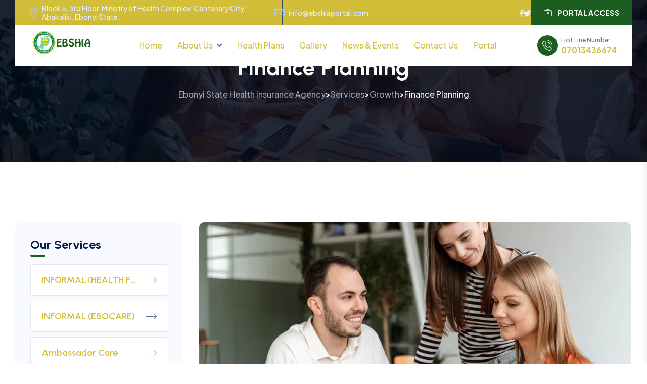

--- FILE ---
content_type: text/html; charset=UTF-8
request_url: https://ebshiaportal.com/services/finance-planning/
body_size: 99264
content:

<!doctype html>
<html dir="ltr" lang="en-US" prefix="og: https://ogp.me/ns#">

<head>
    <meta charset="UTF-8">
        <meta name="viewport" content="width=device-width, initial-scale=1">
    <link rel="profile" href="https://gmpg.org/xfn/11">
    <title>Finance Planning - Ebonyi State Health Insurance Agency</title>
	<style>img:is([sizes="auto" i], [sizes^="auto," i]) { contain-intrinsic-size: 3000px 1500px }</style>
	
		<!-- All in One SEO 4.6.5 - aioseo.com -->
		<meta name="description" content="Our Services Fire Insurance Cargo Insurance Vehicle Insurance Health Insurance Correct Situation Business Strategy Brochure when an unknown printer took ga lley offer typey anddey. PDF. Download DOC. Download If You Need Any Help Contact With Us +91 705 2101 786 Get A Free Quote Send Message Make Better Products Make Products Better Embed a" />
		<meta name="robots" content="max-image-preview:large" />
		<link rel="canonical" href="https://ebshiaportal.com/services/finance-planning/" />
		<meta name="generator" content="All in One SEO (AIOSEO) 4.6.5" />
		<meta property="og:locale" content="en_US" />
		<meta property="og:site_name" content="Ebonyi State Health Insurance Agency - EBSHIA" />
		<meta property="og:type" content="article" />
		<meta property="og:title" content="Finance Planning - Ebonyi State Health Insurance Agency" />
		<meta property="og:description" content="Our Services Fire Insurance Cargo Insurance Vehicle Insurance Health Insurance Correct Situation Business Strategy Brochure when an unknown printer took ga lley offer typey anddey. PDF. Download DOC. Download If You Need Any Help Contact With Us +91 705 2101 786 Get A Free Quote Send Message Make Better Products Make Products Better Embed a" />
		<meta property="og:url" content="https://ebshiaportal.com/services/finance-planning/" />
		<meta property="og:image" content="https://ebshiaportal.com/wp-content/uploads/2024/06/cropped-Untitled_design__63_-removebg-preview.png" />
		<meta property="og:image:secure_url" content="https://ebshiaportal.com/wp-content/uploads/2024/06/cropped-Untitled_design__63_-removebg-preview.png" />
		<meta property="article:published_time" content="2023-08-10T16:05:16+00:00" />
		<meta property="article:modified_time" content="2024-06-22T08:18:36+00:00" />
		<meta name="twitter:card" content="summary_large_image" />
		<meta name="twitter:title" content="Finance Planning - Ebonyi State Health Insurance Agency" />
		<meta name="twitter:description" content="Our Services Fire Insurance Cargo Insurance Vehicle Insurance Health Insurance Correct Situation Business Strategy Brochure when an unknown printer took ga lley offer typey anddey. PDF. Download DOC. Download If You Need Any Help Contact With Us +91 705 2101 786 Get A Free Quote Send Message Make Better Products Make Products Better Embed a" />
		<meta name="twitter:image" content="https://ebshiaportal.com/wp-content/uploads/2024/06/cropped-Untitled_design__63_-removebg-preview.png" />
		<script type="application/ld+json" class="aioseo-schema">
			{"@context":"https:\/\/schema.org","@graph":[{"@type":"BreadcrumbList","@id":"https:\/\/ebshiaportal.com\/services\/finance-planning\/#breadcrumblist","itemListElement":[{"@type":"ListItem","@id":"https:\/\/ebshiaportal.com\/#listItem","position":1,"name":"Home","item":"https:\/\/ebshiaportal.com\/","nextItem":"https:\/\/ebshiaportal.com\/services\/finance-planning\/#listItem"},{"@type":"ListItem","@id":"https:\/\/ebshiaportal.com\/services\/finance-planning\/#listItem","position":2,"name":"Finance Planning","previousItem":"https:\/\/ebshiaportal.com\/#listItem"}]},{"@type":"Organization","@id":"https:\/\/ebshiaportal.com\/#organization","name":"Ebonyi State Health Insurance Agency","description":"EBSHIA","url":"https:\/\/ebshiaportal.com\/","logo":{"@type":"ImageObject","url":"https:\/\/ebshiaportal.com\/wp-content\/uploads\/2024\/06\/cropped-Untitled_design__63_-removebg-preview.png","@id":"https:\/\/ebshiaportal.com\/services\/finance-planning\/#organizationLogo","width":248,"height":107,"caption":"EBISHA Logo"},"image":{"@id":"https:\/\/ebshiaportal.com\/services\/finance-planning\/#organizationLogo"}},{"@type":"WebPage","@id":"https:\/\/ebshiaportal.com\/services\/finance-planning\/#webpage","url":"https:\/\/ebshiaportal.com\/services\/finance-planning\/","name":"Finance Planning - Ebonyi State Health Insurance Agency","description":"Our Services Fire Insurance Cargo Insurance Vehicle Insurance Health Insurance Correct Situation Business Strategy Brochure when an unknown printer took ga lley offer typey anddey. PDF. Download DOC. Download If You Need Any Help Contact With Us +91 705 2101 786 Get A Free Quote Send Message Make Better Products Make Products Better Embed a","inLanguage":"en-US","isPartOf":{"@id":"https:\/\/ebshiaportal.com\/#website"},"breadcrumb":{"@id":"https:\/\/ebshiaportal.com\/services\/finance-planning\/#breadcrumblist"},"image":{"@type":"ImageObject","url":"https:\/\/ebshiaportal.com\/wp-content\/uploads\/2023\/08\/services01.jpg","@id":"https:\/\/ebshiaportal.com\/services\/finance-planning\/#mainImage","width":855,"height":480},"primaryImageOfPage":{"@id":"https:\/\/ebshiaportal.com\/services\/finance-planning\/#mainImage"},"datePublished":"2023-08-10T16:05:16+00:00","dateModified":"2024-06-22T08:18:36+00:00"},{"@type":"WebSite","@id":"https:\/\/ebshiaportal.com\/#website","url":"https:\/\/ebshiaportal.com\/","name":"Ebonyi State Health Insurance Agency","description":"EBSHIA","inLanguage":"en-US","publisher":{"@id":"https:\/\/ebshiaportal.com\/#organization"}}]}
		</script>
		<!-- All in One SEO -->

<link rel='dns-prefetch' href='//fonts.googleapis.com' />
<link rel="alternate" type="application/rss+xml" title="Ebonyi State Health Insurance Agency &raquo; Feed" href="https://ebshiaportal.com/feed/" />
<link rel="alternate" type="application/rss+xml" title="Ebonyi State Health Insurance Agency &raquo; Comments Feed" href="https://ebshiaportal.com/comments/feed/" />
<script type="text/javascript">
/* <![CDATA[ */
window._wpemojiSettings = {"baseUrl":"https:\/\/s.w.org\/images\/core\/emoji\/16.0.1\/72x72\/","ext":".png","svgUrl":"https:\/\/s.w.org\/images\/core\/emoji\/16.0.1\/svg\/","svgExt":".svg","source":{"concatemoji":"https:\/\/ebshiaportal.com\/wp-includes\/js\/wp-emoji-release.min.js?ver=6.8.3"}};
/*! This file is auto-generated */
!function(s,n){var o,i,e;function c(e){try{var t={supportTests:e,timestamp:(new Date).valueOf()};sessionStorage.setItem(o,JSON.stringify(t))}catch(e){}}function p(e,t,n){e.clearRect(0,0,e.canvas.width,e.canvas.height),e.fillText(t,0,0);var t=new Uint32Array(e.getImageData(0,0,e.canvas.width,e.canvas.height).data),a=(e.clearRect(0,0,e.canvas.width,e.canvas.height),e.fillText(n,0,0),new Uint32Array(e.getImageData(0,0,e.canvas.width,e.canvas.height).data));return t.every(function(e,t){return e===a[t]})}function u(e,t){e.clearRect(0,0,e.canvas.width,e.canvas.height),e.fillText(t,0,0);for(var n=e.getImageData(16,16,1,1),a=0;a<n.data.length;a++)if(0!==n.data[a])return!1;return!0}function f(e,t,n,a){switch(t){case"flag":return n(e,"\ud83c\udff3\ufe0f\u200d\u26a7\ufe0f","\ud83c\udff3\ufe0f\u200b\u26a7\ufe0f")?!1:!n(e,"\ud83c\udde8\ud83c\uddf6","\ud83c\udde8\u200b\ud83c\uddf6")&&!n(e,"\ud83c\udff4\udb40\udc67\udb40\udc62\udb40\udc65\udb40\udc6e\udb40\udc67\udb40\udc7f","\ud83c\udff4\u200b\udb40\udc67\u200b\udb40\udc62\u200b\udb40\udc65\u200b\udb40\udc6e\u200b\udb40\udc67\u200b\udb40\udc7f");case"emoji":return!a(e,"\ud83e\udedf")}return!1}function g(e,t,n,a){var r="undefined"!=typeof WorkerGlobalScope&&self instanceof WorkerGlobalScope?new OffscreenCanvas(300,150):s.createElement("canvas"),o=r.getContext("2d",{willReadFrequently:!0}),i=(o.textBaseline="top",o.font="600 32px Arial",{});return e.forEach(function(e){i[e]=t(o,e,n,a)}),i}function t(e){var t=s.createElement("script");t.src=e,t.defer=!0,s.head.appendChild(t)}"undefined"!=typeof Promise&&(o="wpEmojiSettingsSupports",i=["flag","emoji"],n.supports={everything:!0,everythingExceptFlag:!0},e=new Promise(function(e){s.addEventListener("DOMContentLoaded",e,{once:!0})}),new Promise(function(t){var n=function(){try{var e=JSON.parse(sessionStorage.getItem(o));if("object"==typeof e&&"number"==typeof e.timestamp&&(new Date).valueOf()<e.timestamp+604800&&"object"==typeof e.supportTests)return e.supportTests}catch(e){}return null}();if(!n){if("undefined"!=typeof Worker&&"undefined"!=typeof OffscreenCanvas&&"undefined"!=typeof URL&&URL.createObjectURL&&"undefined"!=typeof Blob)try{var e="postMessage("+g.toString()+"("+[JSON.stringify(i),f.toString(),p.toString(),u.toString()].join(",")+"));",a=new Blob([e],{type:"text/javascript"}),r=new Worker(URL.createObjectURL(a),{name:"wpTestEmojiSupports"});return void(r.onmessage=function(e){c(n=e.data),r.terminate(),t(n)})}catch(e){}c(n=g(i,f,p,u))}t(n)}).then(function(e){for(var t in e)n.supports[t]=e[t],n.supports.everything=n.supports.everything&&n.supports[t],"flag"!==t&&(n.supports.everythingExceptFlag=n.supports.everythingExceptFlag&&n.supports[t]);n.supports.everythingExceptFlag=n.supports.everythingExceptFlag&&!n.supports.flag,n.DOMReady=!1,n.readyCallback=function(){n.DOMReady=!0}}).then(function(){return e}).then(function(){var e;n.supports.everything||(n.readyCallback(),(e=n.source||{}).concatemoji?t(e.concatemoji):e.wpemoji&&e.twemoji&&(t(e.twemoji),t(e.wpemoji)))}))}((window,document),window._wpemojiSettings);
/* ]]> */
</script>
<link rel='stylesheet' id='hfe-widgets-style-css' href='https://ebshiaportal.com/wp-content/plugins/header-footer-elementor/inc/widgets-css/frontend.css?ver=1.6.36' type='text/css' media='all' />
<style id='wp-emoji-styles-inline-css' type='text/css'>

	img.wp-smiley, img.emoji {
		display: inline !important;
		border: none !important;
		box-shadow: none !important;
		height: 1em !important;
		width: 1em !important;
		margin: 0 0.07em !important;
		vertical-align: -0.1em !important;
		background: none !important;
		padding: 0 !important;
	}
</style>
<style id='classic-theme-styles-inline-css' type='text/css'>
/*! This file is auto-generated */
.wp-block-button__link{color:#fff;background-color:#32373c;border-radius:9999px;box-shadow:none;text-decoration:none;padding:calc(.667em + 2px) calc(1.333em + 2px);font-size:1.125em}.wp-block-file__button{background:#32373c;color:#fff;text-decoration:none}
</style>
<style id='global-styles-inline-css' type='text/css'>
:root{--wp--preset--aspect-ratio--square: 1;--wp--preset--aspect-ratio--4-3: 4/3;--wp--preset--aspect-ratio--3-4: 3/4;--wp--preset--aspect-ratio--3-2: 3/2;--wp--preset--aspect-ratio--2-3: 2/3;--wp--preset--aspect-ratio--16-9: 16/9;--wp--preset--aspect-ratio--9-16: 9/16;--wp--preset--color--black: #000000;--wp--preset--color--cyan-bluish-gray: #abb8c3;--wp--preset--color--white: #ffffff;--wp--preset--color--pale-pink: #f78da7;--wp--preset--color--vivid-red: #cf2e2e;--wp--preset--color--luminous-vivid-orange: #ff6900;--wp--preset--color--luminous-vivid-amber: #fcb900;--wp--preset--color--light-green-cyan: #7bdcb5;--wp--preset--color--vivid-green-cyan: #00d084;--wp--preset--color--pale-cyan-blue: #8ed1fc;--wp--preset--color--vivid-cyan-blue: #0693e3;--wp--preset--color--vivid-purple: #9b51e0;--wp--preset--gradient--vivid-cyan-blue-to-vivid-purple: linear-gradient(135deg,rgba(6,147,227,1) 0%,rgb(155,81,224) 100%);--wp--preset--gradient--light-green-cyan-to-vivid-green-cyan: linear-gradient(135deg,rgb(122,220,180) 0%,rgb(0,208,130) 100%);--wp--preset--gradient--luminous-vivid-amber-to-luminous-vivid-orange: linear-gradient(135deg,rgba(252,185,0,1) 0%,rgba(255,105,0,1) 100%);--wp--preset--gradient--luminous-vivid-orange-to-vivid-red: linear-gradient(135deg,rgba(255,105,0,1) 0%,rgb(207,46,46) 100%);--wp--preset--gradient--very-light-gray-to-cyan-bluish-gray: linear-gradient(135deg,rgb(238,238,238) 0%,rgb(169,184,195) 100%);--wp--preset--gradient--cool-to-warm-spectrum: linear-gradient(135deg,rgb(74,234,220) 0%,rgb(151,120,209) 20%,rgb(207,42,186) 40%,rgb(238,44,130) 60%,rgb(251,105,98) 80%,rgb(254,248,76) 100%);--wp--preset--gradient--blush-light-purple: linear-gradient(135deg,rgb(255,206,236) 0%,rgb(152,150,240) 100%);--wp--preset--gradient--blush-bordeaux: linear-gradient(135deg,rgb(254,205,165) 0%,rgb(254,45,45) 50%,rgb(107,0,62) 100%);--wp--preset--gradient--luminous-dusk: linear-gradient(135deg,rgb(255,203,112) 0%,rgb(199,81,192) 50%,rgb(65,88,208) 100%);--wp--preset--gradient--pale-ocean: linear-gradient(135deg,rgb(255,245,203) 0%,rgb(182,227,212) 50%,rgb(51,167,181) 100%);--wp--preset--gradient--electric-grass: linear-gradient(135deg,rgb(202,248,128) 0%,rgb(113,206,126) 100%);--wp--preset--gradient--midnight: linear-gradient(135deg,rgb(2,3,129) 0%,rgb(40,116,252) 100%);--wp--preset--font-size--small: 13px;--wp--preset--font-size--medium: 20px;--wp--preset--font-size--large: 36px;--wp--preset--font-size--x-large: 42px;--wp--preset--spacing--20: 0.44rem;--wp--preset--spacing--30: 0.67rem;--wp--preset--spacing--40: 1rem;--wp--preset--spacing--50: 1.5rem;--wp--preset--spacing--60: 2.25rem;--wp--preset--spacing--70: 3.38rem;--wp--preset--spacing--80: 5.06rem;--wp--preset--shadow--natural: 6px 6px 9px rgba(0, 0, 0, 0.2);--wp--preset--shadow--deep: 12px 12px 50px rgba(0, 0, 0, 0.4);--wp--preset--shadow--sharp: 6px 6px 0px rgba(0, 0, 0, 0.2);--wp--preset--shadow--outlined: 6px 6px 0px -3px rgba(255, 255, 255, 1), 6px 6px rgba(0, 0, 0, 1);--wp--preset--shadow--crisp: 6px 6px 0px rgba(0, 0, 0, 1);}:where(.is-layout-flex){gap: 0.5em;}:where(.is-layout-grid){gap: 0.5em;}body .is-layout-flex{display: flex;}.is-layout-flex{flex-wrap: wrap;align-items: center;}.is-layout-flex > :is(*, div){margin: 0;}body .is-layout-grid{display: grid;}.is-layout-grid > :is(*, div){margin: 0;}:where(.wp-block-columns.is-layout-flex){gap: 2em;}:where(.wp-block-columns.is-layout-grid){gap: 2em;}:where(.wp-block-post-template.is-layout-flex){gap: 1.25em;}:where(.wp-block-post-template.is-layout-grid){gap: 1.25em;}.has-black-color{color: var(--wp--preset--color--black) !important;}.has-cyan-bluish-gray-color{color: var(--wp--preset--color--cyan-bluish-gray) !important;}.has-white-color{color: var(--wp--preset--color--white) !important;}.has-pale-pink-color{color: var(--wp--preset--color--pale-pink) !important;}.has-vivid-red-color{color: var(--wp--preset--color--vivid-red) !important;}.has-luminous-vivid-orange-color{color: var(--wp--preset--color--luminous-vivid-orange) !important;}.has-luminous-vivid-amber-color{color: var(--wp--preset--color--luminous-vivid-amber) !important;}.has-light-green-cyan-color{color: var(--wp--preset--color--light-green-cyan) !important;}.has-vivid-green-cyan-color{color: var(--wp--preset--color--vivid-green-cyan) !important;}.has-pale-cyan-blue-color{color: var(--wp--preset--color--pale-cyan-blue) !important;}.has-vivid-cyan-blue-color{color: var(--wp--preset--color--vivid-cyan-blue) !important;}.has-vivid-purple-color{color: var(--wp--preset--color--vivid-purple) !important;}.has-black-background-color{background-color: var(--wp--preset--color--black) !important;}.has-cyan-bluish-gray-background-color{background-color: var(--wp--preset--color--cyan-bluish-gray) !important;}.has-white-background-color{background-color: var(--wp--preset--color--white) !important;}.has-pale-pink-background-color{background-color: var(--wp--preset--color--pale-pink) !important;}.has-vivid-red-background-color{background-color: var(--wp--preset--color--vivid-red) !important;}.has-luminous-vivid-orange-background-color{background-color: var(--wp--preset--color--luminous-vivid-orange) !important;}.has-luminous-vivid-amber-background-color{background-color: var(--wp--preset--color--luminous-vivid-amber) !important;}.has-light-green-cyan-background-color{background-color: var(--wp--preset--color--light-green-cyan) !important;}.has-vivid-green-cyan-background-color{background-color: var(--wp--preset--color--vivid-green-cyan) !important;}.has-pale-cyan-blue-background-color{background-color: var(--wp--preset--color--pale-cyan-blue) !important;}.has-vivid-cyan-blue-background-color{background-color: var(--wp--preset--color--vivid-cyan-blue) !important;}.has-vivid-purple-background-color{background-color: var(--wp--preset--color--vivid-purple) !important;}.has-black-border-color{border-color: var(--wp--preset--color--black) !important;}.has-cyan-bluish-gray-border-color{border-color: var(--wp--preset--color--cyan-bluish-gray) !important;}.has-white-border-color{border-color: var(--wp--preset--color--white) !important;}.has-pale-pink-border-color{border-color: var(--wp--preset--color--pale-pink) !important;}.has-vivid-red-border-color{border-color: var(--wp--preset--color--vivid-red) !important;}.has-luminous-vivid-orange-border-color{border-color: var(--wp--preset--color--luminous-vivid-orange) !important;}.has-luminous-vivid-amber-border-color{border-color: var(--wp--preset--color--luminous-vivid-amber) !important;}.has-light-green-cyan-border-color{border-color: var(--wp--preset--color--light-green-cyan) !important;}.has-vivid-green-cyan-border-color{border-color: var(--wp--preset--color--vivid-green-cyan) !important;}.has-pale-cyan-blue-border-color{border-color: var(--wp--preset--color--pale-cyan-blue) !important;}.has-vivid-cyan-blue-border-color{border-color: var(--wp--preset--color--vivid-cyan-blue) !important;}.has-vivid-purple-border-color{border-color: var(--wp--preset--color--vivid-purple) !important;}.has-vivid-cyan-blue-to-vivid-purple-gradient-background{background: var(--wp--preset--gradient--vivid-cyan-blue-to-vivid-purple) !important;}.has-light-green-cyan-to-vivid-green-cyan-gradient-background{background: var(--wp--preset--gradient--light-green-cyan-to-vivid-green-cyan) !important;}.has-luminous-vivid-amber-to-luminous-vivid-orange-gradient-background{background: var(--wp--preset--gradient--luminous-vivid-amber-to-luminous-vivid-orange) !important;}.has-luminous-vivid-orange-to-vivid-red-gradient-background{background: var(--wp--preset--gradient--luminous-vivid-orange-to-vivid-red) !important;}.has-very-light-gray-to-cyan-bluish-gray-gradient-background{background: var(--wp--preset--gradient--very-light-gray-to-cyan-bluish-gray) !important;}.has-cool-to-warm-spectrum-gradient-background{background: var(--wp--preset--gradient--cool-to-warm-spectrum) !important;}.has-blush-light-purple-gradient-background{background: var(--wp--preset--gradient--blush-light-purple) !important;}.has-blush-bordeaux-gradient-background{background: var(--wp--preset--gradient--blush-bordeaux) !important;}.has-luminous-dusk-gradient-background{background: var(--wp--preset--gradient--luminous-dusk) !important;}.has-pale-ocean-gradient-background{background: var(--wp--preset--gradient--pale-ocean) !important;}.has-electric-grass-gradient-background{background: var(--wp--preset--gradient--electric-grass) !important;}.has-midnight-gradient-background{background: var(--wp--preset--gradient--midnight) !important;}.has-small-font-size{font-size: var(--wp--preset--font-size--small) !important;}.has-medium-font-size{font-size: var(--wp--preset--font-size--medium) !important;}.has-large-font-size{font-size: var(--wp--preset--font-size--large) !important;}.has-x-large-font-size{font-size: var(--wp--preset--font-size--x-large) !important;}
:where(.wp-block-post-template.is-layout-flex){gap: 1.25em;}:where(.wp-block-post-template.is-layout-grid){gap: 1.25em;}
:where(.wp-block-columns.is-layout-flex){gap: 2em;}:where(.wp-block-columns.is-layout-grid){gap: 2em;}
:root :where(.wp-block-pullquote){font-size: 1.5em;line-height: 1.6;}
</style>
<link rel='stylesheet' id='contact-form-7-css' href='https://ebshiaportal.com/wp-content/plugins/contact-form-7/includes/css/styles.css?ver=5.9.6' type='text/css' media='all' />
<link rel='stylesheet' id='hfe-style-css' href='https://ebshiaportal.com/wp-content/plugins/header-footer-elementor/assets/css/header-footer-elementor.css?ver=1.6.36' type='text/css' media='all' />
<link rel='stylesheet' id='elementor-frontend-css' href='https://ebshiaportal.com/wp-content/plugins/elementor/assets/css/frontend-lite.min.css?ver=3.22.1' type='text/css' media='all' />
<link rel='stylesheet' id='swiper-css' href='https://ebshiaportal.com/wp-content/plugins/elementor/assets/lib/swiper/v8/css/swiper.min.css?ver=8.4.5' type='text/css' media='all' />
<link rel='stylesheet' id='elementor-post-7-css' href='https://ebshiaportal.com/wp-content/uploads/elementor/css/post-7.css?ver=1719200840' type='text/css' media='all' />
<link rel='stylesheet' id='namogo-icons-css' href='https://ebshiaportal.com/wp-content/plugins/elementor-extras/assets/lib/nicons/css/nicons.css?ver=2.2.51' type='text/css' media='all' />
<link rel='stylesheet' id='elementor-extras-frontend-css' href='https://ebshiaportal.com/wp-content/plugins/elementor-extras/assets/css/frontend.min.css?ver=2.2.51' type='text/css' media='all' />
<link rel='stylesheet' id='elementor-global-css' href='https://ebshiaportal.com/wp-content/uploads/elementor/css/global.css?ver=1719200844' type='text/css' media='all' />
<link rel='stylesheet' id='elementor-post-837-css' href='https://ebshiaportal.com/wp-content/uploads/elementor/css/post-837.css?ver=1719647000' type='text/css' media='all' />
<link rel='stylesheet' id='elementor-post-111-css' href='https://ebshiaportal.com/wp-content/uploads/elementor/css/post-111.css?ver=1720255057' type='text/css' media='all' />
<link rel='stylesheet' id='gerow-custom-css' href='https://ebshiaportal.com/wp-content/themes/gerow/assets/css/gerow-custom.css?ver=6.8.3' type='text/css' media='all' />
<style id='gerow-custom-inline-css' type='text/css'>
html:root { --tg-primary-color: #1b5e20}html:root { --unit-primary-color: #1b5e20}
html:root { --tg-secondary-color: #d3be39}html:root { --unit-secondary-color: #d3be39}
</style>
<link rel='stylesheet' id='gerow-fonts-css' href='//fonts.googleapis.com/css?family=Plus+Jakarta+Sans%3Aital%2Cwght%400%2C200%2C300%2C400%2C500%2C600%2C1%2C200%2C1%2C300%2C1%2C400%2C1%2C500%2C1%2C600%7CUrbanist%3Aital%2Cwght%400%2C300%2C400%2C500%2C600%2C700%2C800%3B1%2C300%2C1%2C400%2C1%2C500%2C1%2C600%2C1%2C700%2C1%2C800&#038;ver=1.0.0' type='text/css' media='all' />
<link rel='stylesheet' id='bootstrap-css' href='https://ebshiaportal.com/wp-content/themes/gerow/assets/css/bootstrap.min.css?ver=6.8.3' type='text/css' media='all' />
<link rel='stylesheet' id='gerow-animate-css' href='https://ebshiaportal.com/wp-content/themes/gerow/assets/css/animate.min.css?ver=6.8.3' type='text/css' media='all' />
<link rel='stylesheet' id='magnific-popup-css' href='https://ebshiaportal.com/wp-content/plugins/elementor-extras/assets/lib/magnific-popup/css/magnific-popup.min.css?ver=2.2.51' type='text/css' media='all' />
<link rel='stylesheet' id='font-awesome-free-css' href='https://ebshiaportal.com/wp-content/themes/gerow/assets/css/fontawesome-all.min.css?ver=6.8.3' type='text/css' media='all' />
<link rel='stylesheet' id='flaticon-css' href='https://ebshiaportal.com/wp-content/themes/gerow/assets/css/flaticon.css?ver=6.8.3' type='text/css' media='all' />
<link rel='stylesheet' id='odometer-css' href='https://ebshiaportal.com/wp-content/themes/gerow/assets/css/odometer.css?ver=6.8.3' type='text/css' media='all' />
<link rel='stylesheet' id='jarallax-css' href='https://ebshiaportal.com/wp-content/themes/gerow/assets/css/jarallax.css?ver=6.8.3' type='text/css' media='all' />
<link rel='stylesheet' id='swiper-bundle-css' href='https://ebshiaportal.com/wp-content/themes/gerow/assets/css/swiper-bundle.min.css?ver=6.8.3' type='text/css' media='all' />
<link rel='stylesheet' id='slick-css' href='https://ebshiaportal.com/wp-content/themes/gerow/assets/css/slick.css?ver=6.8.3' type='text/css' media='all' />
<link rel='stylesheet' id='aos-css' href='https://ebshiaportal.com/wp-content/themes/gerow/assets/css/aos.css?ver=6.8.3' type='text/css' media='all' />
<link rel='stylesheet' id='gerow-default-css' href='https://ebshiaportal.com/wp-content/themes/gerow/assets/css/default.css?ver=6.8.3' type='text/css' media='all' />
<link rel='stylesheet' id='gerow-core-css' href='https://ebshiaportal.com/wp-content/themes/gerow/assets/css/gerow-core.css?ver=6.8.3' type='text/css' media='all' />
<link rel='stylesheet' id='gerow-unit-css' href='https://ebshiaportal.com/wp-content/themes/gerow/assets/css/gerow-unit.css?ver=6.8.3' type='text/css' media='all' />
<link rel='stylesheet' id='gerow-style-css' href='https://ebshiaportal.com/wp-content/themes/gerow/style.css?ver=6.8.3' type='text/css' media='all' />
<link rel='stylesheet' id='gerow-responsive-css' href='https://ebshiaportal.com/wp-content/themes/gerow/assets/css/responsive.css?ver=6.8.3' type='text/css' media='all' />
<link rel='stylesheet' id='elementor-icons-ekiticons-css' href='https://ebshiaportal.com/wp-content/plugins/elementskit-lite/modules/elementskit-icon-pack/assets/css/ekiticons.css?ver=3.2.0' type='text/css' media='all' />
<link rel='stylesheet' id='ekit-widget-styles-css' href='https://ebshiaportal.com/wp-content/plugins/elementskit-lite/widgets/init/assets/css/widget-styles.css?ver=3.2.0' type='text/css' media='all' />
<link rel='stylesheet' id='ekit-responsive-css' href='https://ebshiaportal.com/wp-content/plugins/elementskit-lite/widgets/init/assets/css/responsive.css?ver=3.2.0' type='text/css' media='all' />
<link rel='stylesheet' id='eael-general-css' href='https://ebshiaportal.com/wp-content/plugins/essential-addons-for-elementor-lite/assets/front-end/css/view/general.min.css?ver=5.9.24' type='text/css' media='all' />
<link rel='stylesheet' id='google-fonts-1-css' href='https://fonts.googleapis.com/css?family=Roboto%3A100%2C100italic%2C200%2C200italic%2C300%2C300italic%2C400%2C400italic%2C500%2C500italic%2C600%2C600italic%2C700%2C700italic%2C800%2C800italic%2C900%2C900italic%7CRoboto+Slab%3A100%2C100italic%2C200%2C200italic%2C300%2C300italic%2C400%2C400italic%2C500%2C500italic%2C600%2C600italic%2C700%2C700italic%2C800%2C800italic%2C900%2C900italic%7CUrbanist%3A100%2C100italic%2C200%2C200italic%2C300%2C300italic%2C400%2C400italic%2C500%2C500italic%2C600%2C600italic%2C700%2C700italic%2C800%2C800italic%2C900%2C900italic%7CPlus+Jakarta+Sans%3A100%2C100italic%2C200%2C200italic%2C300%2C300italic%2C400%2C400italic%2C500%2C500italic%2C600%2C600italic%2C700%2C700italic%2C800%2C800italic%2C900%2C900italic&#038;display=swap&#038;ver=6.8.3' type='text/css' media='all' />
<link rel='stylesheet' id='elementor-icons-tg-flat-icons-css' href='https://ebshiaportal.com/wp-content/plugins/gerow-core/assets/css/flaticon.css?ver=1.0.0' type='text/css' media='all' />
<link rel="preconnect" href="https://fonts.gstatic.com/" crossorigin><script type="text/javascript" src="https://ebshiaportal.com/wp-includes/js/jquery/jquery.min.js?ver=3.7.1" id="jquery-core-js"></script>
<script type="text/javascript" src="https://ebshiaportal.com/wp-includes/js/jquery/jquery-migrate.min.js?ver=3.4.1" id="jquery-migrate-js"></script>
<script type="text/javascript" src="https://ebshiaportal.com/wp-content/themes/gerow/assets/js/slick.min.js?ver=6.8.3" id="slick-js"></script>
<link rel="https://api.w.org/" href="https://ebshiaportal.com/wp-json/" /><link rel="EditURI" type="application/rsd+xml" title="RSD" href="https://ebshiaportal.com/xmlrpc.php?rsd" />
<meta name="generator" content="WordPress 6.8.3" />
<link rel='shortlink' href='https://ebshiaportal.com/?p=837' />
<link rel="alternate" title="oEmbed (JSON)" type="application/json+oembed" href="https://ebshiaportal.com/wp-json/oembed/1.0/embed?url=https%3A%2F%2Febshiaportal.com%2Fservices%2Ffinance-planning%2F" />
<link rel="alternate" title="oEmbed (XML)" type="text/xml+oembed" href="https://ebshiaportal.com/wp-json/oembed/1.0/embed?url=https%3A%2F%2Febshiaportal.com%2Fservices%2Ffinance-planning%2F&#038;format=xml" />
<meta name="generator" content="Elementor 3.22.1; features: e_optimized_assets_loading, e_optimized_css_loading, e_font_icon_svg, additional_custom_breakpoints, e_optimized_control_loading, e_lazyload; settings: css_print_method-external, google_font-enabled, font_display-swap">
			<style>
				.e-con.e-parent:nth-of-type(n+4):not(.e-lazyloaded):not(.e-no-lazyload),
				.e-con.e-parent:nth-of-type(n+4):not(.e-lazyloaded):not(.e-no-lazyload) * {
					background-image: none !important;
				}
				@media screen and (max-height: 1024px) {
					.e-con.e-parent:nth-of-type(n+3):not(.e-lazyloaded):not(.e-no-lazyload),
					.e-con.e-parent:nth-of-type(n+3):not(.e-lazyloaded):not(.e-no-lazyload) * {
						background-image: none !important;
					}
				}
				@media screen and (max-height: 640px) {
					.e-con.e-parent:nth-of-type(n+2):not(.e-lazyloaded):not(.e-no-lazyload),
					.e-con.e-parent:nth-of-type(n+2):not(.e-lazyloaded):not(.e-no-lazyload) * {
						background-image: none !important;
					}
				}
			</style>
			<meta name="generator" content="Powered by Slider Revolution 6.6.20 - responsive, Mobile-Friendly Slider Plugin for WordPress with comfortable drag and drop interface." />
<link rel="icon" href="https://ebshiaportal.com/wp-content/uploads/2024/06/cropped-ebshia_logo2-removebg-preview-32x32.png" sizes="32x32" />
<link rel="icon" href="https://ebshiaportal.com/wp-content/uploads/2024/06/cropped-ebshia_logo2-removebg-preview-192x192.png" sizes="192x192" />
<link rel="apple-touch-icon" href="https://ebshiaportal.com/wp-content/uploads/2024/06/cropped-ebshia_logo2-removebg-preview-180x180.png" />
<meta name="msapplication-TileImage" content="https://ebshiaportal.com/wp-content/uploads/2024/06/cropped-ebshia_logo2-removebg-preview-270x270.png" />
<script>function setREVStartSize(e){
			//window.requestAnimationFrame(function() {
				window.RSIW = window.RSIW===undefined ? window.innerWidth : window.RSIW;
				window.RSIH = window.RSIH===undefined ? window.innerHeight : window.RSIH;
				try {
					var pw = document.getElementById(e.c).parentNode.offsetWidth,
						newh;
					pw = pw===0 || isNaN(pw) || (e.l=="fullwidth" || e.layout=="fullwidth") ? window.RSIW : pw;
					e.tabw = e.tabw===undefined ? 0 : parseInt(e.tabw);
					e.thumbw = e.thumbw===undefined ? 0 : parseInt(e.thumbw);
					e.tabh = e.tabh===undefined ? 0 : parseInt(e.tabh);
					e.thumbh = e.thumbh===undefined ? 0 : parseInt(e.thumbh);
					e.tabhide = e.tabhide===undefined ? 0 : parseInt(e.tabhide);
					e.thumbhide = e.thumbhide===undefined ? 0 : parseInt(e.thumbhide);
					e.mh = e.mh===undefined || e.mh=="" || e.mh==="auto" ? 0 : parseInt(e.mh,0);
					if(e.layout==="fullscreen" || e.l==="fullscreen")
						newh = Math.max(e.mh,window.RSIH);
					else{
						e.gw = Array.isArray(e.gw) ? e.gw : [e.gw];
						for (var i in e.rl) if (e.gw[i]===undefined || e.gw[i]===0) e.gw[i] = e.gw[i-1];
						e.gh = e.el===undefined || e.el==="" || (Array.isArray(e.el) && e.el.length==0)? e.gh : e.el;
						e.gh = Array.isArray(e.gh) ? e.gh : [e.gh];
						for (var i in e.rl) if (e.gh[i]===undefined || e.gh[i]===0) e.gh[i] = e.gh[i-1];
											
						var nl = new Array(e.rl.length),
							ix = 0,
							sl;
						e.tabw = e.tabhide>=pw ? 0 : e.tabw;
						e.thumbw = e.thumbhide>=pw ? 0 : e.thumbw;
						e.tabh = e.tabhide>=pw ? 0 : e.tabh;
						e.thumbh = e.thumbhide>=pw ? 0 : e.thumbh;
						for (var i in e.rl) nl[i] = e.rl[i]<window.RSIW ? 0 : e.rl[i];
						sl = nl[0];
						for (var i in nl) if (sl>nl[i] && nl[i]>0) { sl = nl[i]; ix=i;}
						var m = pw>(e.gw[ix]+e.tabw+e.thumbw) ? 1 : (pw-(e.tabw+e.thumbw)) / (e.gw[ix]);
						newh =  (e.gh[ix] * m) + (e.tabh + e.thumbh);
					}
					var el = document.getElementById(e.c);
					if (el!==null && el) el.style.height = newh+"px";
					el = document.getElementById(e.c+"_wrapper");
					if (el!==null && el) {
						el.style.height = newh+"px";
						el.style.display = "block";
					}
				} catch(e){
					console.log("Failure at Presize of Slider:" + e)
				}
			//});
		  };</script>
<style id="kirki-inline-styles"></style><style id="wpforms-css-vars-root">
				:root {
					--wpforms-field-border-radius: 3px;
--wpforms-field-border-style: solid;
--wpforms-field-border-size: 1px;
--wpforms-field-background-color: #ffffff;
--wpforms-field-border-color: rgba( 0, 0, 0, 0.25 );
--wpforms-field-border-color-spare: rgba( 0, 0, 0, 0.25 );
--wpforms-field-text-color: rgba( 0, 0, 0, 0.7 );
--wpforms-field-menu-color: #ffffff;
--wpforms-label-color: rgba( 0, 0, 0, 0.85 );
--wpforms-label-sublabel-color: rgba( 0, 0, 0, 0.55 );
--wpforms-label-error-color: #d63637;
--wpforms-button-border-radius: 3px;
--wpforms-button-border-style: none;
--wpforms-button-border-size: 1px;
--wpforms-button-background-color: #066aab;
--wpforms-button-border-color: #066aab;
--wpforms-button-text-color: #ffffff;
--wpforms-page-break-color: #066aab;
--wpforms-background-image: none;
--wpforms-background-position: center center;
--wpforms-background-repeat: no-repeat;
--wpforms-background-size: cover;
--wpforms-background-width: 100px;
--wpforms-background-height: 100px;
--wpforms-background-color: rgba( 0, 0, 0, 0 );
--wpforms-background-url: none;
--wpforms-container-padding: 0px;
--wpforms-container-border-style: none;
--wpforms-container-border-width: 1px;
--wpforms-container-border-color: #000000;
--wpforms-container-border-radius: 3px;
--wpforms-field-size-input-height: 43px;
--wpforms-field-size-input-spacing: 15px;
--wpforms-field-size-font-size: 16px;
--wpforms-field-size-line-height: 19px;
--wpforms-field-size-padding-h: 14px;
--wpforms-field-size-checkbox-size: 16px;
--wpforms-field-size-sublabel-spacing: 5px;
--wpforms-field-size-icon-size: 1;
--wpforms-label-size-font-size: 16px;
--wpforms-label-size-line-height: 19px;
--wpforms-label-size-sublabel-font-size: 14px;
--wpforms-label-size-sublabel-line-height: 17px;
--wpforms-button-size-font-size: 17px;
--wpforms-button-size-height: 41px;
--wpforms-button-size-padding-h: 15px;
--wpforms-button-size-margin-top: 10px;
--wpforms-container-shadow-size-box-shadow: none;

				}
			</style></head>

<body class="wp-singular services-template-default single single-services postid-837 wp-custom-logo wp-embed-responsive wp-theme-gerow ehf-footer ehf-template-gerow ehf-stylesheet-gerow no-sidebar elementor-default elementor-kit-7 elementor-page elementor-page-837">

    

    

    

            <!-- Scroll-top -->
        <button class="scroll-top scroll-to-target" data-target="html">
            <i class="fas fa-angle-up"></i>
        </button>
        <!-- Scroll-top-end-->
    

    

<!-- header-area -->
<header id="sticky-default" class="transparent-header header-style-two">
    <div class="container custom-container">

                    <div class="heder-top-wrap">
                <div class="row align-items-center">

                    <div class="col-lg-7">
                        <div class="header-top-left">
                            <ul class="list-wrap">
                                                                    <li><i class="flaticon-location"></i>Block 5, 3rd Floor, Ministry of Health Complex, Centenary City, Abakaliki, Ebonyi State.</li>
                                                                                                    <li><i class="flaticon-mail"></i><a href="mailto:info@ebshiaportal.com">info@ebshiaportal.com</a></li>
                                                            </ul>
                        </div>
                    </div>

                    <div class="col-lg-5">
                        <div class="header-top-right">

                                                            <div class="header-social">
                                    <ul class="list-wrap">

                                                                                    <li><a href="https://web.facebook.com/profile.php?id=100028126795886"><i class="fab fa-facebook-f"></i></a></li>
                                        
                                                                                    <li><a href="https://twitter.com/EBSHIA_"><i class="fab fa-twitter"></i></a></li>
                                        
                                        
                                        
                                    </ul>
                                </div>
                            
                                                            <div class="header-top-btn">
                                    <a href="https://portal.ebshiaportal.com/">
                                        <i class="flaticon-briefcase"></i>
                                        Portal Access                                    </a>
                                </div>
                            
                        </div>
                    </div>
                </div>
            </div>
        
        <div class="menu-area">
            <div class="row">
                <div class="col-12">
                    <div class="menu-wrap">
                        <nav class="menu-nav">
                            <div class="logo">
                                      
               <a class="main-logo" href="https://ebshiaportal.com/">
             <img src="https://ebshiaportal.com/wp-content/uploads/2024/06/logo.png" style="max-height: 60px" alt="Logo" />
         </a>
                                     </div>
                            <div class="navbar-wrap main-menu d-none d-lg-flex">
                                    <ul id="menu-main-menu" class="navigation"><li itemscope="itemscope" itemtype="https://www.schema.org/SiteNavigationElement" id="menu-item-99" class="menu-item menu-item-type-post_type menu-item-object-page menu-item-home menu-item-99 nav-item"><a title="Home" href="https://ebshiaportal.com/" class="nav-links">Home</a></li>
<li itemscope="itemscope" itemtype="https://www.schema.org/SiteNavigationElement" id="menu-item-1215" class="menu-item menu-item-type-custom menu-item-object-custom menu-item-has-children dropdown has-dropdown menu-item-1215 nav-item"><a title="About Us" href="#" class="nav-links">About Us</a>
<ul class="sub-menu"  role="menu">
	<li itemscope="itemscope" itemtype="https://www.schema.org/SiteNavigationElement" id="menu-item-95" class="menu-item menu-item-type-post_type menu-item-object-page menu-item-95 nav-item"><a title="About EBSHIA" href="https://ebshiaportal.com/about-us/" class="dropdown-items">About EBSHIA</a></li>
	<li itemscope="itemscope" itemtype="https://www.schema.org/SiteNavigationElement" id="menu-item-1221" class="menu-item menu-item-type-post_type menu-item-object-page menu-item-1221 nav-item"><a title="Meet The Team" href="https://ebshiaportal.com/meet-the-team/" class="dropdown-items">Meet The Team</a></li>
	<li itemscope="itemscope" itemtype="https://www.schema.org/SiteNavigationElement" id="menu-item-1220" class="menu-item menu-item-type-post_type menu-item-object-page menu-item-1220 nav-item"><a title="Ambassadors" href="https://ebshiaportal.com/ambassadors/" class="dropdown-items">Ambassadors</a></li>
</ul>
</li>
<li itemscope="itemscope" itemtype="https://www.schema.org/SiteNavigationElement" id="menu-item-1451" class="menu-item menu-item-type-post_type menu-item-object-page menu-item-1451 nav-item"><a title="Health Plans" href="https://ebshiaportal.com/health-plans/" class="nav-links">Health Plans</a></li>
<li itemscope="itemscope" itemtype="https://www.schema.org/SiteNavigationElement" id="menu-item-1527" class="menu-item menu-item-type-post_type menu-item-object-page menu-item-1527 nav-item"><a title="Gallery" href="https://ebshiaportal.com/gallery/" class="nav-links">Gallery</a></li>
<li itemscope="itemscope" itemtype="https://www.schema.org/SiteNavigationElement" id="menu-item-94" class="menu-item menu-item-type-post_type menu-item-object-page current_page_parent menu-item-94 nav-item"><a title="News &amp; Events" href="https://ebshiaportal.com/blog/" class="nav-links">News &#038; Events</a></li>
<li itemscope="itemscope" itemtype="https://www.schema.org/SiteNavigationElement" id="menu-item-96" class="menu-item menu-item-type-post_type menu-item-object-page menu-item-96 nav-item"><a title="Contact Us" href="https://ebshiaportal.com/contact-us/" class="nav-links">Contact Us</a></li>
<li itemscope="itemscope" itemtype="https://www.schema.org/SiteNavigationElement" id="menu-item-1825" class="menu-item menu-item-type-custom menu-item-object-custom menu-item-1825 nav-item"><a title="Portal" href="https://portal.ebshiaportal.com/" class="nav-links">Portal</a></li>
</ul>                                </div>
                            <div class="header-action">
                                <ul class="list-wrap">

                                                                            <li class="header-contact-two">
                                            <div class="icon">
                                                <i class="flaticon-phone-call"></i>
                                            </div>
                                            <div class="content">
                                                <span>Hot Line Number</span>
                                                <a href="tel:07013436674">07013436674</a>
                                            </div>
                                        </li>
                                    
                                    
                                    
                                </ul>
                            </div>
                                                            <div class="mobile-nav-toggler"><i class="fas fa-bars"></i></div>
                                                    </nav>
                    </div>

                    <!-- Mobile Menu  -->
                    <div class="mobile-menu">
                        <nav class="menu-box">
                            <div class="close-btn"><i class="fas fa-times"></i></div>
                            <div class="nav-logo">
                                
    <a class="main-logo" href="https://ebshiaportal.com/">
        <img src="https://ebshiaportal.com/wp-content/uploads/2024/06/logo.png" style="max-height: 60px" alt="Logo" />
    </a>

                            </div>

                            
                            <div class="menu-outer">
                                <!--Here Menu Will Come Automatically Via Javascript / Same Menu as in Header-->
                            </div>
                                                            <div class="social-links">
                                    
    <ul class="clearfix">
                <li class="facebook">
            <a href="https://web.facebook.com/profile.php?id=100028126795886"><i class="fab fa-facebook-f"></i></a>
        </li>
        
                <li class="twitter">
            <a href="https://twitter.com/EBSHIA_"><i class="fab fa-twitter"></i></a>
        </li>
        
        
        
            </ul>

                                </div>
                                                    </nav>
                    </div>
                    <div class="menu-backdrop"></div>
                    <!-- End Mobile Menu -->

                </div>
            </div>
        </div>
    </div>

    
    

</header>
<!-- header-area-end -->
    <!-- main-area -->
    <main class="main-area fix">

        
                    <!-- breadcrumb-area -->
            <section class="breadcrumb-area breadcrumb-bg " data-background="https://ebshiaportal.com/wp-content/uploads/2024/06/breadcrumb_bg.jpg">
                <div class="container">
                    <div class="row">
                        <div class="col-lg-12">
                            <div class="breadcrumb-content">
                                <h2 class="title">Finance Planning</h2>

                                                                    <nav aria-label="breadcrumb" class="breadcrumb">
                                        <!-- Breadcrumb NavXT 7.3.0 -->
<span property="itemListElement" typeof="ListItem"><a property="item" typeof="WebPage" title="Go to Ebonyi State Health Insurance Agency." href="https://ebshiaportal.com" class="home" ><span property="name">Ebonyi State Health Insurance Agency</span></a><meta property="position" content="1"></span> &gt; <span property="itemListElement" typeof="ListItem"><a property="item" typeof="WebPage" title="Go to Services." href="https://ebshiaportal.com/services/" class="archive post-services-archive" ><span property="name">Services</span></a><meta property="position" content="2"></span> &gt; <span property="itemListElement" typeof="ListItem"><a property="item" typeof="WebPage" title="Go to the Growth Service Categories archives." href="https://ebshiaportal.com/services-cat/growth/" class="taxonomy services-cat" ><span property="name">Growth</span></a><meta property="position" content="3"></span> &gt; <span property="itemListElement" typeof="ListItem"><span property="name" class="post post-services current-item">Finance Planning</span><meta property="url" content="https://ebshiaportal.com/services/finance-planning/"><meta property="position" content="4"></span>                                    </nav>
                                
                            </div>
                        </div>
                    </div>
                </div>
            </section>
            <!-- breadcrumb-area-end -->
        


    <!-- services-details-area -->
    <section class="services-details-area">
        <div class="container">
            		<div data-elementor-type="wp-post" data-elementor-id="837" class="elementor elementor-837">
						<section class="elementor-section elementor-top-section elementor-element elementor-element-4257b0d elementor-section-stretched elementor-section-boxed elementor-section-height-default elementor-section-height-default" data-id="4257b0d" data-element_type="section" data-settings="{&quot;stretch_section&quot;:&quot;section-stretched&quot;}">
						<div class="elementor-container elementor-column-gap-no">
					<div class="elementor-column elementor-col-50 elementor-top-column elementor-element elementor-element-5fb766b order-2 order-lg-0" data-id="5fb766b" data-element_type="column">
			<div class="elementor-widget-wrap elementor-element-populated">
						<div class="elementor-element elementor-element-c4c92fb elementor-widget elementor-widget-tg-services-sidebar" data-id="c4c92fb" data-element_type="widget" data-widget_type="tg-services-sidebar.default">
				<div class="elementor-widget-container">
			
        
            <div class="services-widget">
                                    <h4 class="sw-title">Our Services</h4>
                                <div class="services-cat-list">
                    <ul class="list-wrap">
                                                    <li>
                                <a href="https://ebshiaportal.com/services/informal-health-for-all/">
                                    <span>INFORMAL (HEALTH FOR ALL)</span>
                                    <i class="flaticon-right-arrow"></i>
                                </a>
                            </li>
                                                    <li>
                                <a href="https://ebshiaportal.com/services/informal-ebocare/">
                                    <span>INFORMAL (EBOCARE)</span>
                                    <i class="flaticon-right-arrow"></i>
                                </a>
                            </li>
                                                    <li>
                                <a href="https://ebshiaportal.com/services/ambassador-care/">
                                    <span>Ambassador Care</span>
                                    <i class="flaticon-right-arrow"></i>
                                </a>
                            </li>
                                                    <li>
                                <a href="https://ebshiaportal.com/services/informal-ebocare-vulnerable-population/">
                                    <span>INFORMAL (EBOCARE) VULNERABLE POPULATION</span>
                                    <i class="flaticon-right-arrow"></i>
                                </a>
                            </li>
                                                    <li>
                                <a href="https://ebshiaportal.com/services/motherandchildcare/">
                                    <span>Mother and Child Care</span>
                                    <i class="flaticon-right-arrow"></i>
                                </a>
                            </li>
                                                    <li>
                                <a href="https://ebshiaportal.com/services/cargo-insurance/">
                                    <span>Cargo Insurance</span>
                                    <i class="flaticon-right-arrow"></i>
                                </a>
                            </li>
                                            </ul>
                </div>
            </div>

        
		</div>
				</div>
				<div class="elementor-element elementor-element-121a591 elementor-widget elementor-widget-tg-services-sidebar" data-id="121a591" data-element_type="widget" data-widget_type="tg-services-sidebar.default">
				<div class="elementor-widget-container">
			
        
            <div class="services-widget">
                                    <h4 class="sw-title">Brochure</h4>
                                <div class="services-brochure-wrap">
                                            <p>when an unknown printer took ga lley offer typey anddey.</p>
                    
                                            <a href="https://themedox.com/gerow/wp-content/uploads/2023/08/Invoice.pdf" target="_blank" download class="download-btn"><i class="far fa-file-pdf"></i>PDF. Download</a>
                                            <a href="https://themedox.com/gerow/wp-content/uploads/2023/08/Invoice.pdf" target="_blank" download class="download-btn"><i class="far fa-file-pdf"></i>DOC. Download</a>
                    
                </div>
            </div>

        
		</div>
				</div>
				<div class="elementor-element elementor-element-42dbcf2 elementor-widget elementor-widget-tg-services-sidebar" data-id="42dbcf2" data-element_type="widget" data-widget_type="tg-services-sidebar.default">
				<div class="elementor-widget-container">
			
        
            <div class="services-widget services-sidebar-contact">
                                    <h4 class="title">If You Need Any Help Contact With Us</h4>
                                <a href="tel:+91 705 2101 786"><i class="flaticon-phone-call"></i> +91 705 2101 786</a>
            </div>

        
		</div>
				</div>
				<div class="elementor-element elementor-element-69fada7 elementor-widget elementor-widget-tg-services-sidebar" data-id="69fada7" data-element_type="widget" data-widget_type="tg-services-sidebar.default">
				<div class="elementor-widget-container">
			
        
            <div class="services-widget">
                                    <h4 class="sw-title">Get A Free Quote</h4>
                                <p class="wpcf7-contact-form-not-found"><strong>Error:</strong> Contact form not found.</p>            </div>

        
		</div>
				</div>
					</div>
		</div>
				<div class="elementor-column elementor-col-50 elementor-top-column elementor-element elementor-element-99de996" data-id="99de996" data-element_type="column">
			<div class="elementor-widget-wrap elementor-element-populated">
						<div class="elementor-element elementor-element-4d23dd7 elementor-widget elementor-widget-image" data-id="4d23dd7" data-element_type="widget" data-widget_type="image.default">
				<div class="elementor-widget-container">
			<style>/*! elementor - v3.22.0 - 17-06-2024 */
.elementor-widget-image{text-align:center}.elementor-widget-image a{display:inline-block}.elementor-widget-image a img[src$=".svg"]{width:48px}.elementor-widget-image img{vertical-align:middle;display:inline-block}</style>										<img fetchpriority="high" decoding="async" width="855" height="480" src="https://ebshiaportal.com/wp-content/uploads/2023/08/services01.jpg" class="attachment-full size-full wp-image-842" alt="" srcset="https://ebshiaportal.com/wp-content/uploads/2023/08/services01.jpg 855w, https://ebshiaportal.com/wp-content/uploads/2023/08/services01-300x168.jpg 300w, https://ebshiaportal.com/wp-content/uploads/2023/08/services01-768x431.jpg 768w" sizes="(max-width: 855px) 100vw, 855px" />													</div>
				</div>
				<div class="elementor-element elementor-element-89e936b elementor-widget elementor-widget-heading" data-id="89e936b" data-element_type="widget" data-widget_type="heading.default">
				<div class="elementor-widget-container">
			<style>/*! elementor - v3.22.0 - 17-06-2024 */
.elementor-heading-title{padding:0;margin:0;line-height:1}.elementor-widget-heading .elementor-heading-title[class*=elementor-size-]>a{color:inherit;font-size:inherit;line-height:inherit}.elementor-widget-heading .elementor-heading-title.elementor-size-small{font-size:15px}.elementor-widget-heading .elementor-heading-title.elementor-size-medium{font-size:19px}.elementor-widget-heading .elementor-heading-title.elementor-size-large{font-size:29px}.elementor-widget-heading .elementor-heading-title.elementor-size-xl{font-size:39px}.elementor-widget-heading .elementor-heading-title.elementor-size-xxl{font-size:59px}</style><h2 class="elementor-heading-title elementor-size-default">Make Better Products Make Products Better</h2>		</div>
				</div>
				<div class="elementor-element elementor-element-c73f700 elementor-widget elementor-widget-heading" data-id="c73f700" data-element_type="widget" data-widget_type="heading.default">
				<div class="elementor-widget-container">
			<p class="elementor-heading-title elementor-size-default">Embed a little help from our friends from time to time. Although we offer the one-stop convenience of annery integrated range of legal, financial services under one roof, there are occasions when our clients areaneed specia- list advice beyond the scope of our own expertise. That’s why we’ve developed close working relationships with a number of strategic partner.</p>		</div>
				</div>
				<section class="elementor-section elementor-inner-section elementor-element elementor-element-fed1d76 elementor-section-full_width elementor-section-content-middle elementor-section-height-default elementor-section-height-default" data-id="fed1d76" data-element_type="section">
						<div class="elementor-container elementor-column-gap-no">
					<div class="elementor-column elementor-col-50 elementor-inner-column elementor-element elementor-element-fa2fe58" data-id="fa2fe58" data-element_type="column">
			<div class="elementor-widget-wrap elementor-element-populated">
						<div class="elementor-element elementor-element-9b984d3 elementor-widget elementor-widget-tg-iconbox" data-id="9b984d3" data-element_type="widget" data-widget_type="tg-iconbox.default">
				<div class="elementor-widget-container">
			
        
            <div class="services-details-list-two">
                <ul class="list-wrap">
                                            <li>
                                                            <div class="icon">
                                    <i aria-hidden="true" class="genix flaticon-piggy-bank"></i>                                </div>
                                                        <div class="content">
                                <h5 class="title">Finance Consulting</h5>
                                                                    <p>Feed are little help fromery fri of anery integrated</p>
                                                            </div>
                        </li>
                                            <li>
                                                            <div class="icon">
                                    <i aria-hidden="true" class="genix flaticon-calculator"></i>                                </div>
                                                        <div class="content">
                                <h5 class="title">Tax Calculation</h5>
                                                                    <p>Feed are little help fromery fri of anery integrated</p>
                                                            </div>
                        </li>
                                    </ul>
            </div>

        
		</div>
				</div>
					</div>
		</div>
				<div class="elementor-column elementor-col-50 elementor-inner-column elementor-element elementor-element-c4c9234" data-id="c4c9234" data-element_type="column">
			<div class="elementor-widget-wrap elementor-element-populated">
						<div class="elementor-element elementor-element-626c987 elementor-widget elementor-widget-heading" data-id="626c987" data-element_type="widget" data-widget_type="heading.default">
				<div class="elementor-widget-container">
			<h2 class="elementor-heading-title elementor-size-default">Raise capital faster & negotiate on your own terms</h2>		</div>
				</div>
				<div class="elementor-element elementor-element-0ded875 elementor-widget elementor-widget-heading" data-id="0ded875" data-element_type="widget" data-widget_type="heading.default">
				<div class="elementor-widget-container">
			<p class="elementor-heading-title elementor-size-default">When an unknown printer took a galley offer typey anddey scrambled make a type specimen bookhas survived not only five when an unknown printer took a galley of type and scrambled it to make a type specimen</p>		</div>
				</div>
				<div class="elementor-element elementor-element-d035957 elementor-widget elementor-widget-iconlist" data-id="d035957" data-element_type="widget" data-widget_type="iconlist.default">
				<div class="elementor-widget-container">
			
    <div class="about-list">
        <ul class="list-wrap">
                            <li>
                                            <svg aria-hidden="true" class="e-font-icon-svg e-fas-check" viewBox="0 0 512 512" xmlns="http://www.w3.org/2000/svg"><path d="M173.898 439.404l-166.4-166.4c-9.997-9.997-9.997-26.206 0-36.204l36.203-36.204c9.997-9.998 26.207-9.998 36.204 0L192 312.69 432.095 72.596c9.997-9.997 26.207-9.997 36.204 0l36.203 36.204c9.997 9.997 9.997 26.206 0 36.204l-294.4 294.401c-9.998 9.997-26.207 9.997-36.204-.001z"></path></svg>                                        100% Better Results                </li>
                            <li>
                                            <svg aria-hidden="true" class="e-font-icon-svg e-fas-check" viewBox="0 0 512 512" xmlns="http://www.w3.org/2000/svg"><path d="M173.898 439.404l-166.4-166.4c-9.997-9.997-9.997-26.206 0-36.204l36.203-36.204c9.997-9.998 26.207-9.998 36.204 0L192 312.69 432.095 72.596c9.997-9.997 26.207-9.997 36.204 0l36.203 36.204c9.997 9.997 9.997 26.206 0 36.204l-294.4 294.401c-9.998 9.997-26.207 9.997-36.204-.001z"></path></svg>                                        Valuable Ideas                </li>
                            <li>
                                            <svg aria-hidden="true" class="e-font-icon-svg e-fas-check" viewBox="0 0 512 512" xmlns="http://www.w3.org/2000/svg"><path d="M173.898 439.404l-166.4-166.4c-9.997-9.997-9.997-26.206 0-36.204l36.203-36.204c9.997-9.998 26.207-9.998 36.204 0L192 312.69 432.095 72.596c9.997-9.997 26.207-9.997 36.204 0l36.203 36.204c9.997 9.997 9.997 26.206 0 36.204l-294.4 294.401c-9.998 9.997-26.207 9.997-36.204-.001z"></path></svg>                                        Budget Friendly Theme                </li>
                            <li>
                                            <svg aria-hidden="true" class="e-font-icon-svg e-fas-check" viewBox="0 0 512 512" xmlns="http://www.w3.org/2000/svg"><path d="M173.898 439.404l-166.4-166.4c-9.997-9.997-9.997-26.206 0-36.204l36.203-36.204c9.997-9.998 26.207-9.998 36.204 0L192 312.69 432.095 72.596c9.997-9.997 26.207-9.997 36.204 0l36.203 36.204c9.997 9.997 9.997 26.206 0 36.204l-294.4 294.401c-9.998 9.997-26.207 9.997-36.204-.001z"></path></svg>                                        Happy Customers                </li>
                    </ul>
    </div>

		</div>
				</div>
					</div>
		</div>
					</div>
		</section>
				<div class="elementor-element elementor-element-9596a09 elementor-widget elementor-widget-heading" data-id="9596a09" data-element_type="widget" data-widget_type="heading.default">
				<div class="elementor-widget-container">
			<h2 class="elementor-heading-title elementor-size-default">Quality Industrial Working</h2>		</div>
				</div>
				<div class="elementor-element elementor-element-5ae6643 elementor-widget elementor-widget-heading" data-id="5ae6643" data-element_type="widget" data-widget_type="heading.default">
				<div class="elementor-widget-container">
			<p class="elementor-heading-title elementor-size-default">When an unknown printer took a galley of type and scrambled it to make a type specimen bookhas a not only five centuries, but also the leap into electronic typesetting, remaining essentially unchan galley of type and scrambled it to make a type specimen book.</p>		</div>
				</div>
				<section class="elementor-section elementor-inner-section elementor-element elementor-element-b16cc0f elementor-section-full_width elementor-section-height-default elementor-section-height-default" data-id="b16cc0f" data-element_type="section">
						<div class="elementor-container elementor-column-gap-no">
					<div class="elementor-column elementor-col-50 elementor-inner-column elementor-element elementor-element-6d12d30" data-id="6d12d30" data-element_type="column">
			<div class="elementor-widget-wrap elementor-element-populated">
						<div class="elementor-element elementor-element-457cb33 elementor-widget elementor-widget-image" data-id="457cb33" data-element_type="widget" data-widget_type="image.default">
				<div class="elementor-widget-container">
													<img decoding="async" width="410" height="270" src="https://ebshiaportal.com/wp-content/uploads/2023/08/sd_working_img01.jpg" class="attachment-full size-full wp-image-895" alt="" srcset="https://ebshiaportal.com/wp-content/uploads/2023/08/sd_working_img01.jpg 410w, https://ebshiaportal.com/wp-content/uploads/2023/08/sd_working_img01-300x198.jpg 300w" sizes="(max-width: 410px) 100vw, 410px" />													</div>
				</div>
					</div>
		</div>
				<div class="elementor-column elementor-col-50 elementor-inner-column elementor-element elementor-element-5d1228e" data-id="5d1228e" data-element_type="column">
			<div class="elementor-widget-wrap elementor-element-populated">
						<div class="elementor-element elementor-element-7e9dfec elementor-widget elementor-widget-image" data-id="7e9dfec" data-element_type="widget" data-widget_type="image.default">
				<div class="elementor-widget-container">
													<img decoding="async" width="410" height="270" src="https://ebshiaportal.com/wp-content/uploads/2023/08/sd_working_img02.jpg" class="attachment-full size-full wp-image-896" alt="" srcset="https://ebshiaportal.com/wp-content/uploads/2023/08/sd_working_img02.jpg 410w, https://ebshiaportal.com/wp-content/uploads/2023/08/sd_working_img02-300x198.jpg 300w" sizes="(max-width: 410px) 100vw, 410px" />													</div>
				</div>
					</div>
		</div>
					</div>
		</section>
				<div class="elementor-element elementor-element-38fff23 elementor-widget elementor-widget-heading" data-id="38fff23" data-element_type="widget" data-widget_type="heading.default">
				<div class="elementor-widget-container">
			<p class="elementor-heading-title elementor-size-default">When an unknown printer took a galley of type and scrambled it to make a type specimen bookhas a not only five centuries, but also the leap into electronic typesetting, remaining essentially unchan galley of type and scrambled it to make a type specimen book.</p>		</div>
				</div>
					</div>
		</div>
					</div>
		</section>
				<section class="elementor-section elementor-top-section elementor-element elementor-element-7860867 elementor-section-stretched elementor-section-boxed elementor-section-height-default elementor-section-height-default" data-id="7860867" data-element_type="section" data-settings="{&quot;stretch_section&quot;:&quot;section-stretched&quot;}">
						<div class="elementor-container elementor-column-gap-no">
					<div class="elementor-column elementor-col-100 elementor-top-column elementor-element elementor-element-78738af" data-id="78738af" data-element_type="column">
			<div class="elementor-widget-wrap elementor-element-populated">
						<div class="elementor-element elementor-element-7431c0e elementor-widget elementor-widget-brand" data-id="7431c0e" data-element_type="widget" data-widget_type="brand.default">
				<div class="elementor-widget-container">
			
        <script>
            jQuery(document).ready(function($) {
                /*=============================================
                    =    		Brand Active		      =
                =============================================*/
                $('.brand-active').slick({
                    dots: false,
                    infinite: true,
                    speed: 1000,
                    autoplay: true,
                    arrows: false,
                    slidesToShow: 5,
                    slidesToScroll: 1,
                    responsive: [{
                            breakpoint: 1200,
                            settings: {
                                slidesToShow: 5,
                                slidesToScroll: 1,
                                infinite: true,
                            }
                        },
                        {
                            breakpoint: 992,
                            settings: {
                                slidesToShow: 4,
                                slidesToScroll: 1
                            }
                        },
                        {
                            breakpoint: 767,
                            settings: {
                                slidesToShow: 3,
                                slidesToScroll: 1,
                                arrows: false,
                            }
                        },
                        {
                            breakpoint: 575,
                            settings: {
                                slidesToShow: 2,
                                slidesToScroll: 1,
                                arrows: false,
                            }
                        },
                    ]
                });
            });
        </script>

        <div class="row brand-active">
                            <div class="col-lg-12">
                    <div class="brand-item">
                                                    <a href="#"><img decoding="async" src="https://ebshiaportal.com/wp-content/uploads/2023/08/brand_img01.png" alt=""></a>
                                            </div>
                </div>
                            <div class="col-lg-12">
                    <div class="brand-item">
                                                    <a href="#"><img decoding="async" src="https://ebshiaportal.com/wp-content/uploads/2023/08/brand_img02.png" alt=""></a>
                                            </div>
                </div>
                            <div class="col-lg-12">
                    <div class="brand-item">
                                                    <a href="#"><img decoding="async" src="https://ebshiaportal.com/wp-content/uploads/2023/08/brand_img03.png" alt=""></a>
                                            </div>
                </div>
                            <div class="col-lg-12">
                    <div class="brand-item">
                                                    <a href="#"><img decoding="async" src="https://ebshiaportal.com/wp-content/uploads/2023/08/brand_img04.png" alt=""></a>
                                            </div>
                </div>
                            <div class="col-lg-12">
                    <div class="brand-item">
                                                    <a href="#"><img decoding="async" src="https://ebshiaportal.com/wp-content/uploads/2023/08/brand_img05.png" alt=""></a>
                                            </div>
                </div>
                            <div class="col-lg-12">
                    <div class="brand-item">
                                                    <a href="#"><img decoding="async" src="https://ebshiaportal.com/wp-content/uploads/2023/08/brand_img03.png" alt=""></a>
                                            </div>
                </div>
                    </div>

		</div>
				</div>
					</div>
		</div>
					</div>
		</section>
				</div>
		        </div>
    </section>
    <!-- services-details-area-end -->


		<footer itemtype="https://schema.org/WPFooter" itemscope="itemscope" id="colophon" role="contentinfo">
			<div class='footer-width-fixer'>		<div data-elementor-type="wp-post" data-elementor-id="111" class="elementor elementor-111">
						<section class="elementor-section elementor-top-section elementor-element elementor-element-2f490de elementor-section-boxed elementor-section-height-default elementor-section-height-default" data-id="2f490de" data-element_type="section" data-settings="{&quot;background_background&quot;:&quot;classic&quot;,&quot;background_image&quot;:{&quot;url&quot;:&quot;https:\/\/themedox.com\/gerow\/wp-content\/uploads\/2023\/08\/footer_bg.jpg&quot;,&quot;id&quot;:347,&quot;size&quot;:&quot;&quot;,&quot;alt&quot;:&quot;&quot;,&quot;source&quot;:&quot;library&quot;}}">
						<div class="elementor-container elementor-column-gap-no">
					<div class="elementor-column elementor-col-100 elementor-top-column elementor-element elementor-element-f0ca6f7" data-id="f0ca6f7" data-element_type="column">
			<div class="elementor-widget-wrap elementor-element-populated">
						<section class="elementor-section elementor-inner-section elementor-element elementor-element-0f22bdb elementor-section-full_width elementor-section-height-default elementor-section-height-default" data-id="0f22bdb" data-element_type="section">
						<div class="elementor-container elementor-column-gap-no">
					<div class="elementor-column elementor-col-33 elementor-inner-column elementor-element elementor-element-bd96416" data-id="bd96416" data-element_type="column">
			<div class="elementor-widget-wrap elementor-element-populated">
						<div class="elementor-element elementor-element-4f97fdf footer-widget-title elementor-widget elementor-widget-heading" data-id="4f97fdf" data-element_type="widget" data-widget_type="heading.default">
				<div class="elementor-widget-container">
			<h2 class="elementor-heading-title elementor-size-default">Contact Us</h2>		</div>
				</div>
				<div class="elementor-element elementor-element-394dd10 elementor-align-left elementor-icon-list--layout-traditional elementor-list-item-link-full_width elementor-widget elementor-widget-icon-list" data-id="394dd10" data-element_type="widget" data-widget_type="icon-list.default">
				<div class="elementor-widget-container">
			<link rel="stylesheet" href="https://ebshiaportal.com/wp-content/plugins/elementor/assets/css/widget-icon-list.min.css">		<ul class="elementor-icon-list-items">
							<li class="elementor-icon-list-item">
											<a href="tel:123%20888%209999">

												<span class="elementor-icon-list-icon">
							<i aria-hidden="true" class="genix flaticon-pin"></i>						</span>
										<span class="elementor-icon-list-text">3rd Floor, Block 5, New Secretariat Complex, Centenary City, Abakaliki, Ebonyi State, Nigeria</span>
											</a>
									</li>
								<li class="elementor-icon-list-item">
											<a href="tel:123%20888%209999">

												<span class="elementor-icon-list-icon">
							<i aria-hidden="true" class="genix flaticon-phone-call"></i>						</span>
										<span class="elementor-icon-list-text"> +2348163413311, +2347013436674</span>
											</a>
									</li>
								<li class="elementor-icon-list-item">
											<span class="elementor-icon-list-icon">
							<i aria-hidden="true" class="genix flaticon-clock"></i>						</span>
										<span class="elementor-icon-list-text">Mon – Sat: 8 am – 5 pm, <br> Sunday: <span>CLOSED</span></span>
									</li>
						</ul>
				</div>
				</div>
					</div>
		</div>
				<div class="elementor-column elementor-col-33 elementor-inner-column elementor-element elementor-element-2314ab1" data-id="2314ab1" data-element_type="column">
			<div class="elementor-widget-wrap elementor-element-populated">
						<div class="elementor-element elementor-element-9f20be1 footer-widget-title elementor-widget elementor-widget-heading" data-id="9f20be1" data-element_type="widget" data-widget_type="heading.default">
				<div class="elementor-widget-container">
			<h2 class="elementor-heading-title elementor-size-default">Menu</h2>		</div>
				</div>
				<div class="elementor-element elementor-element-3ede9c0 elementor-icon-list--layout-traditional elementor-list-item-link-full_width elementor-widget elementor-widget-icon-list" data-id="3ede9c0" data-element_type="widget" data-widget_type="icon-list.default">
				<div class="elementor-widget-container">
					<ul class="elementor-icon-list-items">
							<li class="elementor-icon-list-item">
											<a href="https://ebshiaportal.com/">

											<span class="elementor-icon-list-text">Home</span>
											</a>
									</li>
								<li class="elementor-icon-list-item">
											<a href="https://ebshiaportal.com/about-us/">

											<span class="elementor-icon-list-text">About EBSHIA</span>
											</a>
									</li>
								<li class="elementor-icon-list-item">
											<a href="https://ebshiaportal.com/health-plans/">

											<span class="elementor-icon-list-text">Health Plans</span>
											</a>
									</li>
								<li class="elementor-icon-list-item">
											<a href="https://ebshiaportal.com/blog/">

											<span class="elementor-icon-list-text">Blog</span>
											</a>
									</li>
								<li class="elementor-icon-list-item">
											<a href="https://ebshiaportal.com/gallery/">

											<span class="elementor-icon-list-text">Gallery</span>
											</a>
									</li>
						</ul>
				</div>
				</div>
					</div>
		</div>
				<div class="elementor-column elementor-col-33 elementor-inner-column elementor-element elementor-element-f5b69af ms-auto" data-id="f5b69af" data-element_type="column">
			<div class="elementor-widget-wrap elementor-element-populated">
						<div class="elementor-element elementor-element-9fcbfa0 footer-widget-title elementor-widget elementor-widget-heading" data-id="9fcbfa0" data-element_type="widget" data-widget_type="heading.default">
				<div class="elementor-widget-container">
			<h2 class="elementor-heading-title elementor-size-default">About Us</h2>		</div>
				</div>
				<div class="elementor-element elementor-element-3601c7d elementor-widget__width-initial elementor-widget elementor-widget-heading" data-id="3601c7d" data-element_type="widget" data-widget_type="heading.default">
				<div class="elementor-widget-container">
			<p class="elementor-heading-title elementor-size-default">The Ebonyi State health insurance scheme was established by Ebonyi state Health Insurance Agency Law in 2018 to provide easy and equitable access to quality health services for all Ebonyians without exposing them to financial risk....</p>		</div>
				</div>
					</div>
		</div>
					</div>
		</section>
				<section class="elementor-section elementor-inner-section elementor-element elementor-element-04cc508 elementor-section-full_width elementor-section-content-middle elementor-section-height-default elementor-section-height-default" data-id="04cc508" data-element_type="section">
						<div class="elementor-container elementor-column-gap-no">
					<div class="elementor-column elementor-col-50 elementor-inner-column elementor-element elementor-element-264aae8" data-id="264aae8" data-element_type="column">
			<div class="elementor-widget-wrap elementor-element-populated">
						<div class="elementor-element elementor-element-e867d99 elementor-widget__width-auto elementor-widget-mobile__width-inherit elementor-widget elementor-widget-site-logo" data-id="e867d99" data-element_type="widget" data-settings="{&quot;align&quot;:&quot;left&quot;,&quot;align_mobile&quot;:&quot;center&quot;,&quot;width&quot;:{&quot;unit&quot;:&quot;%&quot;,&quot;size&quot;:&quot;&quot;,&quot;sizes&quot;:[]},&quot;width_tablet&quot;:{&quot;unit&quot;:&quot;%&quot;,&quot;size&quot;:&quot;&quot;,&quot;sizes&quot;:[]},&quot;width_mobile&quot;:{&quot;unit&quot;:&quot;%&quot;,&quot;size&quot;:&quot;&quot;,&quot;sizes&quot;:[]},&quot;space&quot;:{&quot;unit&quot;:&quot;%&quot;,&quot;size&quot;:&quot;&quot;,&quot;sizes&quot;:[]},&quot;space_tablet&quot;:{&quot;unit&quot;:&quot;%&quot;,&quot;size&quot;:&quot;&quot;,&quot;sizes&quot;:[]},&quot;space_mobile&quot;:{&quot;unit&quot;:&quot;%&quot;,&quot;size&quot;:&quot;&quot;,&quot;sizes&quot;:[]},&quot;image_border_radius&quot;:{&quot;unit&quot;:&quot;px&quot;,&quot;top&quot;:&quot;&quot;,&quot;right&quot;:&quot;&quot;,&quot;bottom&quot;:&quot;&quot;,&quot;left&quot;:&quot;&quot;,&quot;isLinked&quot;:true},&quot;image_border_radius_tablet&quot;:{&quot;unit&quot;:&quot;px&quot;,&quot;top&quot;:&quot;&quot;,&quot;right&quot;:&quot;&quot;,&quot;bottom&quot;:&quot;&quot;,&quot;left&quot;:&quot;&quot;,&quot;isLinked&quot;:true},&quot;image_border_radius_mobile&quot;:{&quot;unit&quot;:&quot;px&quot;,&quot;top&quot;:&quot;&quot;,&quot;right&quot;:&quot;&quot;,&quot;bottom&quot;:&quot;&quot;,&quot;left&quot;:&quot;&quot;,&quot;isLinked&quot;:true},&quot;caption_padding&quot;:{&quot;unit&quot;:&quot;px&quot;,&quot;top&quot;:&quot;&quot;,&quot;right&quot;:&quot;&quot;,&quot;bottom&quot;:&quot;&quot;,&quot;left&quot;:&quot;&quot;,&quot;isLinked&quot;:true},&quot;caption_padding_tablet&quot;:{&quot;unit&quot;:&quot;px&quot;,&quot;top&quot;:&quot;&quot;,&quot;right&quot;:&quot;&quot;,&quot;bottom&quot;:&quot;&quot;,&quot;left&quot;:&quot;&quot;,&quot;isLinked&quot;:true},&quot;caption_padding_mobile&quot;:{&quot;unit&quot;:&quot;px&quot;,&quot;top&quot;:&quot;&quot;,&quot;right&quot;:&quot;&quot;,&quot;bottom&quot;:&quot;&quot;,&quot;left&quot;:&quot;&quot;,&quot;isLinked&quot;:true},&quot;caption_space&quot;:{&quot;unit&quot;:&quot;px&quot;,&quot;size&quot;:0,&quot;sizes&quot;:[]},&quot;caption_space_tablet&quot;:{&quot;unit&quot;:&quot;px&quot;,&quot;size&quot;:&quot;&quot;,&quot;sizes&quot;:[]},&quot;caption_space_mobile&quot;:{&quot;unit&quot;:&quot;px&quot;,&quot;size&quot;:&quot;&quot;,&quot;sizes&quot;:[]}}" data-widget_type="site-logo.default">
				<div class="elementor-widget-container">
					<div class="hfe-site-logo">
									<div class="hfe-site-logo-set">           
				<div class="hfe-site-logo-container">
									<img class="hfe-site-logo-img elementor-animation-"  src="https://ebshiaportal.com/wp-content/uploads/2024/06/logo.png" alt="logo"/>
				</div>
			</div>
						</div>  
					</div>
				</div>
				<div class="elementor-element elementor-element-992b57c elementor-widget elementor-widget-copyright" data-id="992b57c" data-element_type="widget" data-settings="{&quot;align&quot;:&quot;left&quot;,&quot;align_mobile&quot;:&quot;center&quot;}" data-widget_type="copyright.default">
				<div class="elementor-widget-container">
					<div class="hfe-copyright-wrapper">
							<span>Copyright © Ebonyi State Health Insurance Agency | All Right Reserved</span>
					</div>
				</div>
				</div>
					</div>
		</div>
				<div class="elementor-column elementor-col-50 elementor-inner-column elementor-element elementor-element-1eb8f76" data-id="1eb8f76" data-element_type="column">
			<div class="elementor-widget-wrap elementor-element-populated">
						<div class="elementor-element elementor-element-d78827b elementor-widget elementor-widget-sociallist" data-id="d78827b" data-element_type="widget" data-widget_type="sociallist.default">
				<div class="elementor-widget-container">
			
        
            <div class="footer-social footer-social-two">
                <ul class="list-wrap">
                                            <li><a href="https://web.facebook.com/profile.php?id=100028126795886"><svg aria-hidden="true" class="e-font-icon-svg e-fab-facebook-f" viewBox="0 0 320 512" xmlns="http://www.w3.org/2000/svg"><path d="M279.14 288l14.22-92.66h-88.91v-60.13c0-25.35 12.42-50.06 52.24-50.06h40.42V6.26S260.43 0 225.36 0c-73.22 0-121.08 44.38-121.08 124.72v70.62H22.89V288h81.39v224h100.17V288z"></path></svg></a></li>
                                            <li><a href="https://twitter.com/EBSHIA_"><svg aria-hidden="true" class="e-font-icon-svg e-fab-twitter" viewBox="0 0 512 512" xmlns="http://www.w3.org/2000/svg"><path d="M459.37 151.716c.325 4.548.325 9.097.325 13.645 0 138.72-105.583 298.558-298.558 298.558-59.452 0-114.68-17.219-161.137-47.106 8.447.974 16.568 1.299 25.34 1.299 49.055 0 94.213-16.568 130.274-44.832-46.132-.975-84.792-31.188-98.112-72.772 6.498.974 12.995 1.624 19.818 1.624 9.421 0 18.843-1.3 27.614-3.573-48.081-9.747-84.143-51.98-84.143-102.985v-1.299c13.969 7.797 30.214 12.67 47.431 13.319-28.264-18.843-46.781-51.005-46.781-87.391 0-19.492 5.197-37.36 14.294-52.954 51.655 63.675 129.3 105.258 216.365 109.807-1.624-7.797-2.599-15.918-2.599-24.04 0-57.828 46.782-104.934 104.934-104.934 30.213 0 57.502 12.67 76.67 33.137 23.715-4.548 46.456-13.32 66.599-25.34-7.798 24.366-24.366 44.833-46.132 57.827 21.117-2.273 41.584-8.122 60.426-16.243-14.292 20.791-32.161 39.308-52.628 54.253z"></path></svg></a></li>
                                            <li><a href="#"><svg aria-hidden="true" class="e-font-icon-svg e-fab-instagram" viewBox="0 0 448 512" xmlns="http://www.w3.org/2000/svg"><path d="M224.1 141c-63.6 0-114.9 51.3-114.9 114.9s51.3 114.9 114.9 114.9S339 319.5 339 255.9 287.7 141 224.1 141zm0 189.6c-41.1 0-74.7-33.5-74.7-74.7s33.5-74.7 74.7-74.7 74.7 33.5 74.7 74.7-33.6 74.7-74.7 74.7zm146.4-194.3c0 14.9-12 26.8-26.8 26.8-14.9 0-26.8-12-26.8-26.8s12-26.8 26.8-26.8 26.8 12 26.8 26.8zm76.1 27.2c-1.7-35.9-9.9-67.7-36.2-93.9-26.2-26.2-58-34.4-93.9-36.2-37-2.1-147.9-2.1-184.9 0-35.8 1.7-67.6 9.9-93.9 36.1s-34.4 58-36.2 93.9c-2.1 37-2.1 147.9 0 184.9 1.7 35.9 9.9 67.7 36.2 93.9s58 34.4 93.9 36.2c37 2.1 147.9 2.1 184.9 0 35.9-1.7 67.7-9.9 93.9-36.2 26.2-26.2 34.4-58 36.2-93.9 2.1-37 2.1-147.8 0-184.8zM398.8 388c-7.8 19.6-22.9 34.7-42.6 42.6-29.5 11.7-99.5 9-132.1 9s-102.7 2.6-132.1-9c-19.6-7.8-34.7-22.9-42.6-42.6-11.7-29.5-9-99.5-9-132.1s-2.6-102.7 9-132.1c7.8-19.6 22.9-34.7 42.6-42.6 29.5-11.7 99.5-9 132.1-9s102.7-2.6 132.1 9c19.6 7.8 34.7 22.9 42.6 42.6 11.7 29.5 9 99.5 9 132.1s2.7 102.7-9 132.1z"></path></svg></a></li>
                                    </ul>
            </div>
        
		</div>
				</div>
					</div>
		</div>
					</div>
		</section>
					</div>
		</div>
					</div>
		</section>
				</div>
		</div>		</footer>
	</div><!-- #page -->

		<script>
			window.RS_MODULES = window.RS_MODULES || {};
			window.RS_MODULES.modules = window.RS_MODULES.modules || {};
			window.RS_MODULES.waiting = window.RS_MODULES.waiting || [];
			window.RS_MODULES.defered = true;
			window.RS_MODULES.moduleWaiting = window.RS_MODULES.moduleWaiting || {};
			window.RS_MODULES.type = 'compiled';
		</script>
		<script type="speculationrules">
{"prefetch":[{"source":"document","where":{"and":[{"href_matches":"\/*"},{"not":{"href_matches":["\/wp-*.php","\/wp-admin\/*","\/wp-content\/uploads\/*","\/wp-content\/*","\/wp-content\/plugins\/*","\/wp-content\/themes\/gerow\/*","\/*\\?(.+)"]}},{"not":{"selector_matches":"a[rel~=\"nofollow\"]"}},{"not":{"selector_matches":".no-prefetch, .no-prefetch a"}}]},"eagerness":"conservative"}]}
</script>
			<script type='text/javascript'>
				const lazyloadRunObserver = () => {
					const lazyloadBackgrounds = document.querySelectorAll( `.e-con.e-parent:not(.e-lazyloaded)` );
					const lazyloadBackgroundObserver = new IntersectionObserver( ( entries ) => {
						entries.forEach( ( entry ) => {
							if ( entry.isIntersecting ) {
								let lazyloadBackground = entry.target;
								if( lazyloadBackground ) {
									lazyloadBackground.classList.add( 'e-lazyloaded' );
								}
								lazyloadBackgroundObserver.unobserve( entry.target );
							}
						});
					}, { rootMargin: '200px 0px 200px 0px' } );
					lazyloadBackgrounds.forEach( ( lazyloadBackground ) => {
						lazyloadBackgroundObserver.observe( lazyloadBackground );
					} );
				};
				const events = [
					'DOMContentLoaded',
					'elementor/lazyload/observe',
				];
				events.forEach( ( event ) => {
					document.addEventListener( event, lazyloadRunObserver );
				} );
			</script>
			<link rel='stylesheet' id='rs-plugin-settings-css' href='https://ebshiaportal.com/wp-content/plugins/revslider/public/assets/css/rs6.css?ver=6.6.20' type='text/css' media='all' />
<style id='rs-plugin-settings-inline-css' type='text/css'>
#rs-demo-id {}
</style>
<script type="text/javascript" src="https://ebshiaportal.com/wp-content/plugins/contact-form-7/includes/swv/js/index.js?ver=5.9.6" id="swv-js"></script>
<script type="text/javascript" id="contact-form-7-js-extra">
/* <![CDATA[ */
var wpcf7 = {"api":{"root":"https:\/\/ebshiaportal.com\/wp-json\/","namespace":"contact-form-7\/v1"}};
/* ]]> */
</script>
<script type="text/javascript" src="https://ebshiaportal.com/wp-content/plugins/contact-form-7/includes/js/index.js?ver=5.9.6" id="contact-form-7-js"></script>
<script type="text/javascript" src="https://ebshiaportal.com/wp-content/plugins/revslider/public/assets/js/rbtools.min.js?ver=6.6.20" defer async id="tp-tools-js"></script>
<script type="text/javascript" src="https://ebshiaportal.com/wp-content/plugins/revslider/public/assets/js/rs6.min.js?ver=6.6.20" defer async id="revmin-js"></script>
<script type="text/javascript" src="https://ebshiaportal.com/wp-includes/js/dist/dom-ready.min.js?ver=f77871ff7694fffea381" id="wp-dom-ready-js"></script>
<script type="text/javascript" id="starter-templates-zip-preview-js-extra">
/* <![CDATA[ */
var starter_templates_zip_preview = {"AstColorPaletteVarPrefix":"--ast-global-","AstEleColorPaletteVarPrefix":"--ast-global-"};
/* ]]> */
</script>
<script type="text/javascript" src="https://ebshiaportal.com/wp-content/plugins/astra-sites/inc/lib/onboarding/assets/dist/template-preview/main.js?ver=06758d4d807d9d22c6ea" id="starter-templates-zip-preview-js"></script>
<script type="text/javascript" src="https://ebshiaportal.com/wp-content/themes/gerow/assets/js/bootstrap.min.js?ver=6.8.3" id="bootstrap-bundle-js"></script>
<script type="text/javascript" src="https://ebshiaportal.com/wp-content/plugins/elementor-extras/assets/lib/isotope/isotope.pkgd.min.js?ver=3.0.4" id="isotope-js"></script>
<script type="text/javascript" src="https://ebshiaportal.com/wp-content/plugins/elementor-extras/assets/lib/magnific-popup/js/magnific-popup.min.js?ver=1.1.0" id="magnific-popup-js"></script>
<script type="text/javascript" src="https://ebshiaportal.com/wp-content/themes/gerow/assets/js/jquery.odometer.min.js?ver=6.8.3" id="odometer-js"></script>
<script type="text/javascript" src="https://ebshiaportal.com/wp-content/themes/gerow/assets/js/jquery.appear.js?ver=6.8.3" id="appear-js"></script>
<script type="text/javascript" src="https://ebshiaportal.com/wp-content/themes/gerow/assets/js/gsap.js?ver=6.8.3" id="gsap-js"></script>
<script type="text/javascript" src="https://ebshiaportal.com/wp-content/themes/gerow/assets/js/scrollTrigger.js?ver=6.8.3" id="scrollTrigger-js"></script>
<script type="text/javascript" src="https://ebshiaportal.com/wp-content/themes/gerow/assets/js/splitText.js?ver=6.8.3" id="splitText-js"></script>
<script type="text/javascript" src="https://ebshiaportal.com/wp-content/themes/gerow/assets/js/gsap-animation.js?ver=6.8.3" id="gsap-animation-js"></script>
<script type="text/javascript" src="https://ebshiaportal.com/wp-content/themes/gerow/assets/js/jarallax.min.js?ver=6.8.3" id="jarallax-js"></script>
<script type="text/javascript" src="https://ebshiaportal.com/wp-content/themes/gerow/assets/js/jquery.parallaxScroll.min.js?ver=6.8.3" id="parallaxScroll-js"></script>
<script type="text/javascript" src="https://ebshiaportal.com/wp-content/themes/gerow/assets/js/particles.min.js?ver=6.8.3" id="particles-js"></script>
<script type="text/javascript" src="https://ebshiaportal.com/wp-content/themes/gerow/assets/js/jquery.easypiechart.min.js?ver=6.8.3" id="easypiechart-js"></script>
<script type="text/javascript" src="https://ebshiaportal.com/wp-content/themes/gerow/assets/js/jquery.inview.min.js?ver=6.8.3" id="inview-js"></script>
<script type="text/javascript" src="https://ebshiaportal.com/wp-content/themes/gerow/assets/js/swiper-bundle.min.js?ver=6.8.3" id="swiper-js"></script>
<script type="text/javascript" src="https://ebshiaportal.com/wp-content/themes/gerow/assets/js/aos.js?ver=6.8.3" id="aos-js"></script>
<script type="text/javascript" src="https://ebshiaportal.com/wp-content/themes/gerow/assets/js/wow.min.js?ver=6.8.3" id="wow-js"></script>
<script type="text/javascript" src="https://ebshiaportal.com/wp-content/themes/gerow/assets/js/main.js?ver=6.8.3" id="gerow-main-js"></script>
<script type="text/javascript" src="https://ebshiaportal.com/wp-content/plugins/elementskit-lite/libs/framework/assets/js/frontend-script.js?ver=3.2.0" id="elementskit-framework-js-frontend-js"></script>
<script type="text/javascript" id="elementskit-framework-js-frontend-js-after">
/* <![CDATA[ */
		var elementskit = {
			resturl: 'https://ebshiaportal.com/wp-json/elementskit/v1/',
		}

		
/* ]]> */
</script>
<script type="text/javascript" src="https://ebshiaportal.com/wp-content/plugins/elementskit-lite/widgets/init/assets/js/widget-scripts.js?ver=3.2.0" id="ekit-widget-scripts-js"></script>
<script type="text/javascript" id="eael-general-js-extra">
/* <![CDATA[ */
var localize = {"ajaxurl":"https:\/\/ebshiaportal.com\/wp-admin\/admin-ajax.php","nonce":"7b4874829a","i18n":{"added":"Added ","compare":"Compare","loading":"Loading..."},"eael_translate_text":{"required_text":"is a required field","invalid_text":"Invalid","billing_text":"Billing","shipping_text":"Shipping","fg_mfp_counter_text":"of"},"page_permalink":"https:\/\/ebshiaportal.com\/services\/finance-planning\/","cart_redirectition":"","cart_page_url":"","el_breakpoints":{"mobile":{"label":"Mobile Portrait","value":767,"default_value":767,"direction":"max","is_enabled":true},"mobile_extra":{"label":"Mobile Landscape","value":880,"default_value":880,"direction":"max","is_enabled":false},"tablet":{"label":"Tablet Portrait","value":1024,"default_value":1024,"direction":"max","is_enabled":true},"tablet_extra":{"label":"Tablet Landscape","value":1200,"default_value":1200,"direction":"max","is_enabled":false},"laptop":{"label":"Laptop","value":1366,"default_value":1366,"direction":"max","is_enabled":false},"widescreen":{"label":"Widescreen","value":2400,"default_value":2400,"direction":"min","is_enabled":false}}};
/* ]]> */
</script>
<script type="text/javascript" src="https://ebshiaportal.com/wp-content/plugins/essential-addons-for-elementor-lite/assets/front-end/js/view/general.min.js?ver=5.9.24" id="eael-general-js"></script>
<script type="text/javascript" src="https://ebshiaportal.com/wp-content/plugins/gerow-core/assets/js/hello-world.js?ver=6.8.3" id="genixcore-js"></script>
<script type="text/javascript" src="https://ebshiaportal.com/wp-content/plugins/elementor/assets/js/webpack.runtime.min.js?ver=3.22.1" id="elementor-webpack-runtime-js"></script>
<script type="text/javascript" src="https://ebshiaportal.com/wp-content/plugins/elementor/assets/js/frontend-modules.min.js?ver=3.22.1" id="elementor-frontend-modules-js"></script>
<script type="text/javascript" src="https://ebshiaportal.com/wp-content/plugins/elementor/assets/lib/waypoints/waypoints.min.js?ver=4.0.2" id="elementor-waypoints-js"></script>
<script type="text/javascript" src="https://ebshiaportal.com/wp-includes/js/jquery/ui/core.min.js?ver=1.13.3" id="jquery-ui-core-js"></script>
<script type="text/javascript" id="elementor-frontend-js-before">
/* <![CDATA[ */
var elementorFrontendConfig = {"environmentMode":{"edit":false,"wpPreview":false,"isScriptDebug":false},"i18n":{"shareOnFacebook":"Share on Facebook","shareOnTwitter":"Share on Twitter","pinIt":"Pin it","download":"Download","downloadImage":"Download image","fullscreen":"Fullscreen","zoom":"Zoom","share":"Share","playVideo":"Play Video","previous":"Previous","next":"Next","close":"Close","a11yCarouselWrapperAriaLabel":"Carousel | Horizontal scrolling: Arrow Left & Right","a11yCarouselPrevSlideMessage":"Previous slide","a11yCarouselNextSlideMessage":"Next slide","a11yCarouselFirstSlideMessage":"This is the first slide","a11yCarouselLastSlideMessage":"This is the last slide","a11yCarouselPaginationBulletMessage":"Go to slide"},"is_rtl":false,"breakpoints":{"xs":0,"sm":480,"md":768,"lg":1025,"xl":1440,"xxl":1600},"responsive":{"breakpoints":{"mobile":{"label":"Mobile Portrait","value":767,"default_value":767,"direction":"max","is_enabled":true},"mobile_extra":{"label":"Mobile Landscape","value":880,"default_value":880,"direction":"max","is_enabled":false},"tablet":{"label":"Tablet Portrait","value":1024,"default_value":1024,"direction":"max","is_enabled":true},"tablet_extra":{"label":"Tablet Landscape","value":1200,"default_value":1200,"direction":"max","is_enabled":false},"laptop":{"label":"Laptop","value":1366,"default_value":1366,"direction":"max","is_enabled":false},"widescreen":{"label":"Widescreen","value":2400,"default_value":2400,"direction":"min","is_enabled":false}}},"version":"3.22.1","is_static":false,"experimentalFeatures":{"e_optimized_assets_loading":true,"e_optimized_css_loading":true,"e_font_icon_svg":true,"additional_custom_breakpoints":true,"container":true,"container_grid":true,"e_swiper_latest":true,"e_optimized_control_loading":true,"e_onboarding":true,"home_screen":true,"ai-layout":true,"e_lazyload":true},"urls":{"assets":"https:\/\/ebshiaportal.com\/wp-content\/plugins\/elementor\/assets\/"},"swiperClass":"swiper","settings":{"page":[],"editorPreferences":[]},"kit":{"active_breakpoints":["viewport_mobile","viewport_tablet"],"global_image_lightbox":"yes","lightbox_enable_counter":"yes","lightbox_enable_fullscreen":"yes","lightbox_enable_zoom":"yes","lightbox_enable_share":"yes","lightbox_title_src":"title","lightbox_description_src":"description"},"post":{"id":837,"title":"Finance%20Planning%20-%20Ebonyi%20State%20Health%20Insurance%20Agency","excerpt":"","featuredImage":"https:\/\/ebshiaportal.com\/wp-content\/uploads\/2023\/08\/services01.jpg"}};
/* ]]> */
</script>
<script type="text/javascript" src="https://ebshiaportal.com/wp-content/plugins/elementor/assets/js/frontend.min.js?ver=3.22.1" id="elementor-frontend-js"></script>
<script type="text/javascript" src="https://ebshiaportal.com/wp-content/plugins/elementskit-lite/widgets/init/assets/js/animate-circle.min.js?ver=3.2.0" id="animate-circle-js"></script>
<script type="text/javascript" id="elementskit-elementor-js-extra">
/* <![CDATA[ */
var ekit_config = {"ajaxurl":"https:\/\/ebshiaportal.com\/wp-admin\/admin-ajax.php","nonce":"ccef8ec7ad"};
/* ]]> */
</script>
<script type="text/javascript" src="https://ebshiaportal.com/wp-content/plugins/elementskit-lite/widgets/init/assets/js/elementor.js?ver=3.2.0" id="elementskit-elementor-js"></script>
<script type="text/javascript" src="https://ebshiaportal.com/wp-includes/js/underscore.min.js?ver=1.13.7" id="underscore-js"></script>
<script type="text/javascript" id="wp-util-js-extra">
/* <![CDATA[ */
var _wpUtilSettings = {"ajax":{"url":"\/wp-admin\/admin-ajax.php"}};
/* ]]> */
</script>
<script type="text/javascript" src="https://ebshiaportal.com/wp-includes/js/wp-util.min.js?ver=6.8.3" id="wp-util-js"></script>
<script type="text/javascript" id="wpforms-elementor-js-extra">
/* <![CDATA[ */
var wpformsElementorVars = {"captcha_provider":"recaptcha","recaptcha_type":"v2"};
/* ]]> */
</script>
<script type="text/javascript" src="https://ebshiaportal.com/wp-content/plugins/wpforms-lite/assets/js/integrations/elementor/frontend.min.js?ver=1.8.9.2" id="wpforms-elementor-js"></script>
<script type="text/javascript" src="//cdnjs.cloudflare.com/ajax/libs/gsap/2.1.3/TweenMax.min.js" id="gsap-js-js"></script>
<script type="text/javascript" id="elementor-extras-frontend-js-extra">
/* <![CDATA[ */
var elementorExtrasFrontendConfig = {"urls":{"assets":"https:\/\/ebshiaportal.com\/wp-content\/plugins\/elementor-extras\/assets\/"},"refreshableWidgets":["ee-offcanvas.classic","ee-popup.classic","gallery-slider.default","media-carousel.default","image-carousel.default","slides.default"]};
/* ]]> */
</script>
<script type="text/javascript" src="https://ebshiaportal.com/wp-content/plugins/elementor-extras/assets/js/frontend.min.js?ver=2.2.51" id="elementor-extras-frontend-js"></script>
<script type="text/javascript" src="https://ebshiaportal.com/wp-content/plugins/elementor-extras/assets/lib/parallax-gallery/parallax-gallery.min.js?ver=1.0.0" id="parallax-gallery-js"></script>
<script type="text/javascript" src="https://ebshiaportal.com/wp-content/plugins/elementor-extras/assets/lib/hc-sticky/hc-sticky.min.js?ver=2.2.3" id="hc-sticky-js"></script>
<script type="text/javascript" src="https://ebshiaportal.com/wp-content/plugins/elementor-extras/assets/lib/jquery-resize/jquery.resize.min.js?ver=3.0.2" id="jquery-resize-ee-js"></script>
<script type="text/javascript" src="https://ebshiaportal.com/wp-content/plugins/elementor-extras/assets/lib/parallax-element/parallax-element.min.js?ver=1.0.0" id="parallax-element-js"></script>
<script type="text/javascript" src="https://ebshiaportal.com/wp-content/plugins/elementor-extras/assets/lib/jquery-visible/jquery.visible.min.js?ver=1.0.0" id="jquery-visible-js"></script>
<script type="text/javascript" src="https://ebshiaportal.com/wp-content/plugins/elementor-extras/assets/lib/parallax-background/parallax-background.min.js?ver=1.2.0" id="parallax-background-js"></script>
<script type="text/javascript" src="https://ebshiaportal.com/wp-content/plugins/elementor-extras/assets/lib/hotips/hotips.min.js?ver=1.1.0" id="hotips-js"></script>
</body>
</html> 


--- FILE ---
content_type: text/css
request_url: https://ebshiaportal.com/wp-content/uploads/elementor/css/post-837.css?ver=1719647000
body_size: 8196
content:
.elementor-837 .elementor-element.elementor-element-4257b0d > .elementor-container{max-width:1250px;}.elementor-837 .elementor-element.elementor-element-4257b0d{padding:120px 0px 120px 0px;}.elementor-837 .elementor-element.elementor-element-5fb766b > .elementor-widget-wrap > .elementor-widget:not(.elementor-widget__width-auto):not(.elementor-widget__width-initial):not(:last-child):not(.elementor-absolute){margin-bottom:30px;}.elementor-837 .elementor-element.elementor-element-5fb766b > .elementor-element-populated{margin:0px 20px 0px 0px;--e-column-margin-right:20px;--e-column-margin-left:0px;padding:0px 15px 0px 15px;}.elementor-837 .elementor-element.elementor-element-99de996 > .elementor-widget-wrap > .elementor-widget:not(.elementor-widget__width-auto):not(.elementor-widget__width-initial):not(:last-child):not(.elementor-absolute){margin-bottom:0px;}.elementor-837 .elementor-element.elementor-element-99de996 > .elementor-element-populated{padding:0px 15px 0px 15px;}.elementor-837 .elementor-element.elementor-element-4d23dd7 > .elementor-widget-container{margin:0px 0px 20px 0px;}.ee-tooltip.ee-tooltip-4d23dd7.to--top,
							 .ee-tooltip.ee-tooltip-4d23dd7.to--bottom{margin-left:0px;}.ee-tooltip.ee-tooltip-4d23dd7.to--left,
							 .ee-tooltip.ee-tooltip-4d23dd7.to--right{margin-top:0px;}.elementor-837 .elementor-element.elementor-element-4d23dd7 img{border-radius:10px 10px 10px 10px;}.elementor-837 .elementor-element.elementor-element-89e936b > .elementor-widget-container{margin:0px 0px 20px 0px;}.elementor-837 .elementor-element.elementor-element-89e936b .elementor-heading-title{color:#00194C;font-family:"Urbanist", Sans-serif;font-size:36px;font-weight:800;line-height:1.2em;}.elementor-837 .elementor-element.elementor-element-c73f700 > .elementor-widget-container{margin:0px 0px 0px 0px;}.elementor-837 .elementor-element.elementor-element-c73f700 .elementor-heading-title{color:#687799;font-family:"Plus Jakarta Sans", Sans-serif;font-size:16px;font-weight:500;line-height:1.7em;}.elementor-837 .elementor-element.elementor-element-fed1d76 > .elementor-container > .elementor-column > .elementor-widget-wrap{align-content:center;align-items:center;}.elementor-837 .elementor-element.elementor-element-fed1d76{margin-top:40px;margin-bottom:50px;}.elementor-837 .elementor-element.elementor-element-fa2fe58 > .elementor-widget-wrap > .elementor-widget:not(.elementor-widget__width-auto):not(.elementor-widget__width-initial):not(:last-child):not(.elementor-absolute){margin-bottom:0px;}.elementor-837 .elementor-element.elementor-element-fa2fe58 > .elementor-element-populated{padding:0px 15px 0px 0px;}.elementor-837 .elementor-element.elementor-element-c4c9234 > .elementor-widget-wrap > .elementor-widget:not(.elementor-widget__width-auto):not(.elementor-widget__width-initial):not(:last-child):not(.elementor-absolute){margin-bottom:0px;}.elementor-837 .elementor-element.elementor-element-c4c9234 > .elementor-element-populated{padding:0px 0px 0px 15px;}.elementor-837 .elementor-element.elementor-element-626c987 > .elementor-widget-container{margin:0px 0px 15px 0px;}.elementor-837 .elementor-element.elementor-element-626c987 .elementor-heading-title{color:#00194C;font-family:"Urbanist", Sans-serif;font-size:30px;font-weight:700;text-transform:capitalize;line-height:1.2em;}.elementor-837 .elementor-element.elementor-element-0ded875 > .elementor-widget-container{margin:0px 0px 30px 0px;}.elementor-837 .elementor-element.elementor-element-0ded875 .elementor-heading-title{color:#687799;font-family:"Plus Jakarta Sans", Sans-serif;font-size:16px;font-weight:500;line-height:1.7em;}.elementor-837 .elementor-element.elementor-element-9596a09 > .elementor-widget-container{margin:0px 0px 15px 0px;}.elementor-837 .elementor-element.elementor-element-9596a09 .elementor-heading-title{color:#00194C;font-family:"Urbanist", Sans-serif;font-size:30px;font-weight:700;text-transform:capitalize;line-height:1.2em;}.elementor-837 .elementor-element.elementor-element-5ae6643 > .elementor-widget-container{margin:0px 0px 30px 0px;}.elementor-837 .elementor-element.elementor-element-5ae6643 .elementor-heading-title{color:#687799;font-family:"Plus Jakarta Sans", Sans-serif;font-size:16px;font-weight:500;line-height:1.7em;}.elementor-837 .elementor-element.elementor-element-b16cc0f{margin-top:0px;margin-bottom:0px;}.elementor-837 .elementor-element.elementor-element-6d12d30 > .elementor-element-populated{margin:0px 0px 0px 0px;--e-column-margin-right:0px;--e-column-margin-left:0px;padding:0px 15px 0px 0px;}.elementor-837 .elementor-element.elementor-element-457cb33 > .elementor-widget-container{margin:0px 0px 25px 0px;}.ee-tooltip.ee-tooltip-457cb33.to--top,
							 .ee-tooltip.ee-tooltip-457cb33.to--bottom{margin-left:0px;}.ee-tooltip.ee-tooltip-457cb33.to--left,
							 .ee-tooltip.ee-tooltip-457cb33.to--right{margin-top:0px;}.elementor-837 .elementor-element.elementor-element-457cb33 img{border-radius:10px 10px 10px 10px;}.elementor-837 .elementor-element.elementor-element-5d1228e > .elementor-element-populated{padding:0px 0px 0px 15px;}.elementor-837 .elementor-element.elementor-element-7e9dfec > .elementor-widget-container{margin:0px 0px 25px 0px;}.ee-tooltip.ee-tooltip-7e9dfec.to--top,
							 .ee-tooltip.ee-tooltip-7e9dfec.to--bottom{margin-left:0px;}.ee-tooltip.ee-tooltip-7e9dfec.to--left,
							 .ee-tooltip.ee-tooltip-7e9dfec.to--right{margin-top:0px;}.elementor-837 .elementor-element.elementor-element-7e9dfec img{border-radius:10px 10px 10px 10px;}.elementor-837 .elementor-element.elementor-element-38fff23 > .elementor-widget-container{margin:0px 0px 0px 0px;}.elementor-837 .elementor-element.elementor-element-38fff23 .elementor-heading-title{color:#687799;font-family:"Plus Jakarta Sans", Sans-serif;font-size:16px;font-weight:500;line-height:1.7em;}.elementor-837 .elementor-element.elementor-element-7860867 > .elementor-container{max-width:1250px;}.elementor-837 .elementor-element.elementor-element-7860867{border-style:solid;border-width:1px 0px 0px 0px;border-color:#DEE4F0;transition:background 0.3s, border 0.3s, border-radius 0.3s, box-shadow 0.3s;padding:70px 0px 70px 0px;}.elementor-837 .elementor-element.elementor-element-7860867 > .elementor-background-overlay{transition:background 0.3s, border-radius 0.3s, opacity 0.3s;}.elementor-837 .elementor-element.elementor-element-78738af > .elementor-element-populated{padding:0px 15px 0px 15px;}@media(min-width:768px){.elementor-837 .elementor-element.elementor-element-5fb766b{width:29%;}.elementor-837 .elementor-element.elementor-element-99de996{width:71%;}.elementor-837 .elementor-element.elementor-element-fa2fe58{width:43%;}.elementor-837 .elementor-element.elementor-element-c4c9234{width:57%;}}@media(max-width:1024px) and (min-width:768px){.elementor-837 .elementor-element.elementor-element-5fb766b{width:100%;}.elementor-837 .elementor-element.elementor-element-99de996{width:100%;}}@media(max-width:1024px){.elementor-837 .elementor-element.elementor-element-4257b0d > .elementor-container{max-width:720px;}.elementor-837 .elementor-element.elementor-element-5fb766b > .elementor-element-populated{margin:100px 0px 0px 0px;--e-column-margin-right:0px;--e-column-margin-left:0px;}.elementor-837 .elementor-element.elementor-element-89e936b .elementor-heading-title{font-size:30px;}.elementor-837 .elementor-element.elementor-element-626c987 .elementor-heading-title{font-size:24px;}.elementor-837 .elementor-element.elementor-element-9596a09 .elementor-heading-title{font-size:23px;}.elementor-837 .elementor-element.elementor-element-7860867 > .elementor-container{max-width:720px;}}@media(max-width:767px){.elementor-837 .elementor-element.elementor-element-89e936b .elementor-heading-title{font-size:26px;}.elementor-837 .elementor-element.elementor-element-626c987 .elementor-heading-title{font-size:24px;}.elementor-837 .elementor-element.elementor-element-9596a09 .elementor-heading-title{font-size:24px;}.elementor-837 .elementor-element.elementor-element-6d12d30 > .elementor-element-populated{padding:0px 0px 0px 0px;}.elementor-837 .elementor-element.elementor-element-5d1228e > .elementor-element-populated{padding:0px 0px 0px 0px;}}

--- FILE ---
content_type: text/css
request_url: https://ebshiaportal.com/wp-content/uploads/elementor/css/post-111.css?ver=1720255057
body_size: 12306
content:
.elementor-111 .elementor-element.elementor-element-2f490de:not(.elementor-motion-effects-element-type-background) > .ee-parallax > .ee-parallax__inner{background-image:url("https://ebshiaportal.com/wp-content/uploads/2023/08/footer_bg.jpg");background-position:center center;background-repeat:no-repeat;background-size:cover;}.elementor-111 .elementor-element.elementor-element-2f490de:not(.elementor-motion-effects-element-type-background), .elementor-111 .elementor-element.elementor-element-2f490de > .elementor-motion-effects-container > .elementor-motion-effects-layer{background-image:url("https://ebshiaportal.com/wp-content/uploads/2023/08/footer_bg.jpg");background-position:center center;background-repeat:no-repeat;background-size:cover;}.elementor-111 .elementor-element.elementor-element-2f490de > .elementor-container{max-width:1250px;}.elementor-111 .elementor-element.elementor-element-2f490de{transition:background 0.3s, border 0.3s, border-radius 0.3s, box-shadow 0.3s;}.elementor-111 .elementor-element.elementor-element-2f490de > .elementor-background-overlay{transition:background 0.3s, border-radius 0.3s, opacity 0.3s;}.elementor-111 .elementor-element.elementor-element-0f22bdb{padding:100px 0px 40px 0px;}.elementor-111 .elementor-element.elementor-element-bd96416 > .elementor-widget-wrap > .elementor-widget:not(.elementor-widget__width-auto):not(.elementor-widget__width-initial):not(:last-child):not(.elementor-absolute){margin-bottom:0px;}.elementor-111 .elementor-element.elementor-element-bd96416 > .elementor-element-populated{margin:0px 0px 40px 0px;--e-column-margin-right:0px;--e-column-margin-left:0px;padding:0px 15px 0px 15px;}.elementor-111 .elementor-element.elementor-element-4f97fdf > .elementor-widget-container{margin:0px 0px 0px 0px;}.elementor-111 .elementor-element.elementor-element-4f97fdf .elementor-heading-title{color:#FFFFFF;font-family:"Urbanist", Sans-serif;font-size:24px;font-weight:700;line-height:1.2em;}.elementor-111 .elementor-element.elementor-element-394dd10 > .elementor-widget-container{margin:16px 0px 0px 0px;}.elementor-111 .elementor-element.elementor-element-394dd10 .elementor-icon-list-items:not(.elementor-inline-items) .elementor-icon-list-item:not(:last-child){padding-bottom:calc(20px/2);}.elementor-111 .elementor-element.elementor-element-394dd10 .elementor-icon-list-items:not(.elementor-inline-items) .elementor-icon-list-item:not(:first-child){margin-top:calc(20px/2);}.elementor-111 .elementor-element.elementor-element-394dd10 .elementor-icon-list-items.elementor-inline-items .elementor-icon-list-item{margin-right:calc(20px/2);margin-left:calc(20px/2);}.elementor-111 .elementor-element.elementor-element-394dd10 .elementor-icon-list-items.elementor-inline-items{margin-right:calc(-20px/2);margin-left:calc(-20px/2);}body.rtl .elementor-111 .elementor-element.elementor-element-394dd10 .elementor-icon-list-items.elementor-inline-items .elementor-icon-list-item:after{left:calc(-20px/2);}body:not(.rtl) .elementor-111 .elementor-element.elementor-element-394dd10 .elementor-icon-list-items.elementor-inline-items .elementor-icon-list-item:after{right:calc(-20px/2);}.elementor-111 .elementor-element.elementor-element-394dd10 .elementor-icon-list-icon i{color:#FFFFFF;transition:color 0.3s;}.elementor-111 .elementor-element.elementor-element-394dd10 .elementor-icon-list-icon svg{fill:#FFFFFF;transition:fill 0.3s;}.elementor-111 .elementor-element.elementor-element-394dd10{--e-icon-list-icon-size:22px;--icon-vertical-align:flex-start;--icon-vertical-offset:3px;}.elementor-111 .elementor-element.elementor-element-394dd10 .elementor-icon-list-icon{padding-right:1px;}.elementor-111 .elementor-element.elementor-element-394dd10 .elementor-icon-list-item > .elementor-icon-list-text, .elementor-111 .elementor-element.elementor-element-394dd10 .elementor-icon-list-item > a{font-family:"Plus Jakarta Sans", Sans-serif;font-size:16px;font-weight:500;line-height:1.7em;}.elementor-111 .elementor-element.elementor-element-394dd10 .elementor-icon-list-text{color:#96A1B8;transition:color 0.3s;}.elementor-111 .elementor-element.elementor-element-2314ab1 > .elementor-widget-wrap > .elementor-widget:not(.elementor-widget__width-auto):not(.elementor-widget__width-initial):not(:last-child):not(.elementor-absolute){margin-bottom:0px;}.elementor-111 .elementor-element.elementor-element-2314ab1 > .elementor-element-populated{margin:0px 0px 40px 0px;--e-column-margin-right:0px;--e-column-margin-left:0px;padding:0px 15px 0px 15px;}.elementor-111 .elementor-element.elementor-element-9f20be1 > .elementor-widget-container{margin:0px 0px 0px 0px;}.elementor-111 .elementor-element.elementor-element-9f20be1 .elementor-heading-title{color:#FFFFFF;font-family:"Urbanist", Sans-serif;font-size:24px;font-weight:700;line-height:1.2em;}.elementor-111 .elementor-element.elementor-element-3ede9c0 > .elementor-widget-container{margin:16px 0px 0px 0px;}.elementor-111 .elementor-element.elementor-element-3ede9c0 .elementor-icon-list-items:not(.elementor-inline-items) .elementor-icon-list-item:not(:last-child){padding-bottom:calc(10px/2);}.elementor-111 .elementor-element.elementor-element-3ede9c0 .elementor-icon-list-items:not(.elementor-inline-items) .elementor-icon-list-item:not(:first-child){margin-top:calc(10px/2);}.elementor-111 .elementor-element.elementor-element-3ede9c0 .elementor-icon-list-items.elementor-inline-items .elementor-icon-list-item{margin-right:calc(10px/2);margin-left:calc(10px/2);}.elementor-111 .elementor-element.elementor-element-3ede9c0 .elementor-icon-list-items.elementor-inline-items{margin-right:calc(-10px/2);margin-left:calc(-10px/2);}body.rtl .elementor-111 .elementor-element.elementor-element-3ede9c0 .elementor-icon-list-items.elementor-inline-items .elementor-icon-list-item:after{left:calc(-10px/2);}body:not(.rtl) .elementor-111 .elementor-element.elementor-element-3ede9c0 .elementor-icon-list-items.elementor-inline-items .elementor-icon-list-item:after{right:calc(-10px/2);}.elementor-111 .elementor-element.elementor-element-3ede9c0 .elementor-icon-list-icon i{transition:color 0.3s;}.elementor-111 .elementor-element.elementor-element-3ede9c0 .elementor-icon-list-icon svg{transition:fill 0.3s;}.elementor-111 .elementor-element.elementor-element-3ede9c0{--e-icon-list-icon-size:14px;--icon-vertical-offset:0px;}.elementor-111 .elementor-element.elementor-element-3ede9c0 .elementor-icon-list-item > .elementor-icon-list-text, .elementor-111 .elementor-element.elementor-element-3ede9c0 .elementor-icon-list-item > a{font-family:"Plus Jakarta Sans", Sans-serif;font-size:16px;font-weight:500;line-height:1.7em;}.elementor-111 .elementor-element.elementor-element-3ede9c0 .elementor-icon-list-text{color:#96A1B8;transition:color 0.3s;}.elementor-111 .elementor-element.elementor-element-3ede9c0 .elementor-icon-list-item:hover .elementor-icon-list-text{color:#0055FF;}.elementor-111 .elementor-element.elementor-element-f5b69af > .elementor-widget-wrap > .elementor-widget:not(.elementor-widget__width-auto):not(.elementor-widget__width-initial):not(:last-child):not(.elementor-absolute){margin-bottom:0px;}.elementor-111 .elementor-element.elementor-element-f5b69af > .elementor-element-populated{margin:0px 0px 40px 0px;--e-column-margin-right:0px;--e-column-margin-left:0px;padding:0px 15px 0px 15px;}.elementor-111 .elementor-element.elementor-element-9fcbfa0 > .elementor-widget-container{margin:0px 0px 0px 0px;}.elementor-111 .elementor-element.elementor-element-9fcbfa0 .elementor-heading-title{color:#FFFFFF;font-family:"Urbanist", Sans-serif;font-size:24px;font-weight:700;line-height:1.2em;}.elementor-111 .elementor-element.elementor-element-3601c7d{width:var( --container-widget-width, 90% );max-width:90%;--container-widget-width:90%;--container-widget-flex-grow:0;}.elementor-111 .elementor-element.elementor-element-3601c7d > .elementor-widget-container{margin:16px 0px 20px 0px;}.elementor-111 .elementor-element.elementor-element-3601c7d .elementor-heading-title{color:#96A1B8;font-family:"Plus Jakarta Sans", Sans-serif;font-size:16px;font-weight:500;line-height:1.7em;}.elementor-111 .elementor-element.elementor-element-04cc508 > .elementor-container > .elementor-column > .elementor-widget-wrap{align-content:center;align-items:center;}.elementor-111 .elementor-element.elementor-element-04cc508{border-style:solid;border-width:1px 0px 0px 0px;border-color:#253352;transition:background 0.3s, border 0.3s, border-radius 0.3s, box-shadow 0.3s;padding:48px 0px 48px 0px;}.elementor-111 .elementor-element.elementor-element-04cc508, .elementor-111 .elementor-element.elementor-element-04cc508 > .elementor-background-overlay{border-radius:0px 0px 0px 0px;}.elementor-111 .elementor-element.elementor-element-04cc508 > .elementor-background-overlay{transition:background 0.3s, border-radius 0.3s, opacity 0.3s;}.elementor-111 .elementor-element.elementor-element-264aae8 > .elementor-widget-wrap > .elementor-widget:not(.elementor-widget__width-auto):not(.elementor-widget__width-initial):not(:last-child):not(.elementor-absolute){margin-bottom:0px;}.elementor-111 .elementor-element.elementor-element-264aae8 > .elementor-element-populated{padding:0px 15px 0px 15px;}.elementor-111 .elementor-element.elementor-element-e867d99 .hfe-site-logo-container, .elementor-111 .elementor-element.elementor-element-e867d99 .hfe-caption-width figcaption{text-align:left;}.elementor-111 .elementor-element.elementor-element-e867d99 .widget-image-caption{margin-top:0px;margin-bottom:0px;}.elementor-111 .elementor-element.elementor-element-e867d99{width:auto;max-width:auto;}.elementor-111 .elementor-element.elementor-element-e867d99 > .elementor-widget-container{margin:0px 0px 10px 0px;}.elementor-111 .elementor-element.elementor-element-e867d99 .hfe-site-logo-container .hfe-site-logo-img{border-style:none;}.elementor-111 .elementor-element.elementor-element-992b57c .hfe-copyright-wrapper{text-align:left;}.elementor-111 .elementor-element.elementor-element-992b57c .hfe-copyright-wrapper a, .elementor-111 .elementor-element.elementor-element-992b57c .hfe-copyright-wrapper{color:#7C8DB1;}.elementor-111 .elementor-element.elementor-element-992b57c .hfe-copyright-wrapper, .elementor-111 .elementor-element.elementor-element-992b57c .hfe-copyright-wrapper a{font-family:"Plus Jakarta Sans", Sans-serif;font-size:14px;font-weight:500;}.elementor-111 .elementor-element.elementor-element-1eb8f76 > .elementor-widget-wrap > .elementor-widget:not(.elementor-widget__width-auto):not(.elementor-widget__width-initial):not(:last-child):not(.elementor-absolute){margin-bottom:0px;}.elementor-111 .elementor-element.elementor-element-1eb8f76 > .elementor-element-populated{padding:0px 15px 0px 15px;}.elementor-111 .elementor-element.elementor-element-d78827b > .elementor-widget-container{margin:0px 0px 0px 0px;}.elementor-111 .elementor-element.elementor-element-d78827b .list-wrap{justify-content:flex-end;}@media(max-width:1024px){.elementor-111 .elementor-element.elementor-element-2f490de > .elementor-container{max-width:720px;}}@media(max-width:767px){.elementor-111 .elementor-element.elementor-element-3601c7d{--container-widget-width:100%;--container-widget-flex-grow:0;width:var( --container-widget-width, 100% );max-width:100%;}.elementor-111 .elementor-element.elementor-element-e867d99 .hfe-site-logo-container, .elementor-111 .elementor-element.elementor-element-e867d99 .hfe-caption-width figcaption{text-align:center;}.elementor-111 .elementor-element.elementor-element-e867d99{width:100%;max-width:100%;}.elementor-111 .elementor-element.elementor-element-992b57c .hfe-copyright-wrapper{text-align:center;}.elementor-111 .elementor-element.elementor-element-d78827b > .elementor-widget-container{margin:15px 0px 0px 0px;}.elementor-111 .elementor-element.elementor-element-d78827b .list-wrap{justify-content:center;}}@media(min-width:768px){.elementor-111 .elementor-element.elementor-element-2314ab1{width:20%;}.elementor-111 .elementor-element.elementor-element-f5b69af{width:46.333%;}}@media(max-width:1024px) and (min-width:768px){.elementor-111 .elementor-element.elementor-element-bd96416{width:50%;}.elementor-111 .elementor-element.elementor-element-2314ab1{width:50%;}.elementor-111 .elementor-element.elementor-element-f5b69af{width:50%;}}

--- FILE ---
content_type: text/css
request_url: https://ebshiaportal.com/wp-content/themes/gerow/assets/css/gerow-custom.css?ver=6.8.3
body_size: 1261
content:
/* Search results  CSS */
.search-results .blog-post-item.type-product {
    max-width: 800px;
}
.search-results .blog-post-item.type-product .blog-content:not(.blog-details-content) .post-text {
    margin: 0 0;
}
.search-results .blog-post-item.type-product .blog-content .post-text p {
    margin: 0 0;
}
.search-results .blog-post-item.type-product .blog-content .title {
    margin-bottom: 15px;
}
.mc4wp-alert {
    margin: 20px 0 0;
    text-align: center;
}
.mc4wp-alert p {
    margin: 0 0;
}
.mc4wp-success p {
    color: green;
}

/* Elementor Custom CSS */
.gerow-menu-not-showing {
    padding: 25px 0;
}
.banner-content-three .wpcf7-not-valid-tip {
    font-size: 14px;
    margin-top: 10px;
}
.banner-area-three .wpcf7-response-output {
    margin: 15px 0 0 !important;
    font-size: 14px;
}
.w-100 .about-list-three .content p {
    width: 100% !important;
}
.services-widget .wpcf7 form .wpcf7-response-output {
    margin: 1em 0 0;
    font-size: 14px;
}
.services-widget .wpcf7-not-valid-tip {
    font-size: 14px;
}

/* Elementor Responsive */
@media (max-width: 1800px) {

}
@media (max-width: 1199.98px) {

}

@media (max-width: 991.98px){

}

@media (max-width: 767.98px) {

}

--- FILE ---
content_type: text/css
request_url: https://ebshiaportal.com/wp-content/themes/gerow/assets/css/gerow-core.css?ver=6.8.3
body_size: 187037
content:
/*
  Theme Name: Gerow - Business Consulting WordPress Theme
  Support: themedox@gmail.com
  Description: Gerow - Business Consulting WordPress Theme
  Version: 1.0
*/

/* CSS Index
============================
01. Variable CSS
02. Header
03. Mobile Menu
04. Search
05. OffCanvas
06. Slider
07. Banner
08. Breadcrumb
09. About
10. Overview
11. Features
12. Choose
13. Services
14. Cta
15. Counter
16. Estimate
17. Project
18. Faq
19. Request
20. Team
21. Testimonial
22. Pricing
23. Contact
24. Blog
25. Brand
26. Error
27. Footer
28. Preloader
============================
*/


/*=============================
	01. Variable CSS
===============================*/
:root {
    --tg-body-font-family: 'Plus Jakarta Sans', sans-serif;
    --tg-heading-font-family: 'Urbanist', sans-serif;
    --tg-primary-color: #0055FF;
    --tg-secondary-color: #00194C;
    --tg-body-font-color: #687799;
    --tg-heading-font-color: #00194C;
    --tg-paragraph-color: #687799;
    --tg-section-background: #F8FAFF;
    --tg-body-font-size: 16px;
    --tg-body-font-weight: 500;
    --tg-heading-font-weight: 700;
    --tg-body-line-height: 1.7;
    --tg-heading-line-height: 1.2;
    --tg-blue: #0049DC;
    --tg-metallic-blue: #324B7D;
    --tg-cornflower-blue: #B3CCFF;
    --tg-steel-blue: #B6C1DB;
    --tg-lavender: #E6EEFF;
    --tg-indigo: #6610f2;
    --tg-purple: #6f42c1;
    --tg-pink: #FF005C;
    --tg-red: #FF3C3C;
    --tg-orange: #fd7e14;
    --tg-yellow: #FFB930;
    --tg-green: #219653;
    --tg-teal: #20c997;
    --tg-cyan: #0dcaf0;
    --tg-white: #ffffff;
    --tg-black: #000;
    --tg-gray: #F1F4FC;
    --tg-gray-two: #F1F5FF;
    --tg-gray-three: #96A1B8;
    --tg-gray-four: #667594;
    --tg-border-color: #E1E5EE;
    --facebook: #3b5998;
    --twitter: #00acee;
    --linkedin: #1976d2;
    --pinterest: #3b5998;
    --youtube: #c4302b;
    --skype: #00aff0;
}
body {
	font-family: var(--tg-body-font-family);
	font-weight: var(--tg-body-font-weight);
	font-size: var(--tg-body-font-size);
	line-height: var(--tg-body-line-height);
	color: var(--tg-body-font-color);
	font-style: normal;
}
img,
.img {
	max-width: 100%;
	transition: all 0.3s ease-out 0s;
}
.f-left {
	float: left
}
.f-right {
	float: right
}
.fix {
	overflow: hidden
}
a,
button {
	-webkit-transition: all 0.3s ease-out 0s;
	-moz-transition: all 0.3s ease-out 0s;
	-ms-transition: all 0.3s ease-out 0s;
	-o-transition: all 0.3s ease-out 0s;
	transition: all 0.3s ease-out 0s;
	text-decoration: none;
}
a:focus,
.btn:focus,
button:focus {
	text-decoration: none;
	outline: none;
	box-shadow: none;
}

a:hover,
.portfolio-cat a:hover,
.footer -menu li a:hover {
	color: var(--tg-primary-color);
	text-decoration: none;
}
a,
button {
	color: var(--tg-primary-color);
	outline: medium none;
	text-decoration: none;
}
.btn:focus,
button:focus,
input:focus,
input:focus,
textarea,
textarea:focus {
	outline: 0
}
.uppercase {
	text-transform: uppercase;
}
.capitalize {
	text-transform: capitalize;
}
h1,
h2,
h3,
h4,
h5,
h6 {
	font-family: var(--tg-heading-font-family);
	color: var(--tg-heading-font-color);
	margin-top: 0px;
	margin-bottom: .7rem;
	font-style: normal;
	line-height: var(--tg-heading-line-height);
	font-weight: var(--tg-heading-font-weight);
}
h1 a,
h2 a,
h3 a,
h4 a,
h5 a,
h6 a {
	color: inherit;
}
h1 {
	font-size: 2.5rem;
}
h2 {
	font-size: 2rem;
}
h3 {
	font-size: 1.75rem;
}
h4 {
	font-size: 1.5rem;
}
h5 {
	font-size: 1.25rem;
}
h6 {
	font-size: 1rem;
}
.list-wrap {
	margin: 0px;
	padding: 0px;
}
.list-wrap li {
	list-style: none
}
p {
	font-size: var(--tg-body-font-size);
	font-weight: var(--tg-body-font-weight);
	line-height: var(--tg-body-line-height);
	color: var(--tg-paragraph-color);
	margin-bottom: 15px;
}
hr {
	border-bottom: 1px solid var(--tg-primary-color);
	border-top: 0 none;
	margin: 30px 0;
	padding: 0;
}
label {
	color: var(--tg-body-font-color);
	cursor: pointer;
	font-size: 16px;
	font-weight: 400;
}
*::-moz-selection {
	background: var(--tg-primary-color);
	color: var(--tg-white);
	text-shadow: none;
}
::-moz-selection {
	background: var(--tg-primary-color);
	color: var(--tg-white);
	text-shadow: none;
}
::selection {
	background: var(--tg-primary-color);
	color: var(--tg-white);
	text-shadow: none;
}
*::-moz-placeholder {
	color: var(--tg-body-font-color);
	font-size: var(--tg-body-font-size);
	opacity: 1;
}
*::placeholder {
	color: var(--tg-body-font-color);
	font-size: var(--tg-body-font-size);
	opacity: 1;
}
.theme-overlay {
	position: relative
}
.theme-overlay::before {
	background: var(--tg-primary-color) none repeat scroll 0 0;
	content: "";
	height: 100%;
	left: 0;
	opacity: 0.6;
	position: absolute;
	top: 0;
	width: 100%;
}
.separator {
	border-top: 1px solid var(--tg-primary-color);
}

/* Bootstrap 5 */
.container {
    padding-left: 15px;
    padding-right: 15px;
}
.row {
    --bs-gutter-x: 30px;
}
.row.g-0 {
	--bs-gutter-x: 0;
}
.gutter-y-30 {
  	--bs-gutter-y: 30px;
}

/*=============================
	1. Button style
===============================*/
.btn {
	user-select: none;
	-moz-user-select: none;
	background: var(--tg-primary-color) none repeat scroll 0 0;
	border: medium none;
	border-radius: 30px;
	color: var(--tg-white);
	cursor: pointer;
	display: inline-flex;
	align-items: center;
	font-size: 14px;
	font-weight: 700;
	letter-spacing: 0.02em;
	line-height: 1;
	margin-bottom: 0;
	padding: 18px 18px 18px 22px;
	text-align: center;
	text-transform: uppercase;
	touch-action: manipulation;
	transition: all 0.3s ease 0s;
	vertical-align: middle;
	white-space: nowrap;
	border: 0;
	position: relative;
	z-index: 1;
}
.btn::after {
	content: "\f054";
	font-family: "Font Awesome 5 Free";
	font-weight: 700;
	margin-left: 45px;
}
.btn::before {
	content: "";
	position: absolute;
	right: 0;
	top: 50%;
	transform: translateY(-50%);
	width: 50px;
	height: 50px;
	background: var(--tg-blue);
	border-radius: 30px;
	z-index: -1;
	transition: all 0.3s ease 0s;
}
.btn:hover::before {
	width: 100%;
}
.btn:hover {
	color: var(--tg-white);
}
.btn.btn-two::after {
	display: none;
}
.transparent-btn {
	border: 2px solid var(--tg-primary-color);
	background: transparent;
	color: var(--tg-primary-color);
}
.btn-three {
	padding: 19px 30px;
}
.transparent-btn-two::before,
.btn-three::before {
	display: none;
}
.transparent-btn-two::after,
.btn-three::after {
	content: "";
	background-image: url(../img/icons/right-arrow.svg);
	filter: brightness(0) invert(1);
	width: 18px;
	height: 12px;
	margin-left: 12px;
}
.btn-three:hover {
	background: var(--tg-secondary-color);
}
.transparent-btn-two {
	border: 2px solid var(--tg-primary-color);
	color: var(--tg-primary-color);
	background: transparent;
	padding: 17px 30px;
}
.transparent-btn-two::after {
	filter: none;
	transition: all 0.3s ease 0s;
}
.transparent-btn-two:hover {
	background: var(--tg-primary-color);
}
.transparent-btn-two:hover::after {
	filter: brightness(0) invert(1);
}
.breadcrumb > .active {
	color: var(--tg-primary-color);
}


/* scrollUp */
.scroll-top {
	width: 35px;
	height: 35px;
	line-height: 35px;
	position: fixed;
	bottom: -10%;
	right: 30px;
	font-size: var(--tg-body-font-size);
	border-radius: 6px;
	z-index: 9;
	color: var(--tg-white);
	text-align: center;
	cursor: pointer;
	background: var(--tg-primary-color);
	transition: 1s ease;
	border: none;
}
.scroll-top.open {
	bottom: 30px;
}
.scroll-top::after {
	position: absolute;
	z-index: -1;
	content: '';
	top: 100%;
	left: 5%;
	height: 10px;
	width: 90%;
	opacity: 1;
	background: radial-gradient(ellipse at center, rgba(0, 0, 0, 0.25) 0%, rgba(0, 0, 0, 0) 80%);
}
.scroll-top:hover {
	background: var(--tg-secondary-color);
}


/*=============================
	02. Header
===============================*/
.custom-container {
    max-width: 1310px;
}
.custom-container-two {
    max-width: 1360px;
}
.custom-container-three {
    max-width: 1800px;
}
.transparent-header {
	position: absolute;
	left: 0;
	top: 0px;
	width: 100%;
	z-index: 9;
	height: auto;
}
#header-fixed-height.active-height {
    display: block;
    height: 96px;
}
.heder-top-wrap {
	background: var(--tg-secondary-color);
	overflow: hidden;
	padding: 9px 0;
}
.header-top-left .list-wrap {
	display: flex;
	align-items: center;
	gap: 10px 35px;
}
.header-top-left .list-wrap li {
	font-size: 14px;
	color: var(--tg-lavender);
	display: flex;
	align-items: center;
	line-height: 1.28;
	position: relative;
}
.header-top-left .list-wrap li::before {
	content: "";
	position: absolute;
	right: -16px;
	top: 50%;
	transform: translateY(-50%);
	width: 1px;
	height: 500%;
	background: var(--tg-metallic-blue);
}
.header-top-left .list-wrap li:last-child::before {
	display: none;
}
.header-top-left .list-wrap li i {
	font-size: 20px;
	margin-right: 8px;
	line-height: 0;
	color: var(--tg-cornflower-blue);
}
.header-top-left .list-wrap li a {
	color: var(--tg-lavender);
}
.header-top-left .list-wrap li a:hover {
	color: var(--tg-primary-color);
}
.header-top-right {
	display: flex;
	align-items: center;
	justify-content: flex-end;
}
.header-contact {
	position: relative;
	margin-right: 35px;
}
.header-contact::before {
	content: "";
	position: absolute;
	right: -16px;
	top: 50%;
	transform: translateY(-50%);
	width: 1px;
	height: 500%;
	background: var(--tg-metallic-blue);
}
.header-contact a {
	font-size: 14px;
	line-height: 1.28;
	color: var(--tg-lavender);
	display: flex;
	align-items: center;
}
.header-contact a i {
	font-size: 20px;
	margin-right: 8px;
}
.header-contact a:hover {
	color: var(--tg-primary-color);
}
.header-social .list-wrap {
	display: flex;
	align-items: center;
	gap: 12px;
}
.header-social .list-wrap li a {
	font-size: 15px;
	color: var(--tg-lavender);
}
.header-social .list-wrap li a:hover {
	color: var(--tg-primary-color);
}
.menu-nav {
	display: flex;
	align-items: center;
	flex-wrap: wrap;
	justify-content: flex-start;
}
.logo img,
.f-logo img,
.fw-logo img {
    max-height: 29px;
}
.navbar-wrap {
	display: flex;
	flex-grow: 1;
}
.navbar-wrap ul {
	display: flex;
	flex-direction: row;
	flex-wrap: wrap;
    padding: 0 0;
	margin: 0 0 0 auto;
}
.navbar-wrap ul li {
    list-style: none;
	display: block;
	position: relative;
}
.navbar-wrap ul li a {
	font-size: 16px;
	font-weight: 500;
	text-transform: capitalize;
	color: var(--tg-secondary-color);
	padding: 40px 15px;
	display: block;
	line-height: 1;
	position: relative;
	z-index: 1;
}
.navbar-wrap > ul > li.active > a,
.navbar-wrap > ul > li:hover > a {
	color: var(--tg-primary-color);
}
.navbar-wrap > ul > li.menu-item-has-children > a::after {
	content: "\f107";
	font-weight: 700;
	font-family: "Font Awesome 5 Free";
	color: var(--tg-paragraph-color);
	margin-left: 8px;
	transition: all 0.3s ease-out 0s;
}
.navbar-wrap > ul > li.menu-item-has-children:hover > a::after,
.navbar-wrap > ul > li.menu-item-has-children.active > a::after {
	color: var(--tg-primary-color);
}
.main-menu .navigation li.menu-item-has-children .dropdown-btn {
    display: none;
}
.header-action > ul {
    display: flex;
    align-items: center;
    margin-left: 25px;
}
.header-action > ul li {
	position: relative;
	margin-left: 25px;
}
.header-action ul li:first-child {
	margin-left: 0;
}
.header-action ul li a {
	color: var(--tg-heading-font-color);
	font-size: 14px;
}
.header-action ul li.header-search {
	line-height: 0;
}
.header-action ul li.header-search a {
	color: #334770;
	font-size: 22px;
	line-height: 0;
	transition: all 0.3s ease-out 0s;
}
.header-action ul li.header-search a:hover {
	color: var(--tg-primary-color);
}
.header-action .header-btn .btn {
	color: var(--tg-white);
	font-size: 15px;
	padding: 16px 33px;
	border: 2px solid transparent;
}
.header-action .header-btn .btn::before {
	display: none;
}
.header-action .header-btn .btn:hover {
	background: transparent;
	border-color: var(--tg-primary-color);
	color: var(--tg-primary-color);
}
.navbar-wrap ul li .sub-menu {
    position: absolute;
    left: 0;
    right: 0;
    top: 100%;
    min-width: 230px;
    border: 1px solid #f5f5f5;
    background: var(--tg-white);
    margin: 0 0;
    transform: scale(1, 0);
    transform-origin: 0 0;
    -webkit-transition: all 0.3s ease-in-out;
    -moz-transition: all 0.3s ease-in-out;
    -ms-transition: all 0.3s ease-in-out;
    -o-transition: all 0.3s ease-in-out;
    transition: all 0.3s ease-in-out;
    -webkit-box-shadow: 0px 30px 70px 0px rgba(137, 139, 142, 0.15);
    -moz-box-shadow: 0px 30px 70px 0px rgba(137, 139, 142, 0.15);
    box-shadow: 0px 30px 70px 0px rgba(137, 139, 142, 0.15);
    border-radius: 5px;
    padding: 18px 0;
    display: block;
    visibility: hidden;
    opacity: 0;
    z-index: 9;
}
.navbar-wrap ul li .sub-menu .sub-menu {
	right: auto;
	left: 100%;
	top: 0;
}
.navbar-wrap ul li .sub-menu li {
	margin-left: 0;
	text-align: left;
	display: block;
}
.navbar-wrap ul li .sub-menu li a {
	padding: 9px 15px 9px 25px;
	line-height: 1.4;
    font-size: 16px;
	font-weight: 500;
	color: var(--tg-secondary-color);
	text-transform: capitalize;
	-webkit-transition: all 0.3s ease-in-out;
	-moz-transition: all 0.3s ease-in-out;
	-ms-transition: all 0.3s ease-in-out;
	-o-transition: all 0.3s ease-in-out;
	transition: all 0.3s ease-in-out;
    display: flex;
    align-items: center;
    gap: 5px;
}
.navbar-wrap ul li .sub-menu li a::before {
    content: "";
    display: block;
    width: 0;
    height: 2px;
    border-radius: 2px;
    background: var(--tg-primary-color);
    transition: .3s ease-in-out;
}
.navbar-wrap ul li .sub-menu > li.active > a,
.navbar-wrap ul li .sub-menu li a:hover {
    color: var(--tg-primary-color);
}
.navbar-wrap ul li .sub-menu > li.active > a::before,
.navbar-wrap ul li .sub-menu li a:hover::before {
    width: 10px;
}
.navbar-wrap ul li:hover > .sub-menu {
	opacity: 1;
	visibility: visible;
	transform: scale(1);
}
.sticky-menu {
	position: fixed;
	left: 0;
	margin: auto;
	top: 0;
	width: 100%;
	z-index: 99;
	background: var(--tg-white);
	-webkit-animation: 1000ms ease-in-out 0s normal none 1 running fadeInDown;
	animation: 1000ms ease-in-out 0s normal none 1 running fadeInDown;
	-webkit-box-shadow: 0 10px 15px rgba(25, 25, 25, 0.1);
	box-shadow: 0 10px 15px rgba(25, 25, 25, 0.1);
	border-radius: 0;
}

/* header-two */
.header-style-two .heder-top-wrap {
	padding: 0;
}
.header-style-two .header-top-left {
	padding-left: 25px;
}
.header-style-two .header-top-right {
	gap: 20px;
}
.header-top-btn a {
	font-weight: 700;
	font-size: 14px;
	letter-spacing: 0.02em;
	text-transform: uppercase;
	display: flex;
	align-items: center;
	line-height: 0;
	background: var(--tg-primary-color);
	color: var(--tg-white);
	padding: 17px 25px;
}
.header-top-btn a i {
	font-size: 16px;
	margin-right: 10px;
}
.header-top-btn a:hover {
	background: var(--tg-blue);
}
.header-style-two .menu-area {
	box-shadow: 0px 2px 50px rgba(0, 0, 0, 0.05);
	background: var(--tg-white);
	padding: 0 0 0 30px;
}
.header-style-two .navbar-wrap ul {
	margin: 0 0 0 60px;
}
.header-style-two .navbar-wrap ul li a {
	padding: 32px 15px;
}
.header-contact-two {
	display: flex;
	align-items: center;
	margin-right: 30px;
}
.header-contact-two .icon {
	width: 40px;
	height: 40px;
	display: flex;
	align-items: center;
	justify-content: center;
	background: var(--tg-primary-color);
	color: var(--tg-white);
	line-height: 0;
	border-radius: 50%;
	font-size: 20px;
	margin-right: 7px;
}
.header-contact-two .content span {
	display: block;
	font-weight: 500;
	font-size: 12px;
	color: var(--tg-paragraph-color);
	line-height: 1;
	margin-bottom: 5px;
}
.header-contact-two .content a {
	font-weight: 700;
	font-size: 16px;
	display: block;
	line-height: 1;
	color: var(--tg-secondary-color);
}
.header-contact-two .content a:hover {
	color: var(--tg-primary-color);
}
.header-style-two .header-action ul > li > a {
	padding: 29px 29px;
	display: block;
	min-height: 80px;
	display: flex;
	align-items: center;
}
.header-action .offcanvas-menu a {
	display: flex;
	flex-direction: column;
	align-items: center;
	gap: 5px;
	min-width: 26px;
	padding: 29px 29px;
	justify-content: center;
}
.header-action .offcanvas-menu a span {
	width: 26px;
	height: 2px;
	border-radius: 2px;
	background: var(--tg-paragraph-color);
	transition: .3s linear;
}
.header-action .offcanvas-menu a span:nth-child(2) {
	width: 23px;
}
.header-action .offcanvas-menu a span:nth-child(3) {
	width: 15px;
}
.header-style-two .header-action .offcanvas-menu a:hover span {
	background: var(--tg-primary-color);
}
.header-style-two .header-action > ul li {
    margin-left: 0;
}
.header-style-two .header-action > ul li::before {
	content: "";
	position: absolute;
	left: 0;
	top: 50%;
	transform: translateY(-50%);
	width: 1px;
	height: 100%;
	background: #D9D9D9;
}
.header-style-two .header-action > ul li:first-child::before {
	display: none;
}
.header-style-two.sticky-menu .heder-top-wrap {
	display: none;
}
.header-style-two.sticky-menu .menu-area {
	box-shadow: none;
}


/* header-three */
.header-action .offcanvas-menu.offcanvas-menu-two a {
	padding: 0 0;
}
.header-style-three .header-action > ul li {
    margin-left: 20px;
}
.header-style-three .header-action > ul li:first-child {
	margin-left: 0;
}
.header-style-three .header-action > ul {
    margin-left: 50px;
}


/* header-four */
.header-style-four .heder-top-wrap {
	padding: 0;
}
.header-style-four .header-top-right {
	gap: 20px;
}
.header-style-four .menu-area {
	background: var(--tg-white);
	box-shadow: 0px 2px 50px rgba(0, 0, 0, 0.05);
}


.header-style-five .header-btn .btn {
	text-transform: capitalize;
}

.header-style-six .menu-area {
    background: var(--tg-white);
}


/*=============================
	03. Mobile Menu
===============================*/
.nav-outer .mobile-nav-toggler {
	position: relative;
	float: right;
	font-size: 40px;
	line-height: 50px;
	cursor: pointer;
	display: none;
	color: var(--tg-white);
	margin-right: 30px;
	top: 15px;
}
.nav-logo img {
	max-width: 135px;
}
.mobile-search {
	padding: 0 20px 25px 25px;
}
.mobile-search form {
	position: relative;
}
.mobile-search input {
	display: block;
	width: 100%;
	border: none;
	padding: 10px 45px 10px 20px;
	font-size: 14px;
	font-weight: 500;
	height: 45px;
	background: var(--tg-gray);
	color: var(--tg-secondary-color);
}
.mobile-search input::placeholder {
	font-size: 14px;
	font-weight: 500;
	color: var(--tg-heading-font-color);
}
.mobile-search button {
	position: absolute;
	top: 50%;
	-webkit-transform: translateY(-50%);
	-moz-transform: translateY(-50%);
	-ms-transform: translateY(-50%);
	-o-transform: translateY(-50%);
	transform: translateY(-50%);
	border: none;
	padding: 0;
	right: 20px;
	line-height: 1;
	background: transparent;
	color: var(--tg-secondary-color);
}
.mobile-menu {
	position: fixed;
	right: 0;
	top: 0;
	width: 320px;
	padding-right: 30px;
	max-width: 100%;
	height: 100%;
	z-index: 99;
	border-radius: 0px;
	transition: all 0.3s cubic-bezier(0.785, 0.135, 0.15, 0.86);
	-moz-transition: all 0.3s cubic-bezier(0.785, 0.135, 0.15, 0.86);
	-webkit-transition: all 0.3s cubic-bezier(0.785, 0.135, 0.15, 0.86);
	-ms-transition: all 0.3s cubic-bezier(0.785, 0.135, 0.15, 0.86)e;
	-o-transition: all 0.3s cubic-bezier(0.785, 0.135, 0.15, 0.86);
	-webkit-transform: translateX(101%);
	-ms-transform: translateX(101%);
	transform: translateX(101%);
}
.mobile-menu .navbar-collapse {
	display: block !important;
}
.mobile-menu .nav-logo {
	position: relative;
	padding: 30px 25px;
	text-align: left;
}
.mobile-menu-visible {
	overflow: hidden;
}
.mobile-menu-visible .mobile-menu {
	-webkit-transform: translateX(0%);
    -ms-transform: translateX(0%);
    transform: translateX(0%);
}
.mobile-menu .navigation li.current>a:before {
	height: 100%;
}
.menu-backdrop {
	position: fixed;
	right: 0;
	top: 0;
	width: 100%;
	height: 100%;
	z-index: 2;
	transition: all 700ms ease;
	-moz-transition: all 700ms ease;
	-webkit-transition: all 700ms ease;
	-ms-transition: all 700ms ease;
	-o-transition: all 700ms ease;
	opacity: 0;
	visibility: hidden;
	background: rgba(0, 0, 0, 0.5);
}
.mobile-menu-visible .menu-backdrop {
	opacity: 1;
	visibility: visible;
}
.mobile-menu .menu-box {
	position: absolute;
	left: 0px;
	top: 0px;
	width: 100%;
	height: 100%;
	max-height: 100%;
	overflow-y: auto;
	overflow-x: hidden;
	background: var(--tg-white);
	padding: 0px 0px;
	z-index: 5;
	box-shadow: -9px 0 14px 0px rgb(0 0 0 / 6%);
}
.mobile-menu-visible .mobile-menu .menu-box {
	opacity: 1;
	visibility: visible;
}
.mobile-menu .close-btn {
    position: absolute;
    right: 15px;
    top: 28px;
    line-height: 30px;
    width: 35px;
    text-align: center;
    font-size: 20px;
    color: #292b37;
    cursor: pointer;
    z-index: 10;
    -webkit-transition: all 0.9s ease;
    -o-transition: all 0.9s ease;
    transition: all 0.9s ease;
}
.mobile-menu-visible .mobile-menu .close-btn {
	-webkit-transform: rotate(360deg);
	-ms-transform: rotate(360deg);
	transform: rotate(360deg);
}
.mobile-menu .navigation {
	position: relative;
	display: block;
	width: 100%;
	float: none;
	margin: 0;
	padding: 0;
}
.mobile-menu .navigation ul {
	padding: 0;
	margin: 0;
}
.mobile-menu .navigation li {
	position: relative;
	display: block;
	border-top: 1px solid rgb(0 0 0 / 10%);
}
.mobile-menu .navigation:last-child {
	border-bottom: 1px solid rgb(0 0 0 / 10%);
}
.mobile-menu .navigation li>ul>li:first-child {
	border-top: 1px solid rgb(0 0 0 / 10%);
}
.mobile-menu .navigation li > a {
    position: relative;
    display: block;
    line-height: 24px;
    padding: 10px 60px 10px 25px;
    font-size: 16px;
    font-weight: 700;
    color: var(--tg-heading-font-color);
    text-transform: capitalize;
    -webkit-transition: all 500ms ease;
    -o-transition: all 500ms ease;
    transition: all 500ms ease;
    border: none;
}
.mobile-menu .navigation li ul li > a {
	font-size: 16px;
	margin-left: 20px;
	text-transform: capitalize;
}
.mobile-menu .navigation li ul li ul li a {
    margin-left: 40px;
}
.mobile-menu .navigation li ul li ul li ul li a {
    margin-left: 60px;
}
.mobile-menu .navigation li > a:before {
	content: '';
	position: absolute;
	left: 0;
	top: 0;
	height: 0;
	-webkit-transition: all 500ms ease;
	-o-transition: all 500ms ease;
	transition: all 500ms ease;
}
.mobile-menu .navigation li.menu-item-has-children .dropdown-btn {
	position: absolute;
	right: 19px;
	top: 6px;
	width: 32px;
	height: 32px;
	text-align: center;
	font-size: 16px;
	line-height: 32px;
	color: #292b37;
	background: var(--tg-gray);
	cursor: pointer;
	border-radius: 2px;
	-webkit-transition: all 500ms ease;
	-o-transition: all 500ms ease;
	transition: all 500ms ease;
	z-index: 5;
}
.mobile-menu .navigation li.menu-item-has-children .dropdown-btn i {
	-webkit-transition: all 500ms ease;
	-o-transition: all 500ms ease;
	transition: all 500ms ease;
}
.mobile-menu .navigation li.menu-item-has-children .dropdown-btn.open i {
	-webkit-transform: rotate(45deg);
	-ms-transform: rotate(45deg);
	transform: rotate(45deg);
	color: var(--tg-primary-color);
}
.mobile-menu .navigation li > ul,
.mobile-menu .navigation li > ul > li > ul {
	display: none;
}
.mobile-menu .social-links ul {
    display: flex;
    position: relative;
    text-align: center;
    padding: 30px 20px 20px;
    align-items: center;
    justify-content: center;
    flex-wrap: wrap;
}
.mobile-menu .social-links li {
    position: relative;
    display: inline-block;
    margin: 0px 6px 10px;
}
.mobile-menu .social-links li a {
	display: flex;
	align-items: center;
	justify-content: center;
	width: 40px;
	height: 40px;
	position: relative;
	line-height: 32px;
	font-size: 16px;
	color: var(--tg-heading-font-color);
	-webkit-transition: all 500ms ease;
	-o-transition: all 500ms ease;
	transition: all 500ms ease;
	border: 1px solid var(--tg-gray);
	border-radius: 3px;
	-webkit-border-radius: 3px;
	-moz-border-radius: 3px;
	-ms-border-radius: 3px;
	-o-border-radius: 3px;
}
.mobile-menu .social-links li a:hover {
	border-color: var(--tg-primary-color);
	background: var(--tg-primary-color);
	color: var(--tg-white);
}
.menu-area .mobile-nav-toggler {
	position: relative;
	font-size: 27px;
	cursor: pointer;
	line-height: 1;
	color: var(--tg-primary-color);
	display: none;
	padding: 5px 10px;
	border: 2px solid var(--tg-primary-color);
}


/*=============================
	04. Search
===============================*/
.search__popup {
    padding-top: 70px;
    padding-bottom: 100px;
    position: fixed;
    top: 0;
    left: 0;
    right: 0;
    width: 100%;
    background: var(--tg-white);
    backdrop-filter: blur(10px);
    z-index: 99;
    -webkit-transform: translateY(calc(-100% - 80px));
    -moz-transform: translateY(calc(-100% - 80px));
    -ms-transform: translateY(calc(-100% - 80px));
    -o-transform: translateY(calc(-100% - 80px));
    transform: translateY(calc(-100% - 80px));
    -webkit-transition: transform 0.3s ease-in-out, opacity 0.3s ease-in-out;
    -moz-transition: transform 0.3s ease-in-out, opacity 0.3s ease-in-out;
    transition: transform 0.3s ease-in-out, opacity 0.3s ease-in-out;
    transition-delay: 0.5s;
}
.search__input {
    position: relative;
    height: 80px;
    -webkit-transform: translateY(-40px);
    -moz-transform: translateY(-40px);
    -ms-transform: translateY(-40px);
    -o-transform: translateY(-40px);
    transform: translateY(-40px);
    transition: all 0.3s ease-in-out;
    transition-delay: 0.5s;
    opacity: 0;
}
.search__input::after {
    position: absolute;
    content: "";
    left: 0;
    bottom: 0;
    width: 0%;
    height: 1px;
    background-color: var(--tg-primary-color);
    transition-delay: 0.3s;
    transition: all 0.3s ease-in-out;
}
.search__popup.search-opened .search__input::after {
    width: 100%;
    transition-delay: 0.5s;
}
.search__input input {
    width: 100%;
    height: 100%;
    background-color: transparent;
    border: 0;
    outline: 0;
    font-size: 24px;
    color: var(--tg-heading-font-color);
    border-bottom: 1px solid transparent;
    padding: 0;
    padding-right: 30px;
}
.search__input input::placeholder {
    font-size: 24px;
}
.search__input .search-input-field~.search-focus-border {
    position: absolute;
    bottom: 0;
    left: auto;
    right: 0;
    width: 0;
    height: 1px;
    background-color: var(--tg-primary-color);
    transition: all 0.5s;
}
.search__input .search-input-field:focus~.search-focus-border {
    width: 100%;
    left: 0;
    right: auto;
    transition: all .5s;
}
.search__input button {
    position: absolute;
    top: 50%;
    right: 0;
    -webkit-transform: translateY(-50%);
    -moz-transform: translateY(-50%);
    -ms-transform: translateY(-50%);
    -o-transform: translateY(-50%);
    transform: translateY(-50%);
    font-size: 18px;
    color: var(--tg-primary-color);
    border: none;
    padding: 0 0;
    background: transparent;
}
.search__popup.search-opened {
    -webkit-transform: translateY(0%);
    -moz-transform: translateY(0%);
    -ms-transform: translateY(0%);
    -o-transform: translateY(0%);
    transform: translateY(0%);
    transition-delay: 0s;
    z-index: 99999999;
}
.search__popup.search-opened .search__input {
    -webkit-transform: translateY(0px);
    -moz-transform: translateY(0px);
    -ms-transform: translateY(0px);
    -o-transform: translateY(0px);
    transform: translateY(0px);
    opacity: 1;
    transition-delay: 0.3s;
}
.search__close {
    position: absolute;
    top: 10%;
    right: 2%;
    z-index: 2;
}
.search-close-btn {
    margin: 0;
    padding: 0;
    border: none;
	color: var(--tg-primary-color);
	cursor: pointer;
    background: transparent;
}
.search-popup-overlay {
    position: fixed;
    right: 0;
    top: 0;
    width: 100%;
    height: 100%;
    z-index: 4;
    transition: all 0.3s ease-in-out;
    transition-delay: 0.5s;
    opacity: 0;
    visibility: hidden;
    background: #000d25;
}
.search-popup-overlay.search-popup-overlay-open {
    opacity: .55;
    visibility: visible;
    transition-delay: 0s;
}

/*=============================
	05. OffCanvas
===============================*/
.extra-info {
	background: var(--tg-white) none repeat scroll 0 0;
	height: 100%;
	padding: 30px;
	position: fixed;
	right: 0;
	top: 0;
	transition: all 0.7s ease 0s;
	width: 340px;
	z-index: 999;
	overflow-y: scroll;
	transform: translateX(100%);
}
.extra-info.active {
	transform: translateX(0);
}
.close-icon {
	margin-top: -16px;
	text-align: right;
}
.close-icon > button {
    background: transparent;
    border: 0 none;
    color: var(--tg-primary-color);
    cursor: pointer;
    font-size: 20px;
    padding: 0;
}
.extra-info .logo-side img {
	max-width: 151px;
}
.side-info {
	border-top: 1px solid var(--tg-primary-color);
	padding-top: 25px;
}
.contact-list h4 {
	color: var(--tg-heading-font-color);
	font-weight: 700;
	font-size: 18px;
}
.contact-list p {
    color: var(--tg-paragraph-color);
    margin: 0;
    margin-bottom: 2px;
    line-height: 26px;
}
.side-instagram {
    overflow: hidden;
    display: flex;
    flex-wrap: wrap;
    margin: -5px;
}
.side-instagram li {
    width: 33.3333%;
    flex: 0 0 33.3333%;
    padding: 5px;
}
.side-instagram li > a {
	display: block;
}
.side-instagram img {
	width: 100%;
	border-radius: 5px;
}
.social-icon-right > a {
	color: var(--tg-primary-color);
	display: inline-block;
	margin-right: 20px;
	text-align: center;
}
.social-icon-right > a:hover {
    color: var(--tg-secondary-color);
}
.offcanvas-overly {
	position: fixed;
	background: var(--tg-black);
	top: 0;
	left: 0;
	height: 100%;
	width: 100%;
	z-index: 99;
	opacity: 0;
	visibility: hidden;
	transition: .3s;
}
.offcanvas-overly.active {
	opacity: .5;
	visibility: visible;
}

/*=============================
	06. Slider
===============================*/
.slider-bg {
	background-size: cover;
	background-position: center;
	min-height: 872px;
	display: flex !important;
	align-items: center;
	padding: 200px 0 120px;
	position: relative;
	z-index: 1;
	overflow: hidden;
	cursor: grab;
}
.slider-content .sub-title {
	letter-spacing: 0.06em;
	text-transform: uppercase;
	font-size: 14px;
	font-weight: 600;
	position: relative;
	display: block;
	color: var(--tg-primary-color);
	padding-top: 18px;
	margin-bottom: 10px;
}
.slider-content .sub-title::before {
	content: "";
	position: absolute;
	left: 0;
	top: 0;
	width: 30px;
	height: 4px;
	border-radius: 4px;
	background: var(--tg-primary-color);
}
.slider-content .title {
	font-weight: 800;
	font-size: 60px;
	margin-bottom: 20px;
	line-height: 1;
}
.slider-content p {
	color: var(--tg-paragraph-color);
	margin-bottom: 45px;
	width: 79%;
}
.slider-shape {
	position: absolute;
	left: 15%;
	bottom: 23%;
	animation: alltuchtopdown 8s infinite linear;
}
.slider-shape img {
    max-width: 108px;
}

/*=============================
	07. Banner
===============================*/
.banner-bg-two {
	background-size: cover;
	background-position: center;
	min-height: 770px;
	display: flex;
	align-items: flex-end;
	padding: 170px 0 0;
	position: relative;
	z-index: 1;
    overflow: hidden;
}
.banner-content-two .sub-title {
	font-weight: 600;
	font-size: 13px;
	letter-spacing: 0.1em;
	text-transform: uppercase;
	color: var(--tg-primary-color);
	background: var(--tg-lavender);
	border-radius: 50px;
	display: inline-block;
	padding: 4px 13px;
	margin-bottom: 15px;
}
.banner-content-two .title {
	font-weight: 800;
	font-size: 60px;
	margin-bottom: 20px;
	line-height: 1;
}
.banner-content-two p {
	color: var(--tg-paragraph-color);
}
.banner-content-two .banner-btn {
	display: flex;
	align-items: center;
	flex-wrap: wrap;
	gap: 20px;
}
.banner-content-two .banner-btn .play-btn {
	display: flex;
	align-items: center;
	color: var(--tg-secondary-color);
}
.banner-content-two .banner-btn .play-btn span {
	text-decoration: underline;
}
.banner-content-two .banner-btn .play-btn i {
	box-shadow: 0px 20px 30px rgba(0, 0, 0, 0.1);
	width: 50px;
	height: 50px;
	display: flex;
	align-items: center;
	justify-content: center;
	background: var(--tg-white);
	border-radius: 50%;
	color: var(--tg-primary-color);
	font-size: 18px;
	margin-right: 12px;
}
.banner-content-two .banner-btn .play-btn:hover {
	color: var(--tg-primary-color);
}
.banner-shape-wrap {
    position: absolute;
    left: 0;
    top: 0;
    width: 100%;
    height: 100%;
    z-index: -1;
    pointer-events: none;
}
.banner-shape-wrap img {
	position: absolute;
	z-index: -1;
}
.banner-shape-wrap img:nth-child(1) {
	left: 47%;
	bottom: 47%;
	animation: float-bob-x 4s infinite linear;
}
.banner-shape-wrap img:nth-child(2) {
	right: 45%;
	bottom: 22%;
	animation: alltuchtopdown 8s infinite linear;
}
.banner-shape-wrap img:nth-child(3) {
	right: 26%;
	bottom: 0;
	z-index: -2;
}
@keyframes float-bob-x {
  0% {
    transform: translateX(-30px);
  }

  50% {
    transform: translateX(-10px);
  }

  100% {
    transform: translateX(-30px);
  }
}

/* banner-three */
.banner-area-three {
	position: relative;
	z-index: 1;
	overflow: hidden;
}
.banner-area-three::after,
.banner-area-three::before {
	content: "";
	position: absolute;
	left: 30px;
	top: 60px;
	width: 550px;
	height: 550px;
	background: #CEF0FF;
	opacity: 0.3;
	filter: blur(75px);
	border-radius: 50%;
	z-index: -3;
}
.banner-area-three::after {
	background: #E4CEFF;
	top: -105px;
	left: auto;
	right: 30%;
}
.banner-content-three .title {
	font-weight: 800;
	font-size: 60px;
	margin-bottom: 25px;
	line-height: 1.06;
}
.banner-content-three p {
	color: var(--tg-paragraph-color);
}
.banner-content-three .banner-form {
	position: relative;
	width: 93%;
}
.banner-content-three .banner-form input {
	width: 100%;
	border: 1px solid #D7DFF0;
	border-radius: 30px;
	background: var(--tg-white);
	font-size: 16px;
	font-weight: 400;
	color: var(--tg-secondary-color);
	padding: 16px 70px 16px 28px;
	height: 60px;
}
.banner-content-three .banner-form input::placeholder {
	font-size: 16px;
	color: var(--tg-paragraph-color);
	font-weight: 400;
}
.banner-content-three .banner-form button {
	position: absolute;
	top: 4px;
	bottom: 4px;
	right: 5px;
	width: 52px;
	height: 52px;
	display: flex;
	align-items: center;
	justify-content: center;
	background: var(--tg-primary-color);
	color: var(--tg-white);
	border: none;
	border-radius: 50%;
	font-size: 24px;
	line-height: 0;
}
.banner-content-three .banner-form button:hover {
	background: var(--tg-secondary-color);
}
.ball {
	opacity: 1;
	z-index: -2;
	position: absolute;
	border-radius: 50%;
}
.banner-img-three {
	position: relative;
	text-align: right;
	padding-right: 80px;
}
.banner-img-three img.main-img {
	clip-path: polygon(0 0, 85% 0, 100% 15%, 100% 100%, 15% 100%, 0 85%);
	border-radius: 5px;
}
.banner-img-three img:not(.main-img) {
	position: absolute;
}
.banner-img-three img.img-two {
	box-shadow: 0px 4px 20px rgba(0, 0, 0, 0.15);
	border-radius: 10px;
	left: 6%;
	bottom: 24%;
    max-width: 249px;
}
.banner-img-three img.img-three {
	box-shadow: 0px 0px 20px rgba(0, 0, 0, 0.1);
	border-radius: 10px;
	right: -4%;
	top: 21%;
    max-width: 208px;
}
.banner-shape-wrap-three img {
	position: absolute;
	z-index: -1;
}
.banner-shape-wrap-three img:nth-child(1) {
	right: 47.5%;
	bottom: 41%;
	animation: ribbonRotate 6s infinite linear;
}
.banner-shape-wrap-three img:nth-child(2) {
	right: 18%;
	bottom: 3%;
	animation: alltuchtopdown 8s infinite linear;
}
@keyframes ribbonRotate {

  0%,
  100% {
    -webkit-transform: rotate(0);
    transform: rotate(0);
  }

  25%,
  75% {
    -webkit-transform: rotate(15deg);
    transform: rotate(15deg);
  }

  50% {
    -webkit-transform: rotate(30deg);
    transform: rotate(30deg);
  }
}

/* banner-four */
.banner-bg-four {
	background-size: cover;
	background-position: center;
	padding: 65px 0 0;
	position: relative;
	z-index: 1;
	overflow: hidden;
}
.banner-content-four .sub-title {
	font-weight: 600;
	font-size: 13px;
	text-transform: uppercase;
	letter-spacing: 0.1em;
	display: inline-block;
	background: var(--tg-lavender);
	color: var(--tg-primary-color);
	border-radius: 30px;
	padding: 4px 13px;
	margin-bottom: 20px;
}
.banner-content-four .title {
	margin-bottom: 15px;
	font-weight: 800;
	font-size: 60px;
	line-height: 1.1;
}
.banner-content-four p {
	margin-bottom: 35px;
	color: var(--tg-paragraph-color);
	width: 90%;
}
.banner-shape-wrap-four img {
	position: absolute;
	z-index: -1;
}
.banner-shape-wrap-four img:nth-child(1) {
	left: 15%;
	bottom: 25%;
	animation: alltuchtopdown 8s infinite linear;
}
.banner-shape-wrap-four img:nth-child(2) {
	right: 46%;
	bottom: 39%;
}
.banner-shape-wrap-four img:nth-child(3) {
	right: 15%;
	top: 0;
}

/* banner-five */
.banner-area-five::before {
	content: "";
	position: absolute;
	left: 17%;
	top: -100px;
	width: 460px;
	height: 460px;
	background: #FBEDFF;
	filter: blur(200px);
	z-index: -1;
}
.banner-area-five::after {
	content: "";
	position: absolute;
	right: -10%;
	top: -15%;
	width: 1100px;
	height: 600px;
	background: linear-gradient(88.44deg, #E0FAF3 0.58%, rgba(239, 247, 255, 0) 67.54%);
	border-radius: 326.687px;
	transform: rotate(-42.01deg);
	z-index: -1;
}
.banner-content-five .title {
	margin-bottom: 20px;
	font-weight: 800;
	font-size: 50px;
}
.banner-content-five .title span {
	position: relative;
	z-index: 1;
}
.banner-content-five .title span svg {
	position: absolute;
	width: 100%;
	left: 0;
	bottom: -4px;
	z-index: -1;
}
.has-animation.active-animation .banner-content-five .title span svg path {
	stroke-dasharray: 1000;
	stroke-dashoffset: 1000;
	-webkit-animation: dash_animation 10s linear forwards;
	animation: dash_animation 10s linear forwards;
}
@-webkit-keyframes dash_animation {
	to {
		stroke-dashoffset: 0;
	}
}
@keyframes dash_animation {
	to {
		stroke-dashoffset: 0;
	}
}
.banner-content-five p {
	margin-bottom: 35px;
}
.banner-img-five {
	position: relative;
	margin-left: 90px;
	z-index: 1;
}
.banner-img-five img:not(.main-img) {
	position: absolute;
}
.banner-img-five .main-img {
	max-width: unset;
}
.banner-img-five .shape-one {
	right: -19%;
	bottom: 12%;
}
.banner-img-five .shape-two {
	left: 35%;
	top: 38%;
	animation: float-bob-x 4s infinite linear;
    max-width: 163px;
}
.banner-img-five .shape-three {
	right: 5%;
	top: 23%;
	animation: alltuchtopdown 8s infinite linear;
    max-width: 83px;
}


/*=============================
	08. Breadcrumb
===============================*/
.breadcrumb-bg {
    background-size: cover;
    background-position: center;
    padding: 120px 0 130px;
    position: relative;
    z-index: 1;
}
.breadcrumb-bg::before {
    content: "";
    position: absolute;
    left: 0;
    top: 0;
    width: 100%;
    height: 100%;
    background: #03091B;
    opacity: .85;
    z-index: -1;
}
.breadcrumb-shape-wrap img {
    position: absolute;
    z-index: -1;
}
.breadcrumb-shape-wrap img:nth-child(1) {
    left: 0;
    top: 0;
}
.breadcrumb-shape-wrap img:nth-child(2) {
    right: 10%;
    top: 0;
}
.breadcrumb-content {
    text-align: center;
}
.breadcrumb-content .title {
    margin-bottom: 0;
    color: var(--tg-white);
    font-size: 44px;
    line-height: 1.1;
    text-transform: capitalize;
}
.breadcrumb-content .breadcrumb {
    justify-content: center;
    margin-bottom: 0;
}
.breadcrumb-content .breadcrumb-item {
    color: var(--tg-white);
    font-weight: 500;
    font-size: 16px;
    text-transform: capitalize;
}
.breadcrumb-content .breadcrumb-item a {
    color: #9FA9BE;
}
.breadcrumb-content .breadcrumb-item a:hover {
    color: var(--tg-primary-color);
}
.breadcrumb-content .breadcrumb-item+.breadcrumb-item::before {
    padding-right: 10px;
    color: #9FA9BE;
    content: "\f054";
    font-family: "Font Awesome 5 Free";
    font-weight: 700;
    font-size: 12px;
    line-height: 1;
    margin-top: 10px;
}
.breadcrumb-content .breadcrumb-item+.breadcrumb-item {
    padding-left: 10px;
}

/*=============================
	09. About
===============================*/
.about-bg {
	background-size: cover;
	background-position: center;
	padding: 140px 0 200px;
}
.about-img-wrap {
	position: relative;
	text-align: center;
	z-index: 1;
	padding-bottom: 15px;
	margin-top: 16px;
}
.about-img-wrap img:not(.main-img) {
	position: absolute;
	z-index: -1;
}
.about-img-wrap img:nth-child(2) {
	left: 50%;
	transform: translateX(-50%);
	bottom: 0;
}
.about-img-wrap img.main-img {
	border-radius: 50%;
	width: 314px;
	object-fit: cover;
	height: 314px;
	border: 5px solid var(--tg-white);
}
.about-img-wrap img:nth-child(3) {
	right: 19%;
	top: -10%;
	animation: alltuchtopdown 8s infinite linear;
}
.about-content {
	width: 88%;
}
.section-title .sub-title {
	letter-spacing: 0.06em;
	text-transform: uppercase;
	display: inline-block;
	font-size: 15px;
	font-weight: 600;
	color: var(--tg-primary-color);
	position: relative;
	padding-top: 18px;
	margin-bottom: 10px;
}
.section-title .sub-title::before {
	content: "";
	position: absolute;
	left: 0;
	top: 0;
	width: 30px;
	height: 4px;
	background: var(--tg-primary-color);
	border-radius: 4px;
}
.section-title .title {
	font-size: 40px;
	margin-bottom: 0;
}
.about-content p {
	margin-bottom: 0;
	color: var(--tg-paragraph-color);
}


/* about-two */
.about-area-two {
	position: relative;
}
.about-area-two::before {
	content: "";
	position: absolute;
	left: 13%;
	top: 0;
	width: 630px;
	height: 630px;
	background: linear-gradient(154.68deg, #8894FF 11.62%, #FF8585 90.47%);
	opacity: 0.1;
	filter: blur(75px);
	z-index: -1;
}
.about-content-two p {
	margin-bottom: 20px;
	color: var(--tg-paragraph-color);
}
.about-list .list-wrap {
	display: flex;
	align-items: center;
	flex-wrap: wrap;
	gap: 20px 0;
}
.about-list .list-wrap li {
	font-family: var(--tg-heading-font-family);
	color: var(--tg-paragraph-color);
	font-size: 18px;
	font-weight: 600;
	text-transform: capitalize;
	width: 50%;
	line-height: 1.3;
	display: flex;
	align-items: flex-start;
}
.about-list .list-wrap li img {
	margin-right: 10px;
}
.success-wrap .list-wrap {
	display: flex;
	align-items: center;
	border-top: 1px solid #D9D9D9;
	padding-top: 30px;
	margin-bottom: 40px;
}
.success-wrap .list-wrap li {
	width: 50%;
}
.success-wrap .list-wrap li .count {
	font-weight: 800;
	font-size: 36px;
	margin-bottom: 8px;
	letter-spacing: 2px;
	line-height: .8;
}
.success-wrap .list-wrap li p {
	margin-bottom: 0;
	font-size: 14px;
	line-height: 1;
}
.about-content-two .btn {
	background: transparent;
	border-color: var(--tg-primary-color);
	color: var(--tg-primary-color);
}
.btn.transparent-btn::after {
	color: var(--tg-white);
}
.about-content-two .btn:hover {
	color: var(--tg-white);
}
.about-img-two {
	position: relative;
	padding-left: 218px;
}
.about-img-two .main-img {
	position: relative;
	text-align: right;
}
.about-img-two .main-img img {
	border-radius: 15px;
	border: 9px solid var(--tg-white);
	box-shadow: 0px 4px 50px rgba(0, 0, 0, 0.2);
}
.about-img-two .main-img .play-btn {
	position: absolute;
	width: 82px;
	height: 82px;
	display: flex;
	align-items: center;
	justify-content: center;
	background: rgba(0 85 255 / 80%);
	border-radius: 50%;
	box-shadow: -8px -1px 10px rgba(255, 255, 255, 0.1);
	color: var(--tg-white);
	left: 50%;
	top: 50%;
	transform: translate(-50%, -50%);
	font-size: 25px;
}
.about-img-two .main-img .play-btn::after {
	content: "";
	position: absolute;
	left: 50%;
	top: 50%;
	width: 100%;
	height: 100%;
	border: 1px solid var(--tg-white);
	border-radius: 50%;
	transform: translateX(-50%) translateY(-50%) translateZ(0) scale(1);
	animation: pulse-border 1500ms ease-out infinite;
}
.about-img-two img:nth-child(2) {
	border: 9px solid #FFFFFF;
	box-shadow: 0px 4px 50px rgba(0, 0, 0, 0.2);
	border-radius: 15px;
	transform: rotate(-2.71deg);
	position: absolute;
	left: 40px;
	bottom: 70px;
}
.about-shape-wrap img {
	position: absolute;
	z-index: -1;
}
.about-shape-wrap img:nth-child(1) {
	right: 41%;
	top: 13%;
	animation: alltuchtopdown 8s infinite linear;
}
.about-shape-wrap img:nth-child(2) {
	right: 0;
	bottom: 0;
}
@keyframes pulse-border {
  0% {
    transform: translateX(-50%) translateY(-50%) translateZ(0) scale(1);
	opacity: 1;
	}
  100% {
    transform: translateX(-50%) translateY(-50%) translateZ(0) scale(1.5);
	opacity: 0;
	}
}
@-webkit-keyframes pulse-border {
  0% {
    transform: translateX(-50%) translateY(-50%) translateZ(0) scale(1);
	opacity: 1;
	}
  100% {
    transform: translateX(-50%) translateY(-50%) translateZ(0) scale(1.5);
	opacity: 0;
	}
}
@keyframes alltuchtopdown {
  0% {
        transform: rotateX(0deg) translateY(0px);
    }
  50% {
        transform: rotateX(0deg) translateY(-50px);
    }
  100% {
        transform: rotateX(0deg) translateY(0px);
    }
}

/* about-three */
.about-area-three {
	position: relative;
	padding: 80px 0;
}
.about-img-wrap-three {
	position: relative;
	text-align: center;
	padding-bottom: 90px;
}
.about-img-wrap-three img:nth-child(1) {
	border-radius: 100px 0 0 0;
}
.about-img-wrap-three img:nth-child(2) {
	border-radius: 0 50px 0 0;
	border: 8px solid var(--tg-white);
	position: absolute;
	right: 0;
	bottom: 25px;
    max-width: 263px;
	z-index: 2;
}
.about-img-wrap-three .experience-wrap {
	width: 506px;
	display: flex;
	align-items: center;
	text-align: left;
	background: var(--tg-primary-color);
	border-radius: 0px 0px 0px 60px;
	padding: 40px 195px 50px 45px;
	position: absolute;
	left: 0;
	bottom: 0;
}
.about-img-wrap-three .experience-wrap .title {
	margin-bottom: 0;
	text-align: center;
	font-size: 64px;
	line-height: .8;
	color: var(--tg-white);
	position: relative;
	padding-right: 13px;
	margin-right: 13px;
}
.about-img-wrap-three .experience-wrap .title span {
	display: block;
	font-weight: 600;
	font-size: 24px;
	letter-spacing: 0.1em;
	margin-top: 5px;
}
.about-img-wrap-three .experience-wrap .title::before {
	content: "";
	position: absolute;
	right: 0;
	top: 50%;
	transform: translateY(-50%);
	width: 2px;
	height: 100%;
	background: var(--tg-white);
}
.about-img-wrap-three .experience-wrap p {
	font-weight: 600;
	font-size: 18px;
	margin-bottom: 0;
	color: var(--tg-white);
	line-height: 1.4;
	font-family: var(--tg-heading-font-family);
}
.section-title-two span {
	letter-spacing: 0.1em;
	text-transform: uppercase;
	font-size: 13px;
	font-weight: 600;
	display: inline-block;
	color: var(--tg-primary-color);
	background: var(--tg-lavender);
	border-radius: 50px;
	padding: 4px 13px;
	margin-bottom: 12px;
}
.section-title-two .title {
	font-weight: 800;
	font-size: 40px;
	margin-bottom: 0;
}
.about-content-three p {
	margin-bottom: 0;
	color: var(--tg-paragraph-color);
	width: 90%;
}
.about-content-three p.info-one {
	margin-bottom: 25px;
}
.about-list-two .list-wrap li {
	font-weight: 600;
	font-size: 18px;
	display: flex;
	align-items: baseline;
	text-transform: capitalize;
	color: var(--tg-secondary-color);
	margin-bottom: 14px;
}
.about-list-two .list-wrap li:last-child {
	margin-bottom: 0;
}
.about-list-two .list-wrap li i {
	width: 24px;
	height: 24px;
	display: flex;
	align-items: center;
	justify-content: center;
	background: var(--tg-primary-color);
	color: var(--tg-white);
	border-radius: 50%;
	font-size: 12px;
	margin-right: 8px;
	flex: 0 0 auto;
}
.about-author-info {
	display: flex;
	align-items: center;
}
.about-author-info .thumb {
	border-radius: 50%;
	border: 3px solid var(--tg-white);
	box-shadow: 0px 10px 20px rgba(0, 0, 0, 0.25);
	width: 70px;
	flex: 0 0 auto;
	margin-right: 15px;
}
.about-author-info .content .title {
	font-size: 20px;
	margin-bottom: 5px;
}
.about-author-info .content span {
	font-weight: 500;
	font-size: 14px;
	display: block;
	line-height: 1;
}
.about-author-info .signature {
	margin-left: 20px;
}
.about-author-info .signature img {
    max-width: 133px;
}
.about-shape-wrap-two img {
	position: absolute;
	z-index: -1;
}
.about-shape-wrap-two img:nth-child(1) {
	left: 15%;
	bottom: 27%;
	animation: alltuchtopdown 8s infinite linear;
}
.about-shape-wrap-two img:nth-child(2) {
	left: 40%;
	top: 5%;
}
.about-shape-wrap-two img:nth-child(3) {
	right: 0;
	bottom: 0;
}

/* about-four */
.about-content-four > p {
	color: var(--tg-paragraph-color);
	margin-bottom: 35px;
}
.about-list-three .list-wrap li {
	display: flex;
	align-items: center;
	margin-bottom: 40px;
	padding-left: 13px;
}
.about-list-three .list-wrap li:last-child {
	margin-bottom: 0;
}
.about-list-three .list-wrap li .icon {
	position: relative;
	font-size: 50px;
	line-height: 0;
	color: var(--tg-primary-color);
	margin-right: 15px;
}
.about-list-three .list-wrap li .icon::before {
	content: "";
	position: absolute;
	left: -13px;
	top: -15px;
	width: 46px;
	height: 46px;
	background: var(--tg-lavender);
	border-radius: 50%;
	z-index: -1;
}
.about-list-three .list-wrap li .icon i {
	transform: rotateY(0);
	transition: .3s linear;
	display: block;
}
.about-list-three .list-wrap li:hover .icon i {
	transform: rotateY(180deg);
}
.about-list-three .content .title {
	font-size: 20px;
	margin-bottom: 10px;
}
.about-list-three .content p {
	margin-bottom: 0;
	width: 75%;
	color: var(--tg-paragraph-color);
}
.about-img-wrap-four {
	position: relative;
	margin-right: -30px;
}
.mask-img-wrap {
	-webkit-mask-image: url(../img/images/mask_img.png);
	mask-image: url(../img/images/mask_img.png);
	-webkit-mask-size: 100%;
	mask-size: 100%;
	-webkit-mask-repeat: no-repeat;
	mask-repeat: no-repeat;
	-webkit-mask-position: center;
	mask-position: center;
	z-index: -1;
	height: 558px;
	width: 633px;
	margin-left: auto;
}
.mask-img-wrap img {
	max-width: unset;
}
.about-img-wrap-four .img-two {
	box-shadow: 0px 0px 30px rgba(0, 0, 0, 0.1);
	border-radius: 10px;
	position: absolute;
	left: 10%;
	bottom: 14%;
    max-width: 228px;
}
.about-shape-wrap-three img {
	position: absolute;
	z-index: -1;
}
.about-shape-wrap-three img:nth-child(1) {
	left: 0;
	top: 6%;
	animation: ribbonRotate 15s infinite linear;
}
.about-shape-wrap-three img:nth-child(2) {
	left: 4%;
	bottom: 7%;
	animation: alltuchtopdown 8s infinite linear;
    max-width: 105px;
}
.about-shape-wrap-three img:nth-child(3) {
	right: 23%;
	top: -2%;
	animation: rotateme 8s infinite linear;
    max-width: 29px;
}
.about-img-wrap-four .icon {
	width: 100px;
	height: 100px;
	display: flex;
	align-items: center;
	justify-content: center;
	position: absolute;
	left: 8%;
	top: 21%;
	border-radius: 50%;
	background: var(--tg-pink);
	border: 5px solid var(--tg-white);
	color: var(--tg-white);
	font-size: 50px;
	line-height: 0;
}
@keyframes rotateme {
  from {
    -webkit-transform: rotate(0deg);
     transform: rotate(0deg);
  }
  to {
    -webkit-transform: rotate(360deg);
    transform: rotate(360deg);
  }
}
@-webkit-keyframes rotateme {
  from {
    -webkit-transform: rotate(0deg);
  }
  to {
    -webkit-transform: rotate(360deg);
  }
}

/* about-five */
.about-area-five {
	position: relative;
	padding: 120px 0;
}
.about-img-wrap-five {
	position: relative;
	padding-bottom: 30px;
}
.about-img-wrap-five::before {
	content: "";
	position: absolute;
	right: 0;
	bottom: 0;
	height: 40px;
	width: 380px;
	background: var(--tg-primary-color);
	z-index: -1;
}
.about-img-wrap-five img:nth-child(1) {
	clip-path: polygon(0 0, 85% 0, 100% 15%, 100% 100%, 0% 100%, 0 100%);
}
.about-img-wrap-five img:nth-child(2) {
	border-radius: 10px;
	box-shadow: 0px 0px 20px rgba(0, 0, 0, 0.1);
	position: absolute;
	left: -25%;
	top: 14%;
}
.about-img-wrap-five .experience-wrap {
	background: var(--tg-primary-color);
	max-width: 200px;
	padding: 36px 20px;
	position: absolute;
	right: 0;
	bottom: 0;
}
.about-img-wrap-five .experience-wrap .title {
	margin-bottom: 0;
	color: var(--tg-white);
	font-size: 60px;
	text-align: center;
	line-height: 1;
}
.about-img-wrap-five .experience-wrap .title span {
	display: block;
	font-weight: 500;
	font-size: 24px;
}
.about-content-five > p {
	margin-bottom: 50px;
	color: var(--tg-paragraph-color);
	width: 83%;
}
.about-content-five {
	margin-left: 55px;
	width: 85%;
}
.about-content-five .about-list {
	width: 60%;
	flex: 0 0 auto;
}
.about-content-five .about-list .list-wrap {
	gap: 25px 0;
	margin-bottom: 0;
}
.about-content-five .about-list .list-wrap li {
    color: var(--tg-secondary-color);
    width: 100%;
}
.about-content-five .about-list .list-wrap li i {
    width: 24px;
    height: 24px;
    display: flex;
    align-items: center;
    justify-content: center;
    background: var(--tg-primary-color);
    color: var(--tg-white);
    border-radius: 50%;
    font-size: 12px;
    margin-right: 8px;
    flex: 0 0 auto;
}
.about-content-five .about-content-bottom {
	display: flex;
	align-items: center;
}
.about-success-wrap .list-wrap li {
	display: flex;
	align-items: center;
	margin-bottom: 30px;
}
.about-success-wrap .list-wrap li:last-child {
	margin-bottom: 0;
}
.about-success-wrap .list-wrap li .icon {
	font-size: 60px;
	line-height: 0;
	color: var(--tg-primary-color);
	flex: 0 0 auto;
	margin-right: 20px;
}
.about-success-wrap .list-wrap li .content .count {
	font-weight: 800;
	font-size: 50px;
	line-height: .8;
	margin-bottom: 5px;
}
.about-success-wrap .list-wrap li .content p {
	font-weight: 600;
	font-size: 18px;
	margin-bottom: 0;
	color: var(--tg-secondary-color);
	font-family: var(--tg-heading-font-family);
	line-height: 1;
}
.about-shape-five img {
	position: absolute;
	left: 41%;
	bottom: 35%;
	z-index: -1;
	animation: alltuchtopdown 8s infinite linear;
}

/* about-six */
.about-area-six::before {
	content: "";
	position: absolute;
	width: 310px;
	height: 310px;
	background: #FAE7FF;
	filter: blur(200px);
	right: 26%;
	top: 16%;
	z-index: -1;
}
.about-img-six {
	margin-left: -75px;
	position: relative;
    padding-top: 40px;
}
.about-img-six img:nth-child(1) {
	max-width: unset;
	position: unset;
}
.about-img-six img {
	position: absolute;
	z-index: -1;
}
.about-img-six img:nth-child(2) {
    left: 0;
    bottom: -40px;
}
.about-img-six img:nth-child(3) {
	left: 19%;
	top: 14%;
	animation: alltuchtopdown 8s infinite linear;
}
.about-content-six {
	width: 88%;
}
.about-content-six p {
	margin-bottom: 30px;
}
.about-content-six .about-list .list-wrap {
	margin-bottom: 45px;
}
.about-content-six .about-list .list-wrap li {
	color: var(--tg-secondary-color);
}
.about-list .list-wrap li i {
    width: 24px;
    height: 24px;
    display: flex;
    align-items: center;
    justify-content: center;
    background: var(--tg-primary-color);
    color: var(--tg-white);
    border-radius: 50%;
    font-size: 12px;
    margin-right: 8px;
    flex: 0 0 auto;
}

/* about-seven */
.about-content-seven {
    width: 88%;
}
.about-content-seven > p {
    margin-bottom: 25px;
}
.success-wrap-two {
    margin-bottom: 25px;
}
.success-wrap-two .list-wrap {
    display: flex;
    align-items: center;
    gap: 20px;
    flex-wrap: wrap;
}
.success-wrap-two .list-wrap li {
    background: var(--tg-lavender);
    border-radius: 10px;
    position: relative;
    display: flex;
    align-items: center;
    padding: 30px 25px;
    min-width: 240px;
    transition: .3s;
}
.success-wrap-two .list-wrap li::before {
    content: "";
    position: absolute;
    left: 0;
    top: 50%;
    transform: translateY(-50%);
    width: 3px;
    height: 28px;
    border-radius: 3px;
    background: var(--tg-primary-color);
}
.success-wrap-two .list-wrap li:hover {
    transform: translateY(-5px);
}
.success-wrap-two .list-wrap li .icon {
    font-size: 50px;
    flex: 0 0 auto;
    line-height: 0;
    color: var(--tg-primary-color);
    margin-right: 18px;
}
.success-wrap-two .list-wrap li .content .count {
    font-weight: 800;
    font-size: 36px;
    display: flex;
    align-items: center;
    margin-bottom: 4px;
    line-height: .8;
}
.success-wrap-two .list-wrap li .content p {
    margin-bottom: 0;
    line-height: 1;
}
.about-img-seven-wrap {
    position: relative;
    padding-bottom: 90px;
}
.about-img-seven-wrap img:nth-child(1) {
    border-radius: 10px;
}
.about-img-seven-wrap img:nth-child(2) {
    position: absolute;
    right: 50px;
    bottom: 0;
    border: 8px solid var(--tg-white);
    border-radius: 10px;
    z-index: 3;
}
.about-img-seven-wrap .shape {
    position: absolute;
    left: 33%;
    bottom: -8%;
    z-index: -1;
    animation: alltuchtopdown 8s infinite linear;
}
.about-img-seven-wrap .experience-wrap {
    position: absolute;
    right: 0;
    bottom: 0;
    border: 8px solid #FFFFFF;
    border-radius: 19px 63px 24px 0px;
    max-width: 197px;
    min-height: 384px;
    background: var(--tg-primary-color);
    display: flex;
    flex-direction: column;
    align-items: center;
    padding: 25px 20px;
    text-align: center;
}
.about-img-seven-wrap .experience-wrap .title {
    color: var(--tg-white);
    margin-bottom: 10px;
    font-size: 60px;
    line-height: .8;
}
.about-img-seven-wrap .experience-wrap p {
    margin-bottom: 0;
    color: var(--tg-white);
    font-family: var(--tg-heading-font-family);
    font-size: 24px;
    font-weight: 600;
    line-height: 1.2;
}

/* about-eight */
.about-img-eight img {
    border-radius: 15px;
}
.about-content-eight > p {
    margin-bottom: 35px;
}
.about-content-eight .about-content-inner {
    display: flex;
    align-items: center;
    flex-wrap: wrap;
    margin-bottom: 60px;
}
.about-content-eight .about-content-inner .list-wrap {
    width: 58%;
}
.about-content-eight .about-content-inner .list-wrap li {
    display: flex;
    align-items: flex-start;
    margin-bottom: 50px;
}
.about-content-eight .about-content-inner .list-wrap li:last-child {
    margin-bottom: 0;
}
.about-content-eight .about-content-inner .list-wrap li .icon {
    width: 80px;
    height: 80px;
    display: flex;
    align-items: center;
    justify-content: center;
    background: var(--tg-lavender);
    color: var(--tg-primary-color);
    font-size: 40px;
    line-height: 0;
    position: relative;
    border-radius: 15px;
    flex: 0 0 auto;
    margin-right: 20px;
}
.about-content-eight .about-content-inner .list-wrap li .icon::before {
    content: "";
    position: absolute;
    left: 50%;
    top: 0;
    transform: translateX(-50%);
    width: 16px;
    height: 3px;
    background: var(--tg-primary-color);
    border-radius: 3px;
}
.about-content-eight .about-content-inner .content .title {
    font-size: 20px;
    margin-bottom: 8px;
}
.about-content-eight .about-content-inner .content p {
    margin-bottom: 0;
}
.about-content-eight .right-slide-img {
    margin-left: auto;
}
.about-content-eight .right-slide-img img {
    border-radius: 10px;
    box-shadow: 0px 0px 30px rgba(0, 0, 0, 0.1);
}
.about-content-eight .about-content-bottom {
    display: flex;
    align-items: center;
    flex-wrap: wrap;
    gap: 30px 40px;
}
.about-content-eight .about-content-bottom .about-author-info {
    margin-top: 0;
}

/* about-ten */
.about-area-ten {
    padding: 120px 0;
    position: relative;
}
.about-img-wrap-ten {
    padding-left: 120px;
}
.about-img-wrap-ten img:nth-child(2) {
    left: 0;
}
.about-area-ten .about-shape-five img {
    left: 46%;
}
.about-content-five.about-content-ten {
    margin-left: 80px;
    width: auto;
    margin-right: 30px;
}
.about-content-ten .about-success-wrap .list-wrap {
    display: flex;
    align-items: center;
    gap: 30px;
    margin-top: 45px;
}
.about-content-ten .about-success-wrap .list-wrap li {
    margin-bottom: 0;
}
.about-content-five.about-content-ten > p {
    margin-bottom: 20px;
    width: 100%;
}

/* about-eleven */
.about-area-eleven {
    position: relative;
    padding: 120px 0 0;
}
.about-area-eleven::before {
    content: "";
    position: absolute;
    left: 20%;
    top: 32%;
    width: 300px;
    height: 300px;
    background: #FAE7FF;
    filter: blur(200px);
    z-index: -1;
}
.about-content-eleven {
    width: 85%;
}
.about-content-eleven p {
    margin-bottom: 25px;
}
.about-content-eleven .about-list-two .list-wrap {
    margin-bottom: 40px;
}
.about-img-wrap-eleven {
    position: relative;
    text-align: center;
    padding-bottom: 30px;
}
.about-img-wrap-eleven .shape-one {
    position: absolute;
    left: -5%;
    top: -2%;
    z-index: -1;
    animation: alltuchtopdown 8s infinite linear;
}
.about-img-wrap-eleven .shape-two {
    position: absolute;
    left: -20px;
    bottom: 0;
    z-index: -2;
    max-width: unset;
}

/* about-twelve */
.about-area-twelve {
    padding: 140px 0 140px;
}
.about-img-six.about-img-twelve img:nth-child(2) {
    bottom: -50px;
}


/*=============================
	10. Overview
===============================*/
.overview-area {
	position: relative;
	overflow: hidden;
}
.overview-area::before {
	content: "";
	position: absolute;
	width: 480px;
	height: 480px;
	opacity: 0.2;
	filter: blur(75px);
	border-radius: 50%;
	background: #D5CEFF;
	left: 0;
	top: 50%;
	transform: translateY(-50%);
	z-index: -1;
}
.overview-shape {
	right: 0;
	top: 0;
	width: 424px;
	height: 342px;
	position: absolute;
	z-index: -1;
}
.overview-img-wrap {
	text-align: center;
	position: relative;
}
.overview-img-wrap img:nth-child(1) {
	border-radius: 280px;
}
.overview-img-wrap img:nth-child(2) {
	box-shadow: 0px 0px 30px rgba(0, 0, 0, 0.1);
	border-radius: 10px;
	position: absolute;
	left: 0;
	bottom: 30px;
    max-width: 228px;
}
.overview-img-wrap img:nth-child(3) {
	position: absolute;
	left: -50px;
	bottom: 32%;
	z-index: -1;
	animation: alltuchtopdown 8s infinite linear;
    max-width: 202px;
}
.overview-img-wrap .icon {
	width: 100px;
	height: 100px;
	display: flex;
	align-items: center;
	justify-content: center;
	background: var(--tg-primary-color);
	position: absolute;
	right: 90px;
	top: 20px;
	border-radius: 50%;
	font-size: 50px;
	line-height: 0;
	color: var(--tg-white);
	border: 5px solid var(--tg-white);
}
.overview-content > p {
	margin-bottom: 0;
	color: var(--tg-paragraph-color);
}
.overview-content .info-one {
	margin-bottom: 15px;
}
.overview-content .info-two {
	margin-bottom: 30px;
}
.overview-content .content-bottom .list-wrap {
	display: flex;
	align-items: center;
	gap: 20px;
	flex-wrap: wrap;
}
.overview-content .content-bottom .list-wrap li {
	border: 1.2px solid #D4DCED;
	border-radius: 10px;
	display: flex;
	align-items: center;
	padding: 28px 20px 28px 30px;
	min-width: 256px;
}
.overview-content .content-bottom .list-wrap li .icon {
	font-size: 50px;
	line-height: 0;
	color: var(--tg-primary-color);
	position: relative;
	margin-right: 40px;
}
.overview-content .content-bottom .list-wrap li .icon::before {
	content: "";
	position: absolute;
	width: 40px;
	height: 40px;
	background: var(--tg-lavender);
	left: -10px;
	top: -12px;
	border-radius: 50%;
	z-index: -1;
}
.overview-content .content-bottom .list-wrap li .icon::after {
	content: "";
	position: absolute;
	width: 2px;
	height: 38px;
	background: var(--tg-lavender);
	right: -20px;
	top: 50%;
	transform: translateY(-50%);
	border-radius: 50%;
	z-index: -1;
}
.overview-content .content-bottom .list-wrap li .content .count {
	font-size: 36px;
	margin-bottom: 3px;
	line-height: .8;
	display: flex;
	align-items: center;
}
.overview-content .content-bottom .list-wrap li .content p {
	margin-bottom: 0;
}

/* overview-two */
.overview-area-two::before {
	content: "";
	position: absolute;
	left: 114px;
	top: 0;
	width: 600px;
	height: 600px;
	background: #D5CEFF;
	opacity: 0.2;
	filter: blur(75px);
	z-index: -1;
}
.overview-img-two {
	position: relative;
}
.mask-img-two {
	-webkit-mask-image: url(../img/images/mask_img02.png);
	mask-image: url(../img/images/mask_img02.png);
	-webkit-mask-size: 100%;
	mask-size: 100%;
	-webkit-mask-repeat: no-repeat;
	mask-repeat: no-repeat;
	-webkit-mask-position: center;
	mask-position: center;
	z-index: -1;
	height: 534px;
	width: 556px;
}
.mask-img-two img {
	max-width: unset;
}
.overview-img-two .img-two {
	box-shadow: 0px 0px 30px rgba(0, 0, 0, 0.1);
	border-radius: 10px;
	position: absolute;
	left: -13%;
	bottom: 21%;
}
.overview-shape-wrap img {
	position: absolute;
	z-index: -1;
}
.overview-shape-wrap img:nth-child(1) {
	right: 7%;
	top: 15%;
	animation: float-bob-x 4s infinite linear;
}
.overview-shape-wrap img:nth-child(2) {
	right: 6%;
	top: 25%;
}
.overview-content-two {
	margin-left: 45px;
}
.overview-content-two p {
	margin-bottom: 30px;
	color: var(--tg-paragraph-color);
}

/*=============================
	11. Features
===============================*/
.features-area {
	margin-top: -100px;
	position: relative;
	z-index: 1;
}
.features-item {
	border: 1px solid var(--tg-steel-blue);
	border-radius: 10px;
	padding: 35px 50px;
	margin-bottom: 40px;
	background: var(--tg-white);
	position: relative;
}
.features-item::before {
	content: "";
	position: absolute;
	left: 5px;
	right: 5px;
	bottom: -5px;
	background: var(--tg-gray);
	border: 1px solid var(--tg-steel-blue);
	border-radius: 8px;
	height: 70px;
	z-index: -1;
	transition: .3s ease-in;
}
.features-item::after {
	content: "";
	position: absolute;
	left: 12px;
	right: 12px;
	bottom: -10px;
	background: #DFE5F0;
	border: 1px solid var(--tg-steel-blue);
	border-radius: 8px;
	height: 70px;
	z-index: -2;
	transition: .3s ease-in;
}
.features-item:hover::after,
.features-item:hover::before {
	bottom: 3px;
}
.features-content .content-top {
	display: flex;
	align-items: center;
	margin-bottom: 15px;
}
.features-content .content-top .icon {
	font-size: 50px;
	line-height: 0;
	position: relative;
	color: var(--tg-primary-color);
	z-index: 1;
	margin-right: 15px;
}
.features-content .content-top .icon::before {
	content: "";
	position: absolute;
	left: -13px;
	top: -15px;
	width: 46px;
	height: 46px;
	background: var(--tg-lavender);
	z-index: -1;
	border-radius: 50%;
	transition: .3s ease-in;
}
.features-item:hover .features-content .content-top .icon::before {
	left: 0;
	top: 0;
}
.features-content .content-top .title {
	font-size: 22px;
	margin-bottom: 0;
}
.features-content p {
	margin-bottom: 0;
	color: var(--tg-gray-four);
}

/* features-two */
.features-item-wrap {
	border-bottom: 1px solid var(--tg-lavender);
	padding-bottom: 50px;
}
.features-item-two {
	display: flex;
	align-items: flex-start;
	margin-bottom: 30px;
}
.features-icon-three,
.features-icon-two {
	width: 80px;
	height: 80px;
	display: flex;
	align-items: center;
	justify-content: center;
	border-radius: 14px;
	background: var(--tg-lavender);
	flex: 0 0 auto;
	color: var(--tg-primary-color);
	font-size: 40px;
	line-height: 0;
	position: relative;
	margin-right: 20px;
}
.features-icon-three::before,
.features-icon-two::before {
	content: "";
	position: absolute;
	left: 50%;
	transform: translateX(-50%);
	background: var(--tg-primary-color);
	top: 0;
	width: 16px;
	height: 3px;
	border-radius: 3px;
}
.features-icon-two i {
	transform: rotateY(0);
	transition: .3s linear;
}
.features-item-two:hover .features-icon-two i {
	transform: rotateY(180deg);
}
.features-content-two .title {
	font-size: 20px;
	margin-bottom: 10px;
}
.features-content-two p {
	margin-bottom: 0;
	color: var(--tg-paragraph-color);
	width: 80%;
}


/* features-three */
.features-area-three {
	overflow: hidden;
}
.features-area-three::before {
	content: "";
	position: absolute;
	left: -127px;
	top: 90px;
	width: 530px;
	height: 530px;
	background: #CC3DE3;
	opacity: 0.05;
	filter: blur(75px);
	border-radius: 50%;
	z-index: -1;
}
.features-area-three::after {
	content: "";
	position: absolute;
	right: -120px;
	top: 80px;
	width: 530px;
	height: 530px;
	background: #5E3DE3;
	opacity: 0.05;
	filter: blur(75px);
	z-index: -1;
}
.features-item-three {
	background: var(--tg-white);
	border: 1px solid var(--tg-border-color);
	border-radius: 10px;
	padding: 30px 30px 35px;
	position: relative;
	transition: .3s linear;
	z-index: 1;
	margin-bottom: 30px;
}
.features-item-three:hover {
	background: var(--tg-primary-color);
	border-color: var(--tg-primary-color);
	box-shadow: 0px 20px 50px rgba(3, 74, 218, 0.29);
}
.features-item-three .features-icon-three {
	margin-right: 0;
	margin-bottom: 25px;
	transition: .3s;
	width: 65px;
	height: 65px;
}
.features-item-three:hover .features-icon-three {
	background: var(--tg-white);
}
.features-content-three .title {
	font-weight: 700;
	font-size: 20px;
	margin-bottom: 15px;
	transition: .3s;
}
.features-content-three p {
	margin-bottom: 17px;
	color: var(--tg-paragraph-color);
	transition: .3s;
}
.features-item-three:hover .features-content-three p,
.features-item-three:hover .features-content-three .title {
	color: var(--tg-white);
}
.features-content-three .link-btn {
	display: inline-flex;
	align-items: center;
	font-weight: 600;
	font-size: 14px;
	letter-spacing: 0.02em;
	color: var(--tg-paragraph-color);
}
.features-content-three .link-btn img {
	margin-left: 10px;
	transition: .3s;
}
.features-item-three:hover .features-content-three .link-btn {
	color: var(--tg-white);
}
.features-item-three:hover .features-content-three .link-btn img {
	filter: brightness(0) invert(1);
}
.features-item-wrap-two .row [class*="col-"]:nth-child(even) .features-item-three {
	margin-top: 20px;
}

/* features-four */
.features-item-wrap-four {
	background: var(--tg-white);
	box-shadow: 0px 4px 50px rgba(233, 233, 243, 0.5);
	border-radius: 10px;
	padding: 65px 50px 30px;
	margin-top: -90px;
	position: relative;
	z-index: 1;
}
.features-item-four {
	display: flex;
	align-items: center;
	margin-bottom: 30px;
}
.features-icon-four {
	width: 80px;
	height: 80px;
	display: flex;
	align-items: center;
	justify-content: center;
	flex: 0 0 auto;
	margin-right: 20px;
	color: var(--tg-primary-color);
	font-size: 40px;
	position: relative;
	line-height: 0;
	border-radius: 14px;
	background: var(--tg-lavender);
}
.features-icon-four::before {
	content: "";
	position: absolute;
	right: 0;
	top: 50%;
	transform: translateY(-50%);
	width: 3px;
	height: 16px;
	background: var(--tg-primary-color);
	border-radius: 2px;
}
.features-icon-four i {
	transition: .3s linear;
	transform: rotateY(0);
}
.features-item-four:hover .features-icon-four i {
	transform: rotateY(180deg);
}
.features-content-four .title {
	font-weight: 700;
	font-size: 20px;
	margin-bottom: 10px;
}
.features-content-four p {
	margin-bottom: 0;
	color: var(--tg-paragraph-color);
}


/* features-five */
.features-bg {
    background-size: cover;
    background-position: center;
    padding: 120px 0 80px;
    z-index: 1;
    position: relative;
    overflow: hidden;
}
.features-shape-wrap img {
    position: absolute;
    z-index: -1;
}
.features-shape-wrap img:nth-child(1) {
    right: 9%;
    top: 10%;
    animation: float-bob-x 4s infinite linear;
}
.features-shape-wrap img:nth-child(2) {
    left: 8%;
    bottom: 10%;
    animation: animationFramesOne 18s linear infinite;
}


/* features-six */
.features-item-wrap-six {
    margin-top: 0;
    border: 1px solid #E7EAF1;
    z-index: 3;
    position: relative;
}

/* features-seven */
.features-area-seven {
    background: var(--tg-section-background);
    padding: 230px 0 120px;
    margin-top: -110px;
    position: relative;
    z-index: 1;
}
.features-area-seven::before {
    content: "";
    position: absolute;
    left: 40%;
    bottom: 70px;
    width: 390px;
    height: 390px;
    background: #FF6AE7;
    opacity: 0.1;
    filter: blur(75px);
    z-index: -1;
}
.features-content-seven {
    width: 90%;
}
.features-content-seven p {
    margin-bottom: 0;
}
.features-progress-wrap {
    width: 90%;
}
.inner-features-shape {
    position: absolute;
    right: 0;
    top: 0;
    z-index: -1;
}

/*=============================
	12. Choose
===============================*/
.choose-bg {
	background-size: cover;
	background-position: center;
	padding: 120px 0;
	position: relative;
	z-index: 1;
	overflow: hidden;
}
.choose-bg::before {
	content: "";
	position: absolute;
	left: 0;
	top: 0;
	width: 100%;
	height: 100%;
	background: #001641;
	opacity: 0.8;
	z-index: -1;
}
.choose-shape {
	z-index: -1;
	position: absolute;
	left: 0;
	bottom: 0;
}
.white-title .title {
	color: var(--tg-white);
}
.choose-content p {
	margin-bottom: 40px;
	color: #D0D0DD;
}
.choose-content .play-btn {
	display: inline-flex;
	align-items: center;
	font-weight: 500;
	font-size: 18px;
	color: var(--tg-white);
	font-family: var(--tg-heading-font-family);
}
.choose-content .play-btn:hover {
	color: var(--tg-primary-color);
}
.choose-content .play-btn i {
	width: 82px;
	height: 82px;
	display: flex;
	align-items: center;
	justify-content: center;
	background: var(--tg-primary-color);
	color: var(--tg-white);
	border-radius: 50%;
	font-size: 20px;
	margin-right: 35px;
	position: relative;
}
.choose-content .play-btn i::after {
	content: "";
	position: absolute;
	left: 50%;
	top: 50%;
	width: 100%;
	height: 100%;
	border: 1px solid var(--tg-white);
	border-radius: 50%;
	transform: translateX(-50%) translateY(-50%) translateZ(0) scale(1);
	animation: pulse-border 1500ms ease-out infinite;
}
.skill-wrap {
	box-shadow: 0px 4px 20px rgba(0, 0, 0, 0.1);
	border-radius: 10px;
	padding: 70px 60px;
	background: var(--tg-white);
	margin-left: 100px;
}
.skill-wrap .section-title-two .title {
	font-size: 36px;
}
.skill-wrap > p {
    margin-bottom: 25px;
    color: var(--tg-paragraph-color);
}
.progress-wrap {
	overflow: hidden;
	padding-top: 5px;
}
.progress-item {
	margin-bottom: 25px;
}
.progress-item:last-child {
	margin-bottom: 0;
}
.progress-item .title {
	font-weight: 600;
	font-size: 16px;
	margin-bottom: 10px;
	color: var(--tg-paragraph-color);
}
.progress-item .progress {
	height: 8px;
	background-color: var(--tg-lavender);
	border-radius: 8px;
	overflow: inherit;
}
.progress-item .progress-bar {
	background-color: var(--tg-primary-color);
	position: relative;
	overflow: inherit;
	border-radius: 8px;
}
.progress-item .progress-bar span {
	display: block;
	position: absolute;
	right: 3px;
	bottom: 20px;
	color: var(--tg-white);
	line-height: 1;
	font-family: var(--tg-heading-font-family);
	font-weight: 700;
	font-size: 11px;
	border-radius: 2px;
	background: var(--tg-primary-color);
	padding: 4px 7px;
}
.progress-item .progress-bar span::before {
	content: "";
	position: absolute;
	right: 0;
	bottom: -5px;
	width: 8px;
	height: 8px;
	background: var(--tg-primary-color);
	clip-path: polygon(100% 0, 0 0, 100% 100%);
}

/* choose-two */
.choose-area-two {
	background: #001641;
	padding: 120px 0 205px;
	position: relative;
	z-index: 1;
}
.choose-img-two {
	position: relative;
	z-index: 1;
}
.choose-img-two img:nth-child(2) {
	position: absolute;
	right: 18%;
	top: 10%;
	z-index: -1;
}
.choose-img-two img:nth-child(3) {
	position: absolute;
	right: 14%;
	top: 19%;
	z-index: -2;
}
.choose-content-two {
	width: 90%;
}
.choose-content-two > p {
	color: #D0D0DD;
	margin-bottom: 30px;
	width: 90%;
}
.choose-circle-wrap {
	display: flex;
	align-items: center;
	flex-wrap: wrap;
	gap: 20px;
}
.circle-item {
	position: relative;
	width: 160px;
}
.circle-content {
	position: absolute;
	left: 50%;
	top: 50%;
	transform: translate(-50%, -50%);
	text-align: center;
	padding: 20px;
}
.circle-content .percentage {
	display: block;
	font-weight: 800;
	font-size: 36px;
	line-height: 1;
	font-family: var(--tg-heading-font-family);
	color: var(--tg-white);
	margin-bottom: 5px;
}
.circle-content p {
	margin-bottom: 0;
	font-weight: 500;
	font-size: 15px;
	color: var(--tg-white);
	line-height: 1.2;
}

/* choose-three */
.choose-area-three {
    background: var(--tg-secondary-color);
    position: relative;
    padding: 120px 0;
    overflow: hidden;
}
.choose-content-three {
    margin-right: 65px;
}
.choose-content-three > p {
    margin-bottom: 35px;
    color: var(--tg-lavender)
}
.accordion-wrap-two .accordion-item {
    border-radius: 5px;
    background: var(--tg-primary-color);
    border: none;
    margin-bottom: 10px;
    overflow: hidden;
}
.accordion-wrap-two .accordion-item:last-child {
    margin-bottom: 0;
}
.accordion-wrap-two .accordion-item:first-of-type {
    border-top-left-radius: 5px;
    border-top-right-radius: 5px;
}
.accordion-wrap-two .accordion-item:first-of-type .accordion-button {
    border-top-left-radius: 5px;
    border-top-right-radius: 5px;
}
.accordion-wrap-two .accordion-item:last-of-type .accordion-button.collapsed {
    border-bottom-right-radius: 5px;
    border-bottom-left-radius: 5px;
}
.accordion-wrap-two .accordion-button {
    padding: 16px 60px 16px 22px;
    font-weight: 600;
    font-size: 20px;
    color: var(--tg-white);
    background: #052462;
    position: relative;
}
.accordion-wrap-two .accordion-button:focus {
    box-shadow: none;
}
.accordion-wrap-two .accordion-button:not(.collapsed) {
    color: var(--tg-white);
    background-color: #1A66FF;
    box-shadow: none;
}
.accordion-wrap-two .accordion-button::after {
    content: "\f102";
    width: auto;
    height: auto;
    background-image: none;
    font-family: "flaticon";
    font-size: 16px;
    position: absolute;
    right: 25px;
    top: 18px;
    color: var(--tg-primary-color);
}
.accordion-wrap-two .accordion-button:not(.collapsed)::after {
    background-image: none;
    transform: rotate(-180deg);
    color: var(--tg-white);
}
.accordion-wrap-two .accordion-body {
    padding: 20px 40px 30px 22px;
}
.accordion-wrap-two .accordion-body p {
    margin-bottom: 0;
    color: var(--tg-white);
}
.choose-img-three {
    position: absolute;
    width: 50%;
    height: 100%;
    top: 0;
    right: 0;
}
.choose-img-three img {
    width: 100%;
    object-fit: cover;
    height: 100%;
}



/*=============================
	13. Services
===============================*/
.white-title .sub-title {
	color: var(--tg-lavender);
}
.text-center .sub-title::before {
	left: 50%;
	transform: translateX(-50%);
}
.white-title .title {
	color: var(--tg-white);
}
.section-title p {
	margin-bottom: 0;
	margin-top: 16px;
	color: var(--tg-gray-four);
}
.section-title.white-title p {
	color: var(--tg-lavender);
}
.services-bg {
	background-size: cover;
	background-position: center;
	padding: 120px 0;
}
.services-item {
	background: var(--tg-white);
	border-radius: 10px;
	padding: 25px 35px 35px;
	margin-bottom: 30px;
}
.services-content .content-top {
	display: flex;
	align-items: center;
	margin-bottom: 20px;
}
.services-content .content-top .icon {
	width: 60px;
	height: 60px;
	display: flex;
	align-items: center;
	justify-content: center;
	border-radius: 50%;
	background: var(--tg-lavender);
	font-size: 30px;
	color: var(--tg-primary-color);
	line-height: 0;
	margin-right: 15px;
	transition: .3s ease-in;
}
.services-item:hover .services-content .content-top .icon {
	background: var(--tg-primary-color);
	color: var(--tg-white);
}
.services-content .content-top .title {
	margin-bottom: 0;
	font-size: 24px;
}
.services-thumb {
	position: relative;
	border-radius: 10px;
	overflow: hidden;
	margin-bottom: 25px;
}
.services-thumb img {
    width: 100%;
    height: 238px;
    object-fit: cover;
}
.services-thumb::before {
	content: "";
	position: absolute;
	left: 0;
	top: 0;
	width: 100%;
	height: 100%;
	background: var(--tg-primary-color);
	opacity: 0;
	transition: .3s linear;
}
.services-item:hover .services-thumb::before {
	opacity: .8;
}
.services-thumb .btn {
	position: absolute;
	left: 50%;
	top: 50%;
	transform: translate(-50%, -50%);
	background: transparent;
	border-color: var(--tg-white);
	margin-top: -100px;
	opacity: 0;
	visibility: hidden;
	color: var(--tg-white);
}
.services-thumb .btn::before {
	background: var(--tg-white);
}
.services-thumb .btn::after {
	color: var(--tg-primary-color);
}
.services-thumb .btn:hover {
	color: var(--tg-primary-color);
}
.services-item:hover .services-thumb .btn {
	opacity: 1;
	visibility: visible;
	margin-top: 0;
}
.services-content .list-wrap li {
	text-transform: capitalize;
	color: var(--tg-paragraph-color);
	display: flex;
	align-items: center;
	margin-bottom: 5px;
}
.services-content .list-wrap li:last-child {
	margin-bottom: 0;
}
.services-content .list-wrap li::before {
	content: "";
	width: 6px;
	height: 6px;
	background: var(--tg-paragraph-color);
	border-radius: 50px;
	margin-right: 10px;
	flex: 0 0 auto;
}
.services-active [class*="col-"] {
	padding: 0 15px;
}
.services-active .slick-dots {
	display: flex;
	padding: 0;
	margin: 0;
	justify-content: center;
	gap: 10px;
	margin-top: 15px;
}
.services-active .slick-dots li {
	list-style: none;
	line-height: 0;
}
.services-active .slick-dots li button {
	text-indent: -9999999999px;
	padding: 0;
	border: 2px solid var(--tg-lavender);
	border-radius: 50%;
	width: 15px;
	height: 15px;
	background: transparent;
}
.services-active .slick-dots li.slick-active button {
	border-color: var(--tg-primary-color);
	background: var(--tg-primary-color);
}

/* services-two */
.services-bg-two {
	background-size: cover;
	background-position: center;
	padding: 120px 0 90px;
}
.services-item-two {
	position: relative;
	margin-bottom: 30px;
}
.services-thumb-two {
	position: relative;
	border-radius: 8px;
	border: 7px solid var(--tg-white);
	box-shadow: 0px 10px 30px #CED2DD;
	overflow: hidden;
	z-index: 1;
}
.services-thumb-two::before {
	content: "";
	position: absolute;
	left: 0;
	top: 0;
	width: 100%;
	height: 100%;
	background: linear-gradient(360deg, #00194C 11.66%, rgba(0, 25, 76, 0) 65.89%);
}
.services-thumb-two::after {
	content: "";
	position: absolute;
	left: 0;
	top: 0;
	width: 100%;
	height: 100%;
	background: linear-gradient(360deg, rgb(0 25 76 / 55%) 52.77%, rgba(0, 25, 76, 0) 100%, #00194C 100%);
	transition: .3s linear;
	opacity: 0;
}
.services-item-two:hover .services-thumb-two::after {
	opacity: 1;
}
.services-thumb-two img {
    width: 100%;
    min-height: 333px;
    object-fit: cover;
}
.services-thumb-two .item-shape {
	position: absolute;
	right: 0;
	top: 0;
	margin-top: -50px;
	transition: .3s linear;
	opacity: 0;
}
.services-thumb-two .item-shape img {
    max-height: 75px;
    min-height: auto;
}
.services-item-two:hover .services-thumb-two .item-shape {
	margin-top: 0;
	opacity: 1;
}
.services-content-two {
	position: absolute;
	left: 30px;
	right: 30px;
	bottom: 25px;
	z-index: 2;
}
.services-content-two .icon {
	width: 55px;
	height: 55px;
	display: flex;
	align-items: center;
	justify-content: center;
	font-size: 36px;
	line-height: 0;
	background: rgb(255 255 255 / 20%);
	border-radius: 8px;
	color: var(--tg-white);
	margin-bottom: 15px;
	transition: .3s linear;
}
.services-item-two:hover .services-content-two .icon {
	background: var(--tg-primary-color);
}
.services-content-two .title {
	margin-bottom: 10px;
	font-size: 24px;
	color: var(--tg-white);
}
.services-content-two p {
	margin-bottom: 5px;
	color: var(--tg-lavender);
	display: none;
}


/* services-three */
.services-area-three {
	background: var(--tg-section-background);
	position: relative;
	z-index: 1;
	padding: 120px 0 90px;
}
.services-item-three {
	position: relative;
	margin-bottom: 30px;
	overflow: hidden;
}
.services-thumb-three {
	border-radius: 10px 10px 0 0;
	overflow: hidden;
}
.services-thumb-three img {
	transform: scale(1);
	transition: .3s ease-in-out;
	width: 100%;
    object-fit: cover;
    max-height: 177px;
}
.services-item-three:hover .services-thumb-three img {
	transform: scale(1.1);
}
.services-content-three {
	position: relative;
	background: var(--tg-white);
	border-radius: 0 0 10px 10px;
	padding: 60px 30px 50px;
}
.services-content-three .services-icon {
	width: 70px;
	height: 70px;
	display: flex;
	align-items: center;
	justify-content: center;
	background: var(--tg-primary-color);
	box-shadow: 0px 10px 15px rgba(0, 85, 255, 0.2);
	border-radius: 15px;
	color: var(--tg-white);
	font-size: 40px;
	line-height: 0;
	position: absolute;
	left: 30px;
	top: -35px;
}
.services-content-three .services-icon i {
	transition: .3s linear;
}
.services-item-three:hover .services-icon i {
	transform: rotateY(180deg);
}
.services-content-three .title {
	font-size: 22px;
	margin-bottom: 10px;
}
.services-content-three p {
	margin-bottom: 0;
}
.overlay-icon {
	position: absolute;
	font-size: 60px;
	right: 30px;
	bottom: -5px;
	line-height: 0;
	color: var(--tg-lavender);
}
.services-shape-four {
	top: 2%;
	position: absolute;
	right: 0;
	z-index: -1;
	opacity: .5;
}


/* services-four */
.services-area-four::before {
	content: "";
	position: absolute;
	left: -30px;
	bottom: 8%;
	width: 390px;
	height: 390px;
	background: #E7F9FF;
	filter: blur(200px);
	z-index: -1;
}
.services-area-four::after {
	content: "";
	position: absolute;
	right: 80px;
	top: 12%;
	width: 350px;
	height: 350px;
	background: #F7E7FF;
	filter: blur(200px);
	z-index: -1;
}
.section-title-three .sub-title {
	font-size: 14px;
}
.section-title-three .title {
	font-size: 36px;
	font-weight: 800;
}
.section-title-three p {
	color: var(--tg-paragraph-color);
	width: 90%;
	margin: 12px auto 0;
}
.services-item-four {
	background: var(--tg-white);
	border: 1px solid #DDE5F6;
	border-radius: 30px;
	text-align: center;
	padding: 55px 50px 65px;
	margin-bottom: 30px;
	transition: .3s linear;
}
.services-item-four:hover {
	filter: drop-shadow(0px 14px 200px #E1E5ED);
}
.services-icon-four {
	width: 100px;
	height: 100px;
	display: flex;
	align-items: center;
	justify-content: center;
	margin: 0 auto 35px;
	border-radius: 50%;
	line-height: 0;
	background: var(--tg-lavender);
	color: var(--tg-primary-color);
	font-size: 50px;
	transition: .3s linear;
}
.services-item-four:hover .services-icon-four {
	background: var(--tg-primary-color);
	color: var(--tg-white);
	box-shadow: 0px 10px 15px rgba(0, 85, 255, 0.2);
}
.services-content-four .title {
	font-weight: 800;
	font-size: 22px;
	margin-bottom: 15px;
}
.services-content-four p {
	margin-bottom: 25px;
}

/* services-five */
.inner-services-bg {
    background-size: cover;
    background-position: center;
    padding: 120px 0 90px;
}

/* services-six */
.services-area-six {
    background: var(--tg-section-background);
    padding: 120px 0 90px;
}

/* services-seven */
.services-area-seven {
    background: var(--tg-section-background);
}


/* services-details */
.services-details-area .row .col-71 {
    width: 71%;
    flex: 0 0 auto;
}
.services-details-area .row .col-29 {
    width: 29%;
    flex: 0 0 auto;
}
.services-details-thumb {
    margin-bottom: 20px;
}
.services-details-thumb img {
    border-radius: 10px;
    width: 100%;
}
.services-details-content .title {
    font-weight: 800;
    font-size: 36px;
    text-transform: capitalize;
    margin-bottom: 20px;
}
.services-details-content > p {
    margin-bottom: 15px;
}
.sd-inner-wrap {
    margin-top: 30px;
    margin-bottom: 25px;
}
.sd-inner-wrap .row .col-56 {
    width: 56.5%;
    flex: 0 0 auto;
}
.sd-inner-wrap .row .col-44 {
    width: 43.5%;
    flex: 0 0 auto;
}
.services-details-content .title-two {
    font-size: 30px;
    margin-bottom: 15px;
    text-transform: capitalize;
}
.sd-inner-wrap .content p {
    margin-bottom: 30px;
}
.sd-inner-wrap .content .list-wrap {
    display: flex;
    align-items: flex-start;
    flex-wrap: wrap;
    gap: 15px 0;
}
.sd-inner-wrap .content .list-wrap li {
    display: flex;
    align-items: flex-start;
    line-height: 1.3;
    font-weight: 600;
    font-size: 18px;
    font-family: var(--tg-heading-font-family);
    width: 50%;
}
.sd-inner-wrap .content .list-wrap li img {
    margin-right: 10px;
}
.sd-inner-wrap .thumb {
    position: relative;
}
.sd-inner-wrap .thumb img {
    width: 100%;
    border-radius: 10px;
}
.sd-inner-wrap .thumb .play-btn {
    position: absolute;
    left: 50%;
    top: 50%;
    transform: translate(-50%, -50%);
    width: 62px;
    height: 62px;
    display: flex;
    align-items: center;
    justify-content: center;
    background: var(--tg-white);
    border-radius: 50%;
}
.sd-inner-wrap .thumb .play-btn::after {
    content: "";
    position: absolute;
    left: 50%;
    top: 50%;
    width: 100%;
    height: 100%;
    border: 1px solid var(--tg-white);
    border-radius: 50%;
    transform: translateX(-50%) translateY(-50%) translateZ(0) scale(1);
    animation: pulse-border 1500ms ease-out infinite;
}
.company-benefit-wrap {
    margin-top: 40px;
}
.company-benefit-wrap p {
    margin-bottom: 25px;
}
.accordion-wrap-three .accordion-item {
    background-color: transparent;
    border: none;
    border-radius: 4px;
    overflow: hidden;
    margin-bottom: 10px;
}
.accordion-wrap-three .accordion-item:last-child {
    margin-bottom: 0;
}
.accordion-wrap-three .accordion-item:first-of-type .accordion-button {
    border-top-left-radius: 4px;
    border-top-right-radius: 4px;
}
.accordion-wrap-three .accordion-button {
    position: relative;
    padding: 16px 50px 16px 25px;
    font-weight: 600;
    font-size: 20px;
    color: var(--tg-secondary-color);
    text-align: left;
    background-color: var(--tg-gray-two);
    font-family: var(--tg-heading-font-family);
    border: none;
}
.accordion-wrap-three .accordion-button:not(.collapsed) {
    color: var(--tg-white);
    background: var(--tg-primary-color);
}
.accordion-wrap-three .accordion-button::after {
    content: "\f102";
    width: auto;
    height: auto;
    background-image: none;
    font-family: "flaticon";
    font-size: 16px;
    position: absolute;
    right: 25px;
    top: 18px;
    color: var(--tg-primary-color);
}
.accordion-wrap-three .accordion-button:not(.collapsed)::after {
    background-image: none;
    transform: rotate(-180deg);
    color: var(--tg-white);
}
.accordion-wrap-three .accordion-body {
    padding: 20px 40px 30px 30px;
    border: 1px solid #DFDFDF;
    border-top: none !important;
    border-radius: 0 0 4px 4px;
    margin-top: -1px;
}
.accordion-wrap-three .accordion-body p {
    margin-bottom: 0;
}
.accordion-wrap-three .accordion-button:focus {
    border-color: #DFDFDF;
    box-shadow: none;
}
.sd-inner-wrap-two {
    margin-top: 35px;
    margin-bottom: 50px;
}
.sd-inner-wrap-two .row .col-58 {
    width: 58.4%;
    flex: 0 0 auto;
}
.sd-inner-wrap-two .row .col-42 {
    width: 41.6%;
    flex: 0 0 auto;
}
.sd-inner-wrap-two .thumb img {
    border-radius: 10px;
}
.services-details-list .list-wrap li {
    display: flex;
    align-items: flex-start;
    margin-bottom: 40px;
}
.services-details-list .list-wrap li:last-child {
    margin-bottom: 0;
}
.services-details-list .list-wrap li .icon {
    width: 80px;
    height: 80px;
    display: flex;
    align-items: center;
    justify-content: center;
    background: var(--tg-lavender);
    color: var(--tg-primary-color);
    border-radius: 14px;
    position: relative;
    font-size: 40px;
    line-height: 0;
    flex: 0 0 auto;
    margin-right: 20px;
}
.services-details-list .list-wrap li .icon::before {
    content: "";
    position: absolute;
    left: 50%;
    top: 0;
    transform: translateX(-50%);
    width: 16px;
    height: 3px;
    background: var(--tg-primary-color);
    border-radius: 3px;
}
.services-details-list .list-wrap li .content .title {
    margin-bottom: 8px;
    font-size: 20px;
    text-transform: capitalize;
}
.services-details-list .list-wrap li .content p {
    margin-bottom: 0;
}
.industrial-working-wrap p {
    margin-bottom: 25px;
}
.industrial-working-wrap .info-two {
    margin-bottom: 0;
}
.industrial-working-wrap img {
    border-radius: 10px;
    margin-bottom: 25px;
}
.services-details-list-two {
    margin-right: 15px;
}
.services-details-list-two .list-wrap li {
    border: 1px solid #DADFEE;
    box-shadow: 0px 0px 40px rgba(0, 0, 0, 0.1);
    border-radius: 6px;
    display: flex;
    align-items: flex-start;
    padding: 25px 30px;
    background: var(--tg-white);
    margin-bottom: 20px;
}
.services-details-list-two .list-wrap li:last-child {
    margin-bottom: 0;
}
.services-details-list-two .list-wrap li .icon {
    font-size: 35px;
    line-height: 0;
    color: var(--tg-primary-color);
    flex: 0 0 auto;
    margin-right: 10px;
    line-height: 0;
}
.services-details-list-two .list-wrap li .content .title {
    font-size: 22px;
    margin-bottom: 10px;
}
.services-details-list-two .list-wrap li .content p {
    margin-bottom: 0;
}
.sd-inner-wrap-three .col-43 {
    width: 43%;
    flex: 0 0 auto;
}
.sd-inner-wrap-three .col-57 {
    width: 57%;
    flex: 0 0 auto;
}
.sd-inner-wrap-three {
    margin-bottom: 50px;
    margin-top: 40px;
}
.sd-inner-wrap-four .row .col-55 {
    width: 55%;
    flex: 0 0 auto;
}
.sd-inner-wrap-four .row .col-45 {
    width: 45%;
    flex: 0 0 auto;
}
.sd-inner-wrap-four .thumb img {
    border-radius: 10px;
}
.sd-inner-wrap-four .content .list-wrap li {
    display: flex;
    align-items: flex-start;
    font-weight: 600;
    font-size: 18px;
    line-height: 1.3;
    text-transform: capitalize;
    font-family: var(--tg-heading-font-family);
    margin-bottom: 15px;
}
.sd-inner-wrap-four .content .list-wrap li:last-child {
    margin-bottom: 0;
}
.sd-inner-wrap-four .content .list-wrap li img {
    margin-right: 10px;
}
.sd-inner-wrap-four {
    margin-bottom: 40px;
}
.services-details-list-three .list-wrap {
    display: flex;
    align-items: center;
    gap: 25px;
}
.services-details-list-three .list-wrap li {
    display: flex;
    align-items: flex-start;
    border: 1px solid #DADFEE;
    box-shadow: 0px 0px 40px rgba(0, 0, 0, 0.1);
    border-radius: 10px;
    background: var(--tg-white);
    padding: 25px 30px;
}
.services-details-list-three .list-wrap li .icon {
    font-size: 50px;
    line-height: 0;
    color: var(--tg-primary-color);
    margin-right: 15px;
}
.services-details-list-three .list-wrap li .content .title {
    font-size: 22px;
    margin-bottom: 10px;
}
.services-details-list-three .list-wrap li .content p {
    margin-bottom: 0;
}
.services-details-list-three {
    margin-bottom: 30px;
}
.services-details-thumb-two {
    margin-bottom: 20px;
    margin-top: 25px;
}
.services-details-thumb-two img {
    border-radius: 10px;
}
.speed-optimized-wrap {
    margin-top: 50px;
    margin-bottom: 45px;
}
.speed-optimized-wrap p {
    margin-bottom: 0;
}
.sd-inner-wrap-five .row .col-50 {
    width: 50%;
    flex: 0 0 auto;
}
.sd-inner-wrap-five .left-side-content {
    margin-right: 30px;
}
.sd-inner-wrap-five .left-side-content p {
    margin-bottom: 0;
}
.sd-inner-wrap-five .right-side-content p {
    margin-bottom: 15px;
}
.sd-inner-wrap-five .right-side-content .list-wrap li {
    display: flex;
    align-items: flex-start;
    line-height: 1.3;
    font-weight: 600;
    font-size: 18px;
    color: var(--tg-secondary-color);
    font-family: var(--tg-heading-font-family);
    margin-bottom: 15px;
}
.sd-inner-wrap-five .right-side-content .list-wrap li:last-child {
    margin-bottom: 0;
}
.sd-inner-wrap-five .right-side-content .list-wrap li img {
    margin-right: 10px;
}

/* services-sidebar */
.services-sidebar {
    padding-right: 20px;
}
.services-cat-list .list-wrap li {
    margin-bottom: 10px;
}
.services-cat-list .list-wrap li:last-child {
    margin-bottom: 0;
}
.services-cat-list .list-wrap li a {
    border: 1px solid #E0E6F2;
    border-radius: 5px;
    display: flex;
    align-items: center;
    justify-content: space-between;
    padding: 15px 22px;
    background: var(--tg-white);
    font-weight: 600;
    font-size: 18px;
    font-family: var(--tg-heading-font-family);
    color: var(--tg-secondary-color);
    text-transform: capitalize;
}
.services-cat-list .list-wrap li a span {
    display: block;
    white-space: nowrap;
    overflow: hidden;
    text-overflow: ellipsis;
}
.services-cat-list .list-wrap li a i {
    margin-left: 10px;
    font-size: 22px;
    line-height: 0;
    color: var(--tg-gray-four);
    transition: all 0.3s ease-out 0s;
}
.services-cat-list .list-wrap li.active a,
.services-cat-list .list-wrap li a:hover {
    background: var(--tg-primary-color);
    color: var(--tg-white);
    border-color: var(--tg-primary-color);
}
.services-cat-list .list-wrap li.active a i,
.services-cat-list .list-wrap li a:hover i {
    color: var(--tg-white);
}
.services-widget {
    background: var(--tg-section-background);
    border-radius: 10px;
    padding: 30px 30px 35px;
    margin-bottom: 30px;
}
.services-widget:last-child {
    margin-bottom: 0;
}
.services-widget .sw-title {
    margin-bottom: 15px;
    position: relative;
    font-size: 24px;
    text-transform: capitalize;
    padding-bottom: 10px;
}
.services-widget .sw-title::before {
    content: "";
    position: absolute;
    left: 0;
    bottom: 0;
    width: 30px;
    height: 4px;
    background: var(--tg-primary-color);
    border-radius: 4px;
}
.services-brochure-wrap p {
    margin-bottom: 15px;
}
.services-brochure-wrap .download-btn {
    display: flex;
    align-items: center;
    font-weight: 500;
    font-size: 14px;
    color: var(--tg-secondary-color);
    border: 1px solid #E0E6F2;
    border-radius: 5px;
    background: var(--tg-white);
    padding: 13px 20px;
    margin-bottom: 10px;
}
.services-brochure-wrap .download-btn i {
    font-size: 16px;
    color: var(--tg-primary-color);
    margin-right: 10px;
    transition: all 0.3s ease-out 0s;
}
.services-brochure-wrap .download-btn:hover {
    color: var(--tg-white);
    background: var(--tg-primary-color);
    border-color: var(--tg-primary-color);
}
.services-brochure-wrap .download-btn:hover i {
    color: var(--tg-white);
}
.services-brochure-wrap .download-btn:last-child {
    margin-bottom: 0;
}
.services-widget-form .form-grp {
    margin-bottom: 10px;
}
.services-widget-form .form-grp textarea,
.services-widget-form .form-grp input {
    width: 100%;
    border: 1px solid #E0E6F2;
    border-radius: 5px;
    background: var(--tg-white);
    padding: 13px 16px;
    font-weight: 500;
    font-size: 14px;
    color: var(--tg-paragraph-color);
    height: 50px;
    display: block;
}
.services-widget-form .form-grp textarea::placeholder,
.services-widget-form .form-grp input::placeholder {
    font-weight: 500;
    font-size: 14px;
    color: var(--tg-gray-four);
}
.services-widget-form .form-grp textarea {
    min-height: 120px;
    max-height: 120px;
}
.submit-btn {
    border: none;
    background: var(--tg-primary-color);
    width: 100%;
    font-weight: 700;
    font-size: 16px;
    color: var(--tg-white);
    text-transform: capitalize;
    border-radius: 5px;
    padding: 13px 20px;
    height: 50px;
}
.submit-btn:hover {
    background: var(--tg-secondary-color);
}
.services-sidebar-contact {
    background: var(--tg-paragraph-color);
    text-align: center;
}
.services-sidebar-contact .title {
    margin-bottom: 30px;
    color: var(--tg-white);
    font-size: 22px;
}
.services-sidebar-contact a {
    display: inline-flex;
    align-items: center;
    justify-content: center;
    background: var(--tg-primary-color);
    border-radius: 6px;
    color: var(--tg-white);
    font-weight: 600;
    font-size: 18px;
    padding: 9px 22px;
}
.services-sidebar-contact a i {
    line-height: 0;
    margin-right: 5px;
}
.services-sidebar-contact a:hover {
    background: var(--tg-secondary-color);
}
.services-cat-list-two .list-wrap li a {
    position: relative;
    z-index: 1;
    background: #F8F8FA;
}
.services-cat-list-two .list-wrap li a::before {
    content: "";
    position: absolute;
    left: 0;
    top: 50%;
    transform: translateY(-50%);
    width: 3px;
    height: 30px;
    border-radius: 3px;
    background: var(--tg-primary-color);
    z-index: -1;
}


/*=============================
	14. Cta
===============================*/
.cta-content {
	display: flex;
	align-items: center;
}
.cta-info-wrap {
	display: flex;
	align-items: center;
	width: 46%;
	flex: 0 0 auto;
	position: relative;
}
.cta-info-wrap::before {
	content: "";
	position: absolute;
	right: 50px;
	top: 50%;
	transform: translateY(-50%);
	width: 3px;
	height: 74px;
	background: var(--tg-primary-color);
}
.cta-info-wrap .icon {
	font-size: 50px;
	color: var(--tg-white);
	line-height: 0;
	margin-right: 15px;
}
.cta-info-wrap .content span {
	display: block;
	font-weight: 600;
	font-size: 18px;
	font-family: var(--tg-heading-font-family);
	color: var(--tg-white);
	line-height: 1;
	margin-bottom: 10px;
}
.cta-info-wrap .content a {
	font-weight: 700;
	font-size: 30px;
	display: inline-block;
	line-height: 1;
	color: var(--tg-white);
	font-family: var(--tg-heading-font-family);
}
.cta-info-wrap .content a:hover {
	color: var(--tg-primary-color);
}
.cta-content .title {
	font-weight: 800;
	font-size: 30px;
	margin-bottom: 0;
	color: var(--tg-white);
	line-height: 1.13;
}


/* cta-two */
.cta-inner-wrap-two .cta-info-wrap::before {
	background: var(--tg-white);
}
.cta-inner-wrap-two .cta-info-wrap a:hover {
	color: var(--tg-secondary-color);
}
.cta-inner-wrap-two .cta-btn .btn {
	border: 2px solid var(--tg-white);
	background: transparent;
	padding: 16px 30px;
}
.cta-inner-wrap-two .cta-btn .btn:hover {
	background: var(--tg-blue);
	border-color: var(--tg-blue);
}

/* cta-three */
.cta-area-three {
	background: #F8F8FA;
}
.cta-inner-wrap-three {
	position: relative;
	z-index: 1;
}
.cta-info-wrap.cta-info-wrap-two .icon {
	width: 70px;
	height: 70px;
	display: flex;
	align-items: center;
	justify-content: center;
	box-shadow: 0px 24px 50px rgba(0, 0, 0, 0.3);
	border-radius: 50%;
	background: var(--tg-white);
	font-size: 35px;
	color: var(--tg-primary-color);
	line-height: 0;
	margin-right: 15px;
}
.cta-info-wrap.cta-info-wrap-two .content a {
	font-size: 24px;
}
.cta-info-wrap.cta-info-wrap-two::before {
	display: none;
}
.cta-inner-wrap-three .btn-three {
	background: var(--tg-white);
	color: var(--tg-primary-color);
}
.cta-inner-wrap-three .btn-three::after {
	filter: unset;
}
.cta-inner-wrap-three .btn-three:hover {
	background: var(--tg-secondary-color);
	color: var(--tg-white);
}
.cta-inner-wrap-three .btn-three:hover::after {
	filter: brightness(0) invert(1);
}


.cta-area-four {
	margin-top: -100px;
}
.cta-area-five {
    position: relative;
    z-index: 3;
}


/*=============================
	15. Counter
===============================*/
.counter-bg {
	background-size: cover;
	background-position: center;
	padding: 120px 0 90px;
	position: relative;
	z-index: 1;
	overflow: hidden;
}
.counter-item {
	text-align: center;
	margin-bottom: 30px;
}
.counter-item .count {
	margin-bottom: 5px;
	font-weight: 800;
	font-size: 60px;
	display: flex;
	align-items: center;
	justify-content: center;
	line-height: .8;
}
.counter-item p {
	margin-bottom: 0;
}
.counter-shape-wrap img {
	position: absolute;
	z-index: -1;
}
.counter-shape-wrap img:nth-child(1) {
	left: 10%;
	top: 25%;
	animation: animationFramesOne 15s linear infinite;
}
.counter-shape-wrap img:nth-child(2) {
	right: 10%;
	top: 45%;
	animation: animationFramesOne 20s linear infinite;
}
@keyframes animationFramesOne {
  0% {
    transform:  translate(0px,0px)  rotate(0deg) ;
  }
  20% {
    transform:  translate(73px,-1px)  rotate(36deg) ;
  }
  40% {
    transform:  translate(141px,72px)  rotate(72deg) ;
  }
  60% {
    transform:  translate(83px,122px)  rotate(108deg) ;
  }
  80% {
    transform:  translate(-40px,72px)  rotate(144deg) ;
  }
  100% {
    transform:  translate(0px,0px)  rotate(0deg) ;
  }
}

@-webkit-keyframes animationFramesOne {
  0% {
    -webkit-transform:  translate(0px,0px)  rotate(0deg) ;
  }
  20% {
    -webkit-transform:  translate(73px,-1px)  rotate(36deg) ;
  }
  40% {
    -webkit-transform:  translate(141px,72px)  rotate(72deg) ;
  }
  60% {
    -webkit-transform:  translate(83px,122px)  rotate(108deg) ;
  }
  80% {
    -webkit-transform:  translate(-40px,72px)  rotate(144deg) ;
  }
  100% {
    -webkit-transform:  translate(0px,0px)  rotate(0deg) ;
  }
}
.animationFramesOne {
	-webkit-animation: animationFramesOne 12s linear infinite;
	animation: animationFramesOne 12s linear infinite;
}


/* counter-two */
.counter-area-two {
	background: #F8F8FA;
	padding: 75px 0 45px;
}
.counter-item-two {
	text-align: center;
	position: relative;
	margin-bottom: 30px;
}
.counter-item-two::before {
	content: "";
	position: absolute;
	right: -15px;
	top: 50%;
	transform: translateY(-50%);
	width: 1px;
	height: 95px;
	background: #D5DDEC;
}
.counter-item-wrap .row [class*="col-"]:last-child .counter-item-two::before {
	display: none;
}
.counter-item-two .count {
	font-weight: 800;
	font-size: 60px;
	display: inline-flex;
	align-items: center;
	line-height: .8;
	margin-bottom: 5px;
	justify-content: center;
	position: relative;
    z-index: 1;
}
.counter-item-two .count::before {
	content: "";
	position: absolute;
	left: -24px;
	top: -18px;
	width: 50px;
	height: 50px;
	background: #DCE7FF;
	border-radius: 50%;
    z-index: -1;
}
.counter-item-two p {
	margin-bottom: 0;
}

/* counter-three */
.counter-item-three {
	border: 1.2px solid #D4DCED;
	border-radius: 10px;
	display: flex;
	align-items: center;
	padding: 28px 30px;
	margin-bottom: 30px;
	transform: translateY(0);
	transition: .3s linear;
}
.counter-item-three:hover {
	transform: translateY(-5px);
}
.counter-icon {
	font-size: 60px;
	line-height: 0;
	position: relative;
	color: var(--tg-primary-color);
	margin-right: 40px;
}
.counter-icon::before {
	content: "";
	position: absolute;
	left: -14px;
	top: -15px;
	width: 40px;
	height: 40px;
	border-radius: 50%;
	background: var(--tg-lavender);
	z-index: -1;
	transition: .3s linear;
}
.counter-icon::after {
	content: "";
	position: absolute;
	right: -20px;
	top: 50%;
	transform: translateY(-50%);
	width: 2px;
	height: 38px;
	background: var(--tg-lavender);
}
.counter-item-three:hover .counter-icon::before {
	left: 0;
	top: 0;
}
.counter-content .count {
	font-size: 36px;
	margin-bottom: 10px;
	line-height: .8;
	display: flex;
	align-items: center;
}
.counter-content p {
	margin-bottom: 0;
	line-height: 1.2;
	color: var(--tg-gray-four);
}


/* counter-four */
.counter-area-four {
    background: var(--tg-section-background);
    position: relative;
    padding: 220px 0 120px;
    overflow: hidden;
    z-index: 1;
    margin-top: -100px;
}
.counter-area-four::before {
    content: "";
    position: absolute;
    right: 38%;
    bottom: 60px;
    width: 390px;
    height: 390px;
    background: #5E3DE3;
    opacity: 0.07;
    filter: blur(75px);
    z-index: -1;
}
.counter-content-four {
    width: 90%;
}
.counter-content-four p {
    margin-bottom: 0;
}
.counter-item-wrap-four .list-wrap {
    display: flex;
    align-items: center;
    flex-wrap: wrap;
    margin: 0 -12px;
    gap: 24px 0;
}
.counter-item-wrap-four .list-wrap li {
    padding: 0 12px;
    width: 50%;
}
.counter-item-wrap-four .list-wrap li .counter-item-three {
    background: var(--tg-white);
    margin-bottom: 0;
}
.inner-counter-shape {
    position: absolute;
    right: 0;
    top: 0;
    z-index: -1;
}


/*=============================
	16. Estimate
===============================*/
.estimate-area {
	background: #F8F8FA;
	padding: 120px 0 0;
	position: relative;
	z-index: 1;
}
.estimate-content {
	padding: 0 40px 0 80px;
}
.estimate-tab-wrap .nav-tabs {
	border-bottom: none;
	gap: 5px;
	margin-bottom: 20px;
}
.estimate-tab-wrap .nav-tabs .nav-link {
	margin-bottom: 0;
	background: var(--tg-gray-four);
	border: none;
	border-radius: 6px;
	font-size: 16px;
	font-weight: 600;
	color: var(--tg-white);
	padding: 7px 20px;
}
.estimate-tab-wrap .nav-tabs .nav-link.active {
	background: var(--tg-primary-color);
}
.estimate-form-wrap .form-grp {
	margin-bottom: 10px;
}
.estimate-form-wrap .form-grp input {
	border: 1px solid #D0D6E1;
	border-radius: 5px;
	width: 100%;
	padding: 15px 20px;
	font-weight: 500;
	font-size: 14px;
	color: var(--tg-secondary-color);
	height: 50px;
	background: var(--tg-white);
}
.estimate-form-wrap .form-grp input::placeholder {
	font-weight: 500;
	font-size: 14px;
	color: var(--tg-gray-four);
}
.range-slider-wrap {
	margin-bottom: 30px;
}
.range-slider-wrap .content-top {
	display: flex;
	align-items: center;
	justify-content: space-between;
	gap: 20px;
	margin-top: 20px;
	margin-bottom: 15px;
}
.range-slider-wrap .content-top p {
	font-weight: 600;
	font-size: 16px;
	margin-bottom: 0;
}
.range-slider-wrap .content-top span {
	display: flex;
	align-items: center;
	font-weight: 600;
	font-size: 16px;
	color: var(--tg-secondary-color);
}
.range-slider-wrap .content-top span strong {
	font-weight: 600;
	font-size: 16px;
}
.range-slider-wrap input {
	width: 100%;
	height: 15px;
	appearance: none;
	-webkit-appearance: none;
	background: #D9D9D9;
	outline: none;
	border-radius: 10px;
	overflow: hidden;
}
.range-slider-wrap .range::-webkit-slider-thumb {
	-webkit-appearance: none;
	width: 15px;
	height: 15px;
	border-radius: 50%;
	background: var(--tg-primary-color);
	cursor: pointer;
	border: none;
	box-shadow: -807px 0 0 800px #6699FF;
}
.estimate-form-wrap .btn.btn-three::after {
	display: none;
}
.estimate-shape {
	position: absolute;
	z-index: -1;
	top: 0;
	right: 0;
}


/*=============================
	17. Project
===============================*/
.project-bg {
	background-size: cover;
	background-position: center;
	padding: 120px 0 90px;
	overflow: hidden;
}
.project-top-content {
	margin-left: 40px;
	margin-bottom: 50px;
}
.project-top-content p {
	margin-bottom: 0;
	color: var(--tg-paragraph-color);
}
.project-item {
	margin-bottom: 30px;
}
.project-thumb {
	border-radius: 10px;
	overflow: hidden;
}
.project-thumb img {
	filter: grayscale(0);
    height: 509px;
    object-fit: cover;
}
.project-item:hover .project-thumb img {
	filter: grayscale(100%);
}
.project-content {
	box-shadow: 0px 4px 30px rgba(0, 0, 0, 0.1);
	border-radius: 9px;
	margin: -85px 18px 0;
	padding: 22px 80px 22px 30px;
	position: relative;
	overflow: hidden;
	background: var(--tg-white);
}
.project-content .tag {
	font-weight: 500;
	font-size: 15px;
	display: inline-block;
	text-transform: capitalize;
	margin-bottom: 5px;
}
.project-content .tag:hover {
	color: var(--tg-secondary-color);
}
.project-content .title {
	font-size: 22px;
	margin-bottom: 0;
}
.project-content .link-arrow {
	width: 113px;
	height: 113px;
	display: block;
	border-radius: 50%;
	background: var(--tg-primary-color);
	color: var(--tg-white);
	font-size: 22px;
	line-height: 0;
	padding: 24px 32px;
	position: absolute;
	right: -38px;
	bottom: -51px;
	transform: translateY(50px);
	opacity: 0;
	visibility: hidden;
}
.project-item:hover .project-content .link-arrow {
	transform: translateY(0);
	opacity: 1;
	visibility: visible;
}
.project-content .link-arrow:hover {
	background: var(--tg-secondary-color);
}
.swiper-container.project-active {
	overflow: hidden;
	margin-right: -422px;
}

/* project-two */
.project-bg-two {
	background-size: cover;
	background-position: center;
	padding: 120px 0 200px;
}
.project-content-top {
	margin-bottom: 30px;
}
.project-content-top p {
	margin-bottom: 0;
	width: 90%;
	margin-left: auto;
}
.project-item-two {
	position: relative;
	margin-bottom: 30px;
}
.project-thumb-two img {
    border-radius: 10px;
    transition: .3s linear;
    height: 482px;
    object-fit: cover;
}
.project-item-two:hover .project-thumb-two img {
	filter: grayscale(100%);
}
.project-content-two {
	position: absolute;
	left: 10px;
	right: 10px;
	top: 10px;
	bottom: 10px;
	display: flex;
	flex-direction: column;
	align-items: center;
	justify-content: center;
	background: rgba(0 85 255 / 80%);
	border-radius: 10px;
	padding: 30px;
	transition: .3s linear;
	opacity: 0;
	transform: scale(.8);
	visibility: hidden;
    text-align: center;
}
.project-item-two:hover .project-content-two {
	opacity: 1;
	transform: scale(1);
	visibility: visible;
}
.project-content-two .title {
	font-weight: 700;
	font-size: 30px;
	margin-bottom: 10px;
	color: var(--tg-white);
}
.project-content-two .title a:hover {
	color: var(--tg-white);
}
.project-content-two span {
	display: block;
	line-height: 1;
	color: var(--tg-white);
}
.project-content-two .link-btn {
	width: 50px;
	height: 50px;
	display: flex;
	align-items: center;
	justify-content: center;
	border-radius: 50%;
	background: var(--tg-white);
	color: var(--tg-secondary-color);
	font-size: 18px;
	position: absolute;
	right: 28px;
	bottom: 28px;
}
.project-content-two .link-btn:hover {
	background: var(--tg-secondary-color);
	color: var(--tg-white);
}

/* project-three */
.project-item-three {
	margin-bottom: 30px;
}
.project-thumb-three {
	overflow: hidden;
}
.project-thumb-three img {
	transform: scale(1);
	transition: .3s linear;
    height: 540px;
    object-fit: cover;
}
.project-item-three:hover .project-thumb-three img {
	transform: scale(1.1);
}

/* project-four */
.project-area-four {
	background: var(--tg-section-background);
	padding: 120px 0 190px;
}
.project-item-four {
	margin-bottom: 30px;
}
.project-thumb-four {
	position: relative;
	margin-bottom: 20px;
}
.project-thumb-four>img {
    height: 335px;
    object-fit: cover;
}
.project-thumb-four::before {
	content: "";
	position: absolute;
	left: 0;
	top: 0;
	width: 100%;
	height: 100%;
	background: var(--tg-primary-color);
	opacity: .9;
	opacity: 0;
	transition: .3s linear;
}
.project-thumb-four .project-link {
	position: absolute;
	left: 50%;
	top: 50%;
	transform: translate(-50%, -50%);
	font-size: 50px;
	width: 50px;
	opacity: 0;
	visibility: hidden;
	line-height: 0;
}
.project-item-four:hover .project-thumb-four::before {
	opacity: .9;
}
.project-item-four:hover .project-thumb-four .project-link {
	opacity: 1;
	visibility: visible;
}
.project-content-four .title {
	font-size: 24px;
	margin-bottom: 5px;
}
.project-content-four span {
	font-weight: 400;
	display: block;
	line-height: 1;
	color: var(--tg-gray-four);
}

/* project-details */
.project-details-wrap .row .col-71 {
    width: 71%;
    flex: 0 0 auto;
}
.project-details-wrap .row .col-29 {
    width: 29%;
    flex: 0 0 auto;
}
.project-details-thumb {
    margin-bottom: 30px;
}
.project-details-thumb img {
    border-radius: 10px;
}
.project-details-info {
    border: 1px solid #E0E6F2;
    border-radius: 5px;
    padding: 25px 35px 28px;
    margin-bottom: 30px;
}
.project-details-info .title {
    font-size: 24px;
    position: relative;
    margin-bottom: 15px;
    padding-bottom: 12px;
}
.project-details-info .title::before {
    content: "";
    position: absolute;
    left: 0;
    bottom: 0;
    width: 30px;
    height: 4px;
    background: var(--tg-primary-color);
    border-radius: 4px;
}
.project-details-info > .list-wrap > li {
    font-weight: 500;
    font-size: 16px;
    color: var(--tg-gray-four);
    border-bottom: 1px solid #DFE3E7;
    display: flex;
    align-items: center;
    font-family: var(--tg-heading-font-family);
    padding-bottom: 15px;
    margin-bottom: 15px;
}
.project-details-info > .list-wrap > li:last-child {
    margin-bottom: 0;
    padding-bottom: 0;
    border: none;
}
.project-details-info > .list-wrap > li span {
    font-weight: 700;
    font-size: 18px;
    color: var(--tg-paragraph-color);
    width: 40%;
    flex: 0 0 auto;
}
.project-details-info > .list-wrap > li.social .list-wrap {
    display: flex;
    align-items: center;
    gap: 12px;
}
.project-details-info > .list-wrap > li.social .list-wrap li a {
    color: var(--tg-gray-four);
}
.project-details-info > .list-wrap > li.social .list-wrap li a:hover {
    color: var(--tg-primary-color);
}
.project-details-content .title {
    font-weight: 800;
    font-size: 36px;
    margin-bottom: 20px;
}
.project-details-content > p {
    margin-bottom: 15px;
}
.project-details-content .title-two {
    margin-bottom: 15px;
    font-size: 30px;
    text-transform: capitalize;
}
.pd-optimized-wrap {
    margin-top: 50px;
    margin-bottom: 60px;
}
.pd-optimized-wrap p {
    margin-bottom: 0;
}
.pd-inner-wrap .row .col-41 {
    width: 41.3%;
    flex: 0 0 auto;
}
.pd-inner-wrap .row .col-59 {
    width: 58.7%;
    flex: 0 0 auto;
}
.pd-inner-wrap .content {
    margin-right: 20px;
}
.pd-inner-wrap .content p {
    margin-bottom: 0;
}
.pd-inner-wrap .content .info-one {
    margin-bottom: 30px;
}
.pd-inner-wrap .content .list-wrap {
    display: flex;
    flex-wrap: wrap;
    align-items: flex-start;
    gap: 18px 0;
    margin-bottom: 25px;
}
.pd-inner-wrap .content .list-wrap li {
    display: flex;
    align-items: flex-start;
    line-height: 1.3;
    font-weight: 600;
    font-size: 18px;
    font-family: var(--tg-heading-font-family);
    color: var(--tg-paragraph-color);
    width: 50%;
}
.pd-inner-wrap .content .list-wrap li img {
    margin-right: 10px;
}
.pd-inner-wrap .thumb {
    position: relative;
}
.pd-inner-wrap .thumb img {
    border-radius: 10px;
}
.pd-inner-wrap .thumb .play-btn {
    position: absolute;
    left: 50%;
    top: 50%;
    transform: translate(-50%, -50%);
    width: 62px;
    height: 62px;
    display: flex;
    align-items: center;
    justify-content: center;
    background: var(--tg-white);
    border-radius: 50%;
}
.pd-inner-wrap .thumb .play-btn::after {
    content: "";
    position: absolute;
    left: 50%;
    top: 50%;
    width: 100%;
    height: 100%;
    border: 1px solid var(--tg-white);
    border-radius: 50%;
    transform: translateX(-50%) translateY(-50%) translateZ(0) scale(1);
    animation: pulse-border 1500ms ease-out infinite;
}

/*=============================
	18. Faq
===============================*/
.faq-area {
	position: relative;
	z-index: 1;
	padding: 0 0 120px;
}
.faq-bg-shape {
	position: absolute;
	left: 0;
	top: 0;
	height: 100%;
	width: 40.3%;
	background-size: cover;
	background-position: center;
	z-index: -1;
}
.faq-shape-wrap img {
	position: absolute;
	z-index: -1;
}
.faq-shape-wrap img:nth-child(1) {
	right: 0;
	bottom: 0;
}
.faq-shape-wrap img:nth-child(2) {
	left: 14%;
	bottom: 12%;
	animation: alltuchtopdown 8s infinite linear;
}
.faq-img-wrap {
	text-align: right;
	position: relative;
	margin-right: 45px;
}
.faq-img-wrap img:nth-child(1) {
	box-shadow: 0px 0px 50px rgba(0, 0, 0, 0.15);
	border-radius: 10px;
	border: 8px solid var(--tg-white);
}
.faq-img-wrap img:nth-child(2) {
	box-shadow: 0px 0px 30px rgba(0, 0, 0, 0.1);
	border-radius: 10px;
	position: absolute;
	left: 0;
	bottom: 20%;
}
.faq-content > p {
    margin-bottom: 30px;
    width: 85%;
}
.faq-content .accordion-item:first-of-type .accordion-button {
	border-top-left-radius: 0;
	border-top-right-radius: 0;
}
.faq-content .accordion-item {
	background-color: transparent;
	border: none;
	border-radius: 6px;
	overflow: hidden;
	margin-bottom: 10px;
}
.faq-content .accordion-item:last-child {
	margin-bottom: 0;
}
.faq-content .accordion-button {
	position: relative;
	padding: 17px 50px 17px 30px;
	font-weight: 700;
	font-size: 18px;
	color: var(--tg-secondary-color);
	text-align: left;
	background-color: var(--tg-gray-two);
	font-family: var(--tg-heading-font-family);
	border: 1px solid #DFDFDF;
}
.faq-content .accordion-button.collapsed {
	border: transparent;
}
.faq-content .accordion-button:not(.collapsed) {
	color: var(--tg-primary-color);
	background-color: transparent;
	box-shadow: none;
}
.faq-content .accordion-button:focus {
	border-color: #DFDFDF;
	box-shadow: none;
}
.faq-content .accordion-body {
	padding: 20px 30px 30px;
	border: 1px solid #DFDFDF;
	border-top: none;
}
.faq-content .accordion-body p {
	margin-bottom: 0;
	color: var(--tg-gray-four);
}
.faq-content .accordion-button::after {
	content: "\f102";
	width: auto;
	height: auto;
	background-image: none;
	font-family: "flaticon";
	font-size: 16px;
	position: absolute;
	right: 25px;
	top: 18px;
	color: var(--tg-primary-color);
}
.faq-content .accordion-button:not(.collapsed)::after {
	background-image: none;
	transform: rotate(-180deg);
}

/*=============================
	19. Request
===============================*/
.request-area.request-bg {
	background-position: center;
	background-size: cover;
	padding: 80px 0;
	position: relative;
	z-index: 1;
	overflow: hidden;
}
.request-content .title {
	font-size: 32px;
	margin-bottom: 0;
	color: var(--tg-white);
	font-weight: 800;
}
.request-content-right {
	display: flex;
	align-items: center;
	justify-content: flex-end;
	gap: 20px;
}
.request-contact {
	display: flex;
	align-items: center;
	background: rgba(255, 255, 255, 0.1);
	border-radius: 30px;
	padding: 5px 22px;
}
.request-contact .icon {
	font-size: 30px;
	line-height: 0;
	color: var(--tg-white);
	margin-right: 10px;
}
.request-contact .content span {
	display: block;
	line-height: 1;
	font-size: 13px;
	color: var(--tg-white);
	margin-bottom: 2px;
}
.request-contact .content a {
	display: inline-block;
	font-size: 18px;
	font-weight: 600;
	font-family: var(--tg-heading-font-family);
	color: var(--tg-white);
	line-height: 1;
}
.request-contact .content a:hover {
	color: var(--tg-primary-color);
}
.request-shape {
	position: absolute;
	left: 6%;
	top: 10%;
	animation: animationFramesOne 15s linear infinite;
	z-index: -1;
}

/* request-two */
.request-area-two {
	background: var(--tg-secondary-color);
	padding: 120px 0;
	position: relative;
	z-index: 1;
	overflow: hidden;
}
.request-shape-wrap img {
	position: absolute;
	z-index: -1;
}
.request-shape-wrap img:nth-child(1) {
	left: 13%;
	top: 45%;
	animation: alltuchtopdown 8s infinite linear;
}
.request-shape-wrap img:nth-child(2) {
	right: 0;
	top: 0;
}
.request-content-two p {
	margin-bottom: 0;
	color: #D0D0DD;
	width: 90%;
}
.request-form-wrap .form-grp input {
	width: 100%;
	border: none;
	font-weight: 500;
	font-size: 13px;
	color: var(--tg-secondary-color);
	padding: 15px 20px;
	border-radius: 4px;
	background: var(--tg-white);
	height: 50px;
}
.request-form-wrap .form-grp input::placeholder {
	font-weight: 500;
	font-size: 13px;
	color: var(--tg-paragraph-color);
}
.request-form-wrap .row {
	gap: 15px 0;
	margin: 0 -7px;
}
.request-form-wrap .row [class*="col-"] {
	padding: 0 7px;
}
.request-form-wrap button {
	font-weight: 800;
	font-size: 16px;
	text-transform: uppercase;
	border: none;
	width: 100%;
	text-align: center;
	padding: 10px 20px;
	background: var(--tg-primary-color);
	color: var(--tg-white);
	border-radius: 4px;
	height: 50px;
}
.request-form-wrap button:hover {
	background: var(--tg-white);
	color: var(--tg-primary-color);
}

/*=============================
	20. Team
===============================*/
.team-bg {
	background-size: cover;
	background-position: center;
	padding: 120px 0 90px;
}
.team-item {
	border: 1px solid #DFE3EC;
	border-radius: 10px;
	background: var(--tg-white);
	margin-bottom: 30px;
	transition: .3s linear;
}
.team-item:hover {
	filter: drop-shadow(0px 14px 30px #DDE1EB);
	border-color: var(--tg-white);
}
.team-thumb {
	position: relative;
}
.team-thumb img {
	border-radius: 8px 8px 180px;
}
.team-social .list-wrap {
	display: flex;
	flex-direction: column-reverse;
	position: absolute;
	border-radius: 0px 0px 50px 50px;
	background: var(--tg-paragraph-color);
	right: 17px;
	top: 0;
	padding: 16px 13px;
	transition: .3s linear;
}
.team-social .list-wrap li a {
	display: block;
	transform: rotate(-90deg);
	color: var(--tg-white);
	font-size: 16px;
}
.team-item:hover .team-social .list-wrap {
	background: var(--tg-primary-color);
}
.team-content {
	padding: 20px 25px 25px;
}
.team-content .title {
	font-weight: 600;
	font-size: 22px;
	margin-bottom: 3px;
}
.team-content span {
	font-size: 13px;
	display: block;
	position: relative;
	padding-bottom: 15px;
	color: var(--tg-gray-four);
}
.team-content span::before {
	content: "";
	position: absolute;
	left: 0;
	bottom: 0;
	width: 30px;
	height: 4px;
	border-radius: 4px;
	background: var(--tg-primary-color);
}

/* team-two */
.team-area-two {
	padding: 120px 0 90px;
	position: relative;
	overflow: hidden;
}
.team-shape {
	position: absolute;
	left: 0;
	top: 30%;
	z-index: -1;
}
.section-top-content p {
	margin-bottom: 0;
	width: 90%;
	margin-left: auto;
	color: var(--tg-paragraph-color);
}
.team-item-two {
	position: relative;
	margin-bottom: 30px;
	transition: .3s;
}
.team-item-two:hover {
	transform: translateY(-5px);
}
.team-thumb-two {
	position: relative;
}
.team-thumb-two img {
	border-radius: 10px;
}
.team-social-two .list-wrap {
	display: flex;
	flex-direction: column-reverse;
	background: #0045CE;
	position: absolute;
	left: 30px;
	bottom: 25px;
	border-radius: 50px;
	padding: 16px 13px;
}
.team-social-two .list-wrap li a {
	display: block;
	transform: rotate(-90deg);
	color: var(--tg-white);
	font-size: 16px;
	transition: .3s;
}
.team-social-two .list-wrap li a:hover {
	transform: rotate(0);
}
.team-content-two {
	position: absolute;
	left: 30px;
	top: 25px;
	right: 30px;
}
.team-content-two .title {
	font-size: 24px;
	margin-bottom: 5px;
	color: var(--tg-white);
}
.team-content-two .title a:hover {
	color: var(--tg-secondary-color);
}
.team-content-two span {
	font-weight: 500;
	font-size: 14px;
	display: block;
	color: var(--tg-lavender);
	position: relative;
}
.team-content-two span::before {
	content: "";
	position: absolute;
	left: 0;
	bottom: -10px;
	width: 30px;
	height: 4px;
	background: var(--tg-white);
	border-radius: 2px;
}

/* team-three */
.team-area-three::before {
	content: "";
	position: absolute;
	left: 50px;
	bottom: 0;
	width: 600px;
	height: 600px;
	background: #CED0FF;
	opacity: 0.2;
	filter: blur(75px);
	z-index: -1;
}
.team-item-three {
	background: var(--tg-section-background);
	margin-bottom: 30px;
	border-radius: 10px;
	overflow: hidden;
}
.team-thumb-three {
	position: relative;
	z-index: 1;
	padding-top: 25px;
}
.team-thumb-three::before {
	content: "";
	position: absolute;
	width: 230px;
	height: 450px;
	background: var(--tg-lavender);
	right: -68px;
	bottom: -31px;
	z-index: -1;
	border-radius: 115px;
	transform: rotate(45deg);
	transition: .3s ease-in-out;
}
.team-item-three:hover .team-thumb-three::before {
	background: var(--tg-primary-color);
}
.team-content-three {
	padding: 20px 30px 25px;
}
.team-content-three .title {
	margin-bottom: 8px;
	font-size: 24px;
}
.team-content-three span {
	display: block;
	color: var(--tg-primary-color);
}
.team-social-three {
	position: absolute;
	left: 20px;
	top: 20px;
	background: var(--tg-lavender);
	border-radius: 30px;
}
.team-social-three .list-wrap {
	display: flex;
	align-items: center;
	flex-direction: column;
	gap: 5px;
	padding: 0 0 15px;
	display: none;
	text-align: center;
}
.team-social-three .social-toggle-icon {
	width: 50px;
	height: 50px;
	display: flex;
	align-items: center;
	justify-content: center;
	border-radius: 50%;
	color: var(--tg-primary-color);
	font-size: 20px;
	line-height: 0;
	cursor: pointer;
	transition: all 0.3s ease-out 0s;
}
.team-social-three .list-wrap a {
	font-size: 18px;
}
.team-social-three .list-wrap a:hover {
	color: var(--tg-secondary-color);
}

/* team-four */
.team-item-four {
	margin-bottom: 30px;
}
.team-thumb-four {
	position: relative;
	margin-bottom: 20px;
}
.team-thumb-four img {
	border-radius: 10px;
}
.team-content-four .title {
	font-size: 24px;
	margin-bottom: 5px;
}
.team-content-four span {
	display: block;
	font-weight: 500;
	font-size: 14px;
	color: var(--tg-primary-color);
}
.team-item-four .team-social-three {
	right: 20px;
	bottom: 20px;
	top: auto;
	left: auto;
	display: flex;
	flex-direction: column-reverse;
}
.team-item-four .team-social-three .list-wrap {
	padding: 15px 0 0;
}


/* team-five */
.team-item-five {
	border: 1px solid #D4DCED;
	border-radius: 30px;
	text-align: center;
	margin-bottom: 30px;
	padding: 40px 40px 50px;
}
.team-thumb-five {
	margin-bottom: 20px;
}
.team-thumb-five img {
	border-radius: 50%;
}
.team-content-five .title {
	font-size: 22px;
	margin-bottom: 5px;
}
.team-content-five span {
	display: block;
	color: var(--tg-gray-four);
	position: relative;
	padding-bottom: 15px;
	margin-bottom: 15px;
}
.team-content-five span::before {
	content: "";
	position: absolute;
	left: 50%;
	transform: translateX(-50%);
	bottom: 0;
	width: 30px;
	height: 5px;
	border-radius: 5px;
	background: var(--tg-primary-color);
}
.team-social-four .list-wrap {
	display: flex;
	align-items: center;
	justify-content: center;
	gap: 10px;
}
.team-social-four .list-wrap li a {
	width: 45px;
	height: 45px;
	display: flex;
	align-items: center;
	justify-content: center;
	border-radius: 50%;
	background: var(--tg-lavender);
	font-size: 15px;
}
.team-social-four .list-wrap li a:hover {
	color: var(--tg-white);
	background: var(--tg-primary-color);
}

/* team-six */
.team-area-six {
    background: var(--tg-section-background);
    padding: 220px 0 90px;
    margin-top: -100px;
}

/* team-details */
.team-details-info-wrap {
    margin-right: 30px;
}
.team-details-thumb {
    margin-bottom: 30px;
}
.team-details-thumb img {
    border-radius: 10px;
}
.team-details-info .list-wrap {
    margin-bottom: 30px;
}
.team-details-info .list-wrap li {
    display: flex;
    align-items: flex-start;
    font-weight: 600;
    font-size: 18px;
    font-family: var(--tg-heading-font-family);
    margin-bottom: 10px;
}
.team-details-info .list-wrap li:last-child {
    margin-bottom: 0;
}
.team-details-info .list-wrap li i {
    width: 36px;
    height: 36px;
    display: flex;
    align-items: center;
    justify-content: center;
    border-radius: 50%;
    line-height: 0;
    color: var(--tg-primary-color);
    font-size: 20px;
    background: var(--tg-lavender);
    transform: translateY(-4px);
    margin-right: 10px;
}
.td-info-bottom {
    display: flex;
    align-items: center;
    flex-wrap: wrap;
    gap: 10px;
}
.td-info-bottom .share-btn {
    background: var(--tg-lavender);
    border-radius: 30px;
    text-transform: uppercase;
    padding: 13px 24px;
    display: block;
    height: 52px;
}
.td-info-bottom .share-btn img {
    margin-right: 10px;
    transition: all 0.3s ease-out 0s;
}
.td-info-bottom .share-btn:hover {
    background: var(--tg-primary-color);
    color: var(--tg-white);
}
.td-info-bottom .share-btn:hover img {
    filter: brightness(0) invert(1);
}
.team-details-content > .title {
    margin-bottom: 8px;
    font-size: 36px;
    text-transform: capitalize;
}
.team-details-content > span {
    display: block;
    line-height: 1;
    color: var(--tg-gray-four);
    position: relative;
    padding-bottom: 20px;
    margin-bottom: 25px;
}
.team-details-title::after {
    content: "";
    display: block;
    left: 0;
    bottom: 0;
    width: 30px;
    height: 4px;
    border-radius: 4px;
    background: var(--tg-primary-color);
}
.team-details-content p {
    margin-bottom: 0;
}
.team-skill-wrap {
    margin-top: 45px;
}
.team-skill-wrap > .title-two {
    margin-bottom: 15px;
    font-size: 30px;
    text-transform: capitalize;
    position: relative;
    padding-bottom: 20px;
}
.team-skill-wrap > .title-two::before {
    content: "";
    position: absolute;
    left: 0;
    bottom: 0;
    width: 30px;
    height: 4px;
    border-radius: 4px;
    background: var(--tg-primary-color);
}
.team-skill-wrap p {
    margin-bottom: 0;
}
.team-skill-wrap .progress-wrap {
    margin: 25px 0 40px;
}



/*=============================
	21. Testimonial
===============================*/
.testimonial-bg {
	background-size: cover;
	background-position: left center;
	padding: 120px 0;
}
.testimonial-img {
	position: relative;
	text-align: center;
}
.testimonial-img > img {
	border-radius: 30px 85px 30px 95px;
	border: 6px solid var(--tg-white);
	box-shadow: 0px 20px 50px rgba(0, 0, 0, 0.25);
}
.testimonial-img .review-wrap {
	background: var(--tg-white);
	max-width: 180px;
	border-radius: 20px;
	padding: 20px 25px 20px;
	position: absolute;
	left: -30px;
	bottom: 17%;
}
.testimonial-img .review-wrap img {
	margin-bottom: 15px;
}
.testimonial-img .review-wrap .content {
	display: flex;
	align-items: center;
}
.testimonial-img .review-wrap .content .title {
	margin-bottom: 0;
	font-size: 40px;
	font-weight: 800;
	line-height: 1;
	color: var(--tg-primary-color);
	margin-right: 10px;
}
.testimonial-img .review-wrap .content p {
	margin-bottom: 0;
	font-weight: 600;
	font-size: 13px;
	color: var(--tg-secondary-color);
	line-height: 1.2;
}
.testimonial-content {
	width: 82%;
}
.testimonial-content .content-top {
	display: flex;
	align-items: center;
	justify-content: space-between;
	margin-bottom: 20px;
}
.testimonial-content .content-top .rating {
	display: flex;
	align-items: center;
	color: var(--tg-yellow);
	font-size: 20px;
	gap: 5px;
}
.testimonial-content p {
	font-style: italic;
	font-weight: 500;
	font-size: 20px;
	margin-bottom: 25px;
	color: var(--tg-white);
	font-family: var(--tg-heading-font-family);
}
.testimonial-info .title {
	color: var(--tg-white);
	font-size: 22px;
	margin-bottom: 8px;
}
.testimonial-info span {
	display: block;
	font-family: var(--tg-heading-font-family);
	color: var(--tg-lavender);
	position: relative;
	padding-bottom: 16px;
	line-height: 1;
}
.testimonial-info span::before {
	content: "";
	position: absolute;
	left: 0;
	bottom: 0;
	width: 40px;
	height: 4px;
	border-radius: 4px;
	background: var(--tg-primary-color);
}
.testimonial-nav {
	display: flex;
	align-items: center;
	gap: 8px;
	margin-top: 40px;
}
.testimonial-nav button {
	width: 50px;
	height: 50px;
	display: flex;
	align-items: center;
	justify-content: center;
	border: none;
	background: #0F2D6A;
	color: var(--tg-white);
	font-size: 22px;
	line-height: 0;
	border-radius: 50%;
}
.testimonial-nav button.slick-prev {
	transform: rotate(-180deg);
}
.testimonial-nav button:hover {
	background: var(--tg-primary-color);
}

/* testimonial-two */
.testimonial-bg-two {
	background-size: cover;
	background-position: center;
	padding: 120px 0;
}
.white-title .sub-title {
	background: #1E376A;
	color: var(--tg-white);
}
.testimonial-item-wrap-two {
	padding: 0 30px;
	position: relative;
}
.testimonial-item-two {
	background: var(--tg-white);
	border-radius: 10px;
	padding: 40px 40px;
}
.testimonial-content-two .rating {
	display: flex;
	align-items: center;
	color: var(--tg-yellow);
	font-size: 20px;
	gap: 5px;
	margin-bottom: 20px;
}
.testimonial-content-two > p {
    font-style: italic;
    font-weight: 500;
    font-size: 20px;
    margin-bottom: 20px;
	color: var(--tg-paragraph-color);
	font-family: var(--tg-heading-font-family);
	line-height: 1.5;
}
.testimonial-avatar {
	display: flex;
	align-items: center;
	flex-wrap: wrap;
}
.testimonial-avatar .avatar-thumb {
	width: 65px;
	flex: 0 0 auto;
	margin-right: 30px;
}
.testimonial-avatar .avatar-thumb img {
	border-radius: 50%;
}
.testimonial-avatar .avatar-info {
	position: relative;
}
.testimonial-avatar .avatar-info::before {
	content: "";
	position: absolute;
	left: -15px;
	top: 50%;
	transform: translateY(-50%);
	width: 4px;
	height: 36px;
	border-radius: 2px;
	background: var(--tg-primary-color);
}
.testimonial-avatar .avatar-info .title {
	font-size: 22px;
	margin-bottom: 5px;
	color: var(--tg-paragraph-color);
}
.testimonial-avatar .avatar-info span {
	font-family: var(--tg-heading-font-family);
	line-height: 1;
	display: block;
	font-weight: 400;
}
.testimonial-active-two [class*="col-"] {
	padding: 0 15px;
}
.testimonial-nav-two .slick-arrow {
	width: 50px;
	height: 50px;
	display: flex;
	align-items: center;
	justify-content: center;
	border: none;
	border-radius: 50px;
	line-height: 0;
	color: var(--tg-white);
	font-size: 22px;
	background: #0F2D6A;
	position: absolute;
	left: -40px;
	top: 50%;
	transform: translateY(-50%);
}
.testimonial-nav-two .slick-arrow.slick-next {
	left: auto;
	right: -40px;
}
.testimonial-nav-two .slick-arrow.slick-prev i {
	transform: rotate(-180deg);
}
.testimonial-nav-two .slick-arrow:hover {
	color: #0F2D6A;
	background: var(--tg-white);
}

/* testimonial-three */
.testimonial-area-three .row .col-37 {
	width: 37%;
	flex: 0 0 auto;
}
.testimonial-area-three .row .col-63 {
	width: 63%;
	flex: 0 0 auto;
}
.testimonial-img-three img {
	clip-path: polygon(0 0, 85% 0, 100% 15%, 100% 100%, 15% 100%, 0 85%);
	width: 100%;
}
.testimonial-item-wrap-three {
	background: var(--tg-section-background);
	border-radius: 10px;
	padding: 100px 80px;
	background-size: cover;
	background-position: center;
	position: relative;
}
.testimonial-content-three .rating {
	display: flex;
	align-items: center;
	font-size: 20px;
	gap: 5px;
	color: var(--tg-yellow);
	margin-bottom: 30px;
}
.testimonial-content-three p {
	font-weight: 600;
	font-size: 20px;
	color: var(--tg-secondary-color);
	font-style: italic;
	font-family: var(--tg-heading-font-family);
	line-height: 1.5;
	margin-bottom: 35px;
}
.testimonial-content-three .testimonial-info .title {
	color: var(--tg-secondary-color);
}
.testimonial-content-three .testimonial-info span {
	color: var(--tg-paragraph-color);
}
.testimonial-nav-three {
	position: absolute;
	display: flex;
	align-items: center;
	left: 45%;
	bottom: 25%;
	gap: 10px;
}
.testimonial-nav-three .slick-arrow {
	border: none;
	width: 50px;
	height: 50px;
	border-radius: 50%;
	display: flex;
	align-items: center;
	justify-content: center;
	color: var(--tg-white);
	background: var(--tg-secondary-color);
	line-height: 0;
	font-size: 22px;
}
.testimonial-nav-three .slick-arrow:hover {
	background: var(--tg-primary-color);
}
.testimonial-nav-three .slick-arrow.slick-prev {
	transform: rotate(-180deg);
}

/* testimonial-four */
.testimonial-bg-four {
	background-size: cover;
	background-position: center;
	padding: 120px 0;
	position: relative;
	z-index: 1;
    overflow: hidden;
}
.testimonial-img-four {
	position: relative;
	z-index: 1;
	padding-left: 42px;
}
.testimonial-img-four::before {
	content: "";
	position: absolute;
	width: 335px;
	height: 335px;
	left: 10.2%;
	bottom: 1px;
	background: #FFF9E4;
	border-radius: 50%;
	z-index: -1;
}
.testimonial-img-four .icon {
	position: absolute;
	left: 7%;
	top: 18%;
	width: 80px;
	height: 80px;
	background: var(--tg-primary-color);
	display: flex;
	align-items: center;
	justify-content: center;
	border-radius: 59% 41% 28% 72% / 38% 37% 63% 62%;
}
.testimonial-img-four .shape {
	position: absolute;
	left: 0;
	bottom: -20px;
	z-index: -2;
}
.testimonial-item-wrap-four {
	position: relative;
	padding-right: 125px;
}
.testimonial-content-four .rating {
	display: flex;
	align-items: center;
	color: var(--tg-yellow);
	gap: 5px;
	margin-bottom: 35px;
}
.testimonial-content-four > p {
    font-weight: 500;
    font-size: 22px;
    margin-bottom: 30px;
    font-style: italic;
	color: var(--tg-white);
	font-family: var(--tg-heading-font-family);
}
.testimonial-content-four .testimonial-info span::before {
	display: none;
}
.testimonial-content-four .testimonial-info span {
	padding-bottom: 0;
}
.testimonial-content-four .testimonial-info {
	position: relative;
	padding-left: 16px;
}
.testimonial-content-four .testimonial-info::before {
	content: "";
	position: absolute;
	left: 0;
	top: 50%;
	transform: translateY(-50%);
	width: 4px;
	height: 40px;
	border-radius: 4px;
	background: var(--tg-primary-color);
}
.testimonial-nav-four {
	display: flex;
	flex-direction: column;
	position: absolute;
	right: 25px;
	top: 50%;
	transform: translateY(-50%);
	gap: 15px;
}
.testimonial-nav-four .slick-arrow {
	width: 50px;
	height: 50px;
	display: flex;
	align-items: center;
	justify-content: center;
	background: #0F2D6A;
	border: none;
	border-radius: 50%;
	color: var(--tg-white);
	font-size: 22px;
	line-height: 0;
}
.testimonial-nav-four .slick-arrow:hover {
	background: var(--tg-primary-color);
}
.testimonial-nav-four .slick-arrow.slick-next {
	transform: rotate(180deg);
}
.testimonial-shape-wrap-four img {
	position: absolute;
	z-index: -1;
}
.testimonial-shape-wrap-four img:nth-child(1) {
	left: 0;
	bottom: 0;
}
.testimonial-shape-wrap-four img:nth-child(2) {
	right: 0;
	top: 0;
}


/* testimonial-five */
.testimonial-area-five {
	position: relative;
	overflow: hidden;
}
.testimonial-area-five::before {
	content: "";
	position: absolute;
	right: 22%;
	bottom: 22%;
	width: 350px;
	height: 350px;
	background: #FAE7FF;
	filter: blur(200px);
	z-index: -1;
	border-radius: 50%;
}
.testimonial-img-five {
	position: relative;
	text-align: center;
}
.testimonial-img-five img:not(:nth-child(1)) {
	position: absolute;
	z-index: -1;
}
.testimonial-img-five .shape-one {
	left: 3%;
	bottom: 7px;
}
.testimonial-img-five .shape-two {
	left: 17%;
	top: 35%;
	animation: alltuchtopdown 8s infinite linear;
}
.testimonial-img-five .shape-three {
	left: 11%;
	bottom: 12%;
	animation: rotateme 8s infinite linear;
}
.testimonial-item-wrap-five {
	position: relative;
}
.testimonial-item-wrap-five .testimonial-content p {
	color: var(--tg-paragraph-color);
}
.testimonial-item-wrap-five .testimonial-content {
	width: 100%;
}
.testimonial-item-wrap-five .testimonial-quote img {
	opacity: .4;
}
.testimonial-active-five {
	margin: -15px 0;
}
.testimonial-active-five .testimonial-item {
	padding: 15px 0;
}
.testimonial-nav-five {
	display: flex;
	align-items: center;
	flex-direction: column;
	position: absolute;
	right: -120px;
	top: 50%;
	transform: translateY(-50%);
	justify-content: center;
	gap: 15px;
}
.testimonial-nav-five .slick-arrow {
	width: 50px;
	height: 50px;
	display: flex;
	align-items: center;
	justify-content: center;
	border: 1px solid #C2C2C2;
	transform: rotate(-90deg);
	color: var(--tg-primary-color);
	font-size: 20px;
	line-height: 0;
	background: transparent;
	border-radius: 50%;
}
.testimonial-nav-five .slick-arrow.slick-next {
	transform: rotate(90deg);
}
.testimonial-nav-five .slick-arrow:hover {
	background: var(--tg-primary-color);
	color: var(--tg-white);
	border-color: var(--tg-primary-color);
}


/*=============================
	22. Pricing
===============================*/
.pricing-area {
	position: relative;
	overflow: hidden;
	padding: 120px 0 90px;
}
.pricing-area::before {
	content: "";
	position: absolute;
	left: 50%;
	transform: translateX(-50%);
	top: -35%;
	width: 760px;
	height: 760px;
	background: linear-gradient(154.68deg, #8894FF 11.62%, #FF8585 90.47%);
	opacity: 0.1;
	filter: blur(75px);
	border-radius: 50%;
	z-index: -1;
}
.pricing-item-wrap .pricing-tab {
	display: flex;
	align-items: center;
	justify-content: center;
	position: relative;
}
.pricing-item-wrap .pricing-tab .tab-btn {
	cursor: pointer;
	color: var(--tg-paragraph-color);
	font-weight: 600;
	font-size: 18px;
	user-select: none;
	font-family: var(--tg-heading-font-family);
	transition: .3s;
}
.pricing-item-wrap .pricing-tab .tab-btn.monthly_tab_title {
	color: var(--tg-primary-color);
}
.pricing-item-wrap .pricing-tab .tab-btn.monthly_tab_title.active {
	color: var(--tg-paragraph-color);
}
.pricing-item-wrap .pricing-tab .annual_tab_title.active {
	color: var(--tg-primary-color);
}
.pricing-tab .pricing-tab-switcher {
	height: 30px;
	width: 70px;
	display: inline-block;
	border-radius: 30px;
	position: relative;
	margin: 0 15px;
	-webkit-transform: translateY(0px);
	-ms-transform: translateY(0px);
	transform: translateY(0px);
	cursor: pointer;
	background: var(--tg-primary-color);
}
.pricing-tab .pricing-tab-switcher:before {
	content: "";
	position: absolute;
	left: 2px;
	top: 2px;
	bottom: 2px;
	width: 26px;
	border-radius: 50%;
	background: var(--tg-white);
	transition: .3s;
}
.pricing-tab .pricing-tab-switcher.active:before {
	left: calc(100% - 28px);
}
.pricing-price.change-subs-duration .monthly_price {
	display: none;
}
.pricing-price.change-subs-duration .annual_price {
	display: flex;
}
.pricing-box {
	border: 1px solid #E1E1E9;
	border-radius: 10px;
	text-align: center;
	padding: 40px 40px;
	background: var(--tg-white);
	margin-bottom: 30px;
	position: relative;
	margin-top: 16px;
}
.pricing-box .popular-tag {
	display: inline-block;
	font-weight: 600;
	font-size: 15px;
	background: var(--tg-red);
	color: var(--tg-white);
	line-height: 1.2;
	padding: 7px 18px;
	border-radius: 30px;
	position: absolute;
	top: -16px;
	left: 50%;
	transform: translateX(-50%);
}
.pricing-head .title {
	font-size: 24px;
	margin-bottom: 10px;
}
.pricing-head p {
	margin-bottom: 24px;
	color: var(--tg-gray-four);
}
.pricing-price {
	margin-bottom: 25px;
}
.pricing-price .price {
	margin-bottom: 0;
	font-size: 30px;
	line-height: 1;
	display: flex;
	justify-content: center;
	align-items: flex-end;
	background: #F3F6FE;
	border-radius: 30px;
	padding: 15px 20px;
}
.pricing-price .price strong {
	font-weight: 500;
	font-size: 16px;
	font-family: var(--tg-body-font-family);
	margin: 4px 3px auto 0;
}
.pricing-price .price span {
	color: #798EB9;
	text-transform: lowercase;
	font-weight: 500;
	font-size: 13px;
	font-family: var(--tg-body-font-family);
	margin-left: 5px;
	margin-bottom: 7px;
}
.pricing-price .annual_price {
	display: none;
}
.pricing-list .list-wrap {
	margin-bottom: 25px;
}
.pricing-list .list-wrap li {
	display: flex;
	align-items: center;
	justify-content: center;
	color: var(--tg-paragraph-color);
	margin-bottom: 15px;
}
.pricing-list .list-wrap li:last-child {
	margin-bottom: 0;
}
.pricing-list .list-wrap li img {
	margin-right: 10px;
    max-width: 16px;
}
.pricing-list .list-wrap li i {
    margin-right: 10px;
    color: var(--tg-primary-color);
}
.pricing-btn .btn {
	background: var(--tg-lavender);
	color: var(--tg-primary-color);
}
.pricing-btn .btn::before {
	background: var(--tg-cornflower-blue);
}
.pricing-box.active .pricing-btn .btn {
	background: var(--tg-primary-color);
	color: var(--tg-white);
}
.pricing-box.active .pricing-btn .btn::before {
	background: var(--tg-blue);
}

/* pricing-two */
.pricing-area-two {
	position: relative;
	padding: 120px 0 90px;
	overflow: hidden;
}
.pricing-shape {
	position: absolute;
	right: 0;
	top: 0;
	z-index: -1;
}
.pricing-box-two {
	border: 1px solid #E1E1E9;
	border-radius: 10px;
	margin-bottom: 30px;
	position: relative;
}
.pricing-box-two .popular {
	font-weight: 600;
	font-size: 15px;
	background: var(--tg-red);
	color: var(--tg-white);
	display: block;
	line-height: 1;
	position: absolute;
	right: 0;
	top: 80px;
	border-radius: 30px 0 0 30px;
	padding: 8px 18px;
	z-index: -1;
}
.pricing-head-two {
	padding: 50px 50px 40px;
	border-bottom: 1px solid #E1E1E9;
}
.pricing-head-two .title {
	font-weight: 600;
	font-size: 20px;
	margin-bottom: 10px;
}
.pricing-price-two .price {
	font-weight: 800;
	font-size: 40px;
	margin-bottom: 0;
	display: flex;
	align-items: flex-end;
	line-height: 1;
}
.pricing-price-two .price strong {
	font-weight: 600;
	font-size: 20px;
	margin: 4px 3px auto 0;
}
.pricing-price-two .price span {
	color: #798EB9;
	text-transform: lowercase;
	font-weight: 500;
	font-size: 13px;
	font-family: var(--tg-body-font-family);
	margin-left: 2px;
	margin-bottom: 7px;
}
.pricing-price-two .annual_price {
	display: none;
}
.pricing-price-two.change-subs-duration .annual_price {
	display: flex;
}
.pricing-price-two.change-subs-duration .monthly_price {
	display: none;
}
.pricing-bottom {
	padding: 30px 50px 50px;
}
.pricing-box-two .pricing-list .list-wrap {
	margin-bottom: 30px;
}
.pricing-box-two .pricing-list .list-wrap li {
	justify-content: left;
}
.pricing-btn-two {
	text-align: center;
}

/* pricing-three */
.pricing-area-three {
	position: relative;
	padding: 120px 0 90px;
	overflow: hidden;
	background: #F8F8FA;
	z-index: 1;
}
.pricing-box-three {
	border: 1px solid #E1E1E9;
	border-radius: 20px;
	padding: 50px 50px 60px;
	text-align: center;
	background: var(--tg-white);
	margin-bottom: 30px;
}
.pricing-box-three .pricing-icon {
	font-size: 65px;
	line-height: 0;
	color: var(--tg-primary-color);
	margin-bottom: 20px;
}
.pricing-box-three .pricing-plan .title {
	color: var(--tg-gray-four);
	margin-bottom: 20px;
	font-weight: 500;
	font-size: 20px;
}
.pricing-box-three .pricing-price-two {
	margin-bottom: 30px;
}
.pricing-box-three .pricing-price-two .price {
	justify-content: center;
}
.pricing-box-three .pricing-list .list-wrap {
	margin-bottom: 35px;
}


/*=============================
	23. Contact
===============================*/
.contact-bg {
	background-size: cover;
	background-position: center;
	padding: 120px 0;
	position: relative;
	z-index: 1;
}
.contact-content p {
	margin-bottom: 0;
}
.contact-form {
	margin: 0 30px 0 80px;
}
.contact-form .form-grp {
	margin-bottom: 15px;
}
.contact-form .form-grp textarea,
.contact-form .form-grp input {
	width: 100%;
	border: 1px solid #D5DAE4;
	border-radius: 4px;
	background: var(--tg-white);
	color: var(--tg-secondary-color);
	font-weight: 500;
	font-size: 13px;
	padding: 14px 18px;
	height: 50px;
	display: block;
}
.contact-form .form-grp textarea::placeholder,
.contact-form .form-grp input::placeholder {
	color: var(--tg-paragraph-color);
	font-weight: 500;
	font-size: 13px;
}
.contact-form .form-grp textarea {
	min-height: 96px;
	max-height: 96px;
}
.contact-form button {
	border: none;
	width: 100%;
	text-align: center;
	font-weight: 600;
	font-size: 16px;
	color: var(--tg-white);
	text-transform: uppercase;
	background: var(--tg-primary-color);
	border-radius: 30px;
	padding: 14px 20px;
}
.contact-form button:hover {
	background: var(--tg-secondary-color);
}
.contact-shape {
	position: absolute;
	z-index: -1;
	top: 10%;
	left: 31%;
	animation: animationFramesOne 15s linear infinite;
}

/* inner-contact */
.inner-contact-info {
    padding-left: 80px;
}
.inner-contact-info .title {
    margin-bottom: 25px;
    position: relative;
    font-weight: 800;
    font-size: 36px;
    padding-bottom: 20px;
}
.inner-contact-info .title::before {
    content: "";
    position: absolute;
    left: 0;
    bottom: 0;
    width: 30px;
    height: 4px;
    background: var(--tg-primary-color);
    border-radius: 4px;
}
.contact-info-item {
    margin-bottom: 50px;
}
.contact-info-item:last-child {
    margin-bottom: 0;
}
.contact-info-item .title-two {
    font-size: 24px;
    margin-bottom: 20px;
}
.contact-info-item .list-wrap li {
    font-size: 18px;
    margin-bottom: 10px;
    line-height: 1.33;
    font-family: var(--tg-heading-font-family);
}
.contact-info-item .list-wrap li:last-child {
    margin-bottom: 0;
}
.contact-map {
    width: 100%;
    height: 500px;
}
.contact-map iframe {
    width: 100%;
    height: 100%;
    mix-blend-mode: luminosity;
}


/*=============================
	24. Blog
===============================*/
.blog-post-area {
	position: relative;
	z-index: 1;
	padding: 120px 0 90px;
}
.blog-post-area .blog-bg {
	background-size: cover;
	background-position: center;
	width: 100%;
	height: 62%;
	position: absolute;
	left: 0;
	top: 0;
	z-index: -1;
}
.blog-post-item {
	box-shadow: 0px 0px 20px rgba(0, 0, 0, 0.1);
	background: var(--tg-white);
	border-radius: 10px;
	margin-bottom: 30px;
}
.blog-post-thumb {
	position: relative;
	border-radius: 10px 10px 0 0;
	overflow: hidden;
}
.blog-post-thumb img {
	width: 100%;
	transform: scale(1);
}
.blog-post-item:hover .blog-post-thumb img {
	transform: scale(1.1);
}
.blog-post-thumb .date {
	background: var(--tg-primary-color);
	display: block;
	font-weight: 500;
	font-size: 16px;
	color: var(--tg-white);
	line-height: 1;
	position: absolute;
	left: 30px;
	top: 0;
	padding: 15px 20px;
	border-radius: 0 0 30px 30px;
	text-align: center;
}
.blog-post-thumb .date strong {
	font-weight: 700;
	font-size: 24px;
	font-family: var(--tg-heading-font-family);
	display: block;
	line-height: 1;
}
.blog-post-content {
	padding: 25px 30px 30px;
	border-radius: 0 0 10px 10px;
}
.blog-post-content .tag {
	font-size: 14px;
	display: inline-block;
	margin-bottom: 8px;
}
.blog-post-content .tag:hover {
	color: var(--tg-secondary-color);
}
.blog-post-content .title {
	font-size: 24px;
	margin-bottom: 10px;
}
.blog-post-content p {
	margin-bottom: 20px;
}
.blog-post-content .link-btn {
	letter-spacing: 0.02em;
	text-transform: uppercase;
	display: inline-flex;
	align-items: center;
	color: var(--tg-paragraph-color);
}
.blog-post-content .link-btn i {
	line-height: 0;
	font-size: 22px;
	margin-left: 10px;
	color: var(--tg-primary-color);
}
.blog-post-content .link-btn:hover {
	color: var(--tg-primary-color);
}

/* blog-two */
.blog-bg-two {
	background-size: cover;
	background-position: center;
	padding: 120px 0 90px;
}
.section-title-two p {
	color: var(--tg-paragraph-color);
	width: 90%;
	margin: 15px auto 0;
}
.blog-post-item-two {
	margin-bottom: 30px;
}
.blog-post-thumb-two {
	position: relative;
	border-radius: 10px 10px 0 0;
	overflow: hidden;
}
.blog-post-thumb-two img {
    transition: .3s linear;
}
.blog-post-item-two:hover .blog-post-thumb-two img {
	transform: scale(1.1);
}
.blog-post-thumb-two .tag {
	position: absolute;
	left: 0;
	bottom: 0;
	font-weight: 700;
	font-size: 14px;
	color: var(--tg-white);
	background: var(--tg-primary-color);
	padding: 9px 16px;
	display: block;
}
.blog-post-thumb-two .tag:hover {
	background: var(--tg-secondary-color);
}
.blog-post-content-two {
	border: 1px solid #E7E7E7;
	border-top: none;
	border-radius: 0 0 10px 10px;
	padding: 35px 30px;
	background: var(--tg-white);
}
.blog-post-item-two:not(.has-post-thumbnail) .blog-post-content-two {
    border: 1px solid #E7E7E7;
    border-radius: 10px 10px;
}
.blog-meta .list-wrap li.category,
.blog-meta .list-wrap li.comments {
    display: none !important;
}
.blog-post-content-two .title {
	font-size: 24px;
	margin-bottom: 10px;
}
.blog-post-content-two p {
	margin-bottom: 25px;
}
.blog-meta .list-wrap {
    display: flex;
    align-items: center;
    justify-content: space-between;
    flex-wrap: wrap;
    gap: 15px 10px;
}
.blog-meta .list-wrap li {
	color: var(--tg-paragraph-color);
	font-size: 14px;
	display: flex;
	align-items: center;
}
.blog-meta .list-wrap li i {
	font-size: 20px;
	color: var(--tg-primary-color);
	margin-right: 8px;
}
.blog-meta .list-wrap li a {
	color: var(--tg-paragraph-color);
	font-size: 16px;
    text-transform: capitalize;
}
.blog-meta .list-wrap li a:hover {
	color: var(--tg-primary-color);
}
.blog-meta .list-wrap li a img {
	width: 40px;
	height: 40px;
	border-radius: 50%;
	object-fit: cover;
	margin-right: 10px;
	flex: 0 0 auto;
}


/* blog-three */
.blog-post-thumb-two .tag-two {
	position: absolute;
	left: 30px;
	top: 25px;
	bottom: auto;
	font-weight: 500;
	font-size: 14px;
	color: var(--tg-white);
	background: var(--tg-primary-color);
	padding: 6px 16px;
	display: block;
	border-radius: 30px;
}
.blog-post-thumb-two .tag-two:hover {
	background: var(--tg-secondary-color);
}


/* blog-four */
.blog-post-thumb-four {
	border-radius: 10px 10px 0 0;
	overflow: hidden;
}
.blog-post-thumb-four img {
	width: 100%;
}
.blog-post-content-four {
	border: 1px solid #E7E7E7;
	border-radius: 0 0 10px 10px;
	border-top: none;
	padding: 40px 35px 35px;
	position: relative;
	margin-bottom: 30px;
}
.blog-post-content-four .tag {
	font-size: 14px;
	font-weight: 700;
	display: block;
	text-transform: capitalize;
	background: var(--tg-primary-color);
	color: var(--tg-white);
	position: absolute;
	left: 30px;
	top: -18px;
	padding: 8px 16px;
	border-radius: 30px;
}
.blog-post-content-four .tag:hover {
	background: var(--tg-secondary-color);
}
.blog-meta-two .list-wrap {
	display: flex;
	align-items: center;
	flex-wrap: wrap;
	gap: 10px 25px;
	margin-bottom: 20px;
}
.blog-meta-two .list-wrap li {
	font-weight: 600;
	font-size: 13px;
	text-transform: capitalize;
	display: flex;
	align-items: center;
}
.blog-meta-two .list-wrap li i {
	font-size: 20px;
	margin-right: 8px;
	color: var(--tg-primary-color);
}
.blog-meta-two .list-wrap li a {
	color: var(--tg-paragraph-color);
	margin-left: 5px;
}
.blog-meta-two .list-wrap li a:hover {
	color: var(--tg-primary-color);
}
.blog-post-content-four .title {
	font-size: 24px;
	margin-bottom: 15px;
}
.blog-post-content-four .link-btn {
	display: inline-flex;
	align-items: center;
	font-weight: 600;
	font-size: 15px;
	letter-spacing: 0.02em;
	text-transform: uppercase;
	color: var(--tg-paragraph-color);
}
.blog-post-content-four .link-btn i {
	line-height: 0;
	font-size: 20px;
	color: var(--tg-primary-color);
	margin-left: 10px;
}
.blog-post-content-four .link-btn:hover {
	color: var(--tg-primary-color);
}

/* inner-blog */
.inner-blog-wrap .row .col-71 {
    width: 71%;
    flex: 0 0 auto;
}
.inner-blog-wrap .row .col-29 {
    width: 29%;
    flex: 0 0 auto;
}
.pagination-wrap .pagination {
    gap: 10px;
    justify-content: center;
    flex-wrap: wrap;
}
.pagination-wrap .pagination .page-link {
    margin-left: 0;
    padding: 0 0;
    color: var(--tg-gray-four);
    font-weight: 500;
    font-size: 20px;
    line-height: 1;
    width: 52px;
    height: 50px;
    display: flex;
    align-items: center;
    justify-content: center;
    border-radius: 50%;
    border: 1px solid #E0E0E0;
    border-radius: 3px;
    background: transparent;
    font-family: var(--tg-heading-font-family);
}
.pagination-wrap .pagination .page-item.active .page-link,
.pagination-wrap .pagination .page-link:hover {
	background: var(--tg-primary-color);
	border-color: var(--tg-primary-color);
	color: var(--tg-white);
}
.pagination-wrap .pagination .page-link:focus {
	color: var(--tg-white);
	background-color: var(--tg-primary-color);
    border-color: var(--tg-primary-color);
	outline: 0;
	box-shadow: none;
}
.blog-sidebar {
    margin-left: 15px;
}
.sidebar-search {
    margin-bottom: 30px;
}
.sidebar-search form {
    position: relative;
}
.sidebar-search form input {
    width: 100%;
    background: transparent;
    border: 1px solid #E0E6F2;
    border-radius: 10px;
    padding: 20px 55px 20px 28px;
    font-weight: 400;
    font-size: 14px;
    color: var(--tg-paragraph-color);
    height: 65px;
}
.sidebar-search form input::placeholder {
    font-weight: 400;
    font-size: 14px;
    color: var(--tg-gray-four);
}
.sidebar-search form button {
    position: absolute;
    right: 24px;
    top: 50%;
    transform: translateY(-50%);
    border: none;
    background: transparent;
    padding: 0;
    font-size: 24px;
    color: var(--tg-primary-color);
    line-height: 0;
}
.blog-widget {
    border: 1px solid #E0E6F2;
    border-radius: 10px;
    padding: 25px 30px 30px;
    margin-bottom: 30px;
}
.blog-widget:last-child {
    margin-bottom: 0;
}
.blog-widget .bw-title {
    margin-bottom: 25px;
    font-size: 22px;
    position: relative;
    padding-bottom: 12px;
}
.blog-widget .bw-title::before {
    content: "";
    position: absolute;
    left: 0;
    bottom: 0;
    width: 30px;
    height: 4px;
    border-radius: 4px;
    background: var(--tg-primary-color);
}
.widget_categories ul li {
    border-bottom: 1px solid #D9D9D9;
    margin-bottom: 15px;
    padding-bottom: 12px;
}
.footer-top .widget_categories ul li {
    border-color: #0f2043;
}
.widget_categories ul li:last-child {
    margin-bottom: 0;
    padding-bottom: 0;
    border: none;
}
.widget_categories ul li a {
    display: flex;
    align-items: center;
    justify-content: space-between;
    font-weight: 500;
    font-size: 16px;
    color: var(--tg-paragraph-color);
}
.widget_categories ul li a span {
    font-size: 14px;
    color: var(--tg-gray-four);
    transition: all 0.3s ease-out 0s;
}
.widget_categories ul li a:hover span,
.widget_categories ul li a:hover {
    color: var(--tg-primary-color);
}
.rc-post-item {
    display: flex;
    align-items: center;
    margin-bottom: 25px;
}
.rc-post-item:last-child {
    margin-bottom: 0;
}
.rc-post-item .thumb {
    width: 75px;
    flex: 0 0 auto;
    margin-right: 15px;
}
.rc-post-item .thumb img {
    border-radius: 8px;
    width: 75px;
    height: 75px;
    object-fit: cover;
}
.rc-post-item .content {
    overflow: hidden;
}
.rc-post-item .content .date {
    display: flex;
    align-items: center;
    font-weight: 600;
    font-size: 13px;
    color: var(--tg-gray-four);
    margin-bottom: 8px;
}
.rc-post-item .content .date i {
    margin-right: 8px;
    color: var(--tg-primary-color);
    font-size: 20px;
}
.rc-post-item .content .title {
    margin-bottom: 0;
    font-size: 16px;
}
.bs-tag-list .list-wrap {
    display: flex;
    align-items: center;
    flex-wrap: wrap;
    gap: 10px;
}
.bs-tag-list .list-wrap li a {
    font-weight: 500;
    font-size: 16px;
    background: var(--tg-lavender);
    display: block;
    border-radius: 4px;
    padding: 5px 15px;
}
.bs-tag-list .list-wrap li a:hover {
    color: var(--tg-white);
    background: var(--tg-primary-color);
}

/* blog-details */
.blog-details-wrap .row .col-71 {
    width: 71%;
    flex: 0 0 auto;
}
.blog-details-wrap .row .col-29 {
    width: 29%;
    flex: 0 0 auto;
}
.blog-details-thumb {
    margin-bottom: 30px;
}
.blog-details-thumb img {
    border-radius: 10px;
}
.blog-details-content > .title {
    font-size: 36px;
    margin-bottom: 20px;
    text-transform: capitalize;
}
.blog-meta-three .list-wrap {
    display: flex;
    align-items: center;
    flex-wrap: wrap;
    gap: 10px 20px;
    margin-bottom: 25px !important;
}
.blog-meta-three .list-wrap li {
    display: flex;
    align-items: center;
    font-weight: 600;
    font-size: 16px;
    color: var(--tg-paragraph-color);
    gap: 5px;
}
.blog-meta-three .list-wrap li i {
    line-height: 0;
    color: var(--tg-primary-color);
    font-size: 20px;
    margin-right: 5px;
}
.blog-meta-three .list-wrap li img {
    border-radius: 50%;
    margin-right: 10px;
    max-width: 40px;
}
.blog-meta-three .list-wrap li a {
    color: var(--tg-paragraph-color);
    text-transform: capitalize;
}
.blog-meta-three .list-wrap li a:hover {
    color: var(--tg-primary-color);
}
.blog-details-content > p {
    margin-bottom: 15px;
}
blockquote,
.wp-block-quote,
.blog-details-content blockquote {
    margin: 50px 0 60px;
    background: var(--tg-section-background);
    padding: 50px 120px 50px 50px;
    font-style: italic;
    font-weight: 700;
    font-size: 20px;
    position: relative;
    z-index: 1;
}
blockquote::before,
.blog-details-content blockquote::before {
    content: "";
    position: absolute;
    left: 0;
    top: 0;
    width: 6px;
    height: 100%;
    background: var(--tg-primary-color);
}
blockquote::after,
.blog-details-content blockquote::after {
    content: "\f10e";
    font-weight: 700;
    font-size: 52px;
    color: #E2E5F7;
    line-height: 1;
    font-family: "Font Awesome 5 Free";
    position: absolute;
    right: 33px;
    top: 27px;
    z-index: -1;
}
blockquote p,
.blog-details-content blockquote p {
    margin-bottom: 0;
    font-style: italic;
    font-weight: 700;
    font-size: 20px;
}
.blog-details-content .title-two {
    font-size: 30px;
    margin-bottom: 20px;
    text-transform: capitalize;
}
.bd-inner-wrap {
    margin: 35px 0;
}
.bd-inner-wrap .row .col-46 {
    width: 46%;
    flex: 0 0 auto;
}
.bd-inner-wrap .row .col-54 {
    width: 54%;
    flex: 0 0 auto;
}
.bd-inner-wrap .thumb {
    position: relative;
}
.bd-inner-wrap .thumb img {
    width: 100%;
    border-radius: 10px;
}
.bd-inner-wrap .thumb .play-btn {
    position: absolute;
    left: 50%;
    top: 50%;
    transform: translate(-50%, -50%);
    width: 62px;
    height: 62px;
    display: flex;
    align-items: center;
    justify-content: center;
    background: var(--tg-white);
    border-radius: 50%;
}
.bd-inner-wrap .thumb .play-btn::after {
    content: "";
    position: absolute;
    left: 50%;
    top: 50%;
    width: 100%;
    height: 100%;
    border: 1px solid var(--tg-white);
    border-radius: 50%;
    transform: translateX(-50%) translateY(-50%) translateZ(0) scale(1);
    animation: pulse-border 1500ms ease-out infinite;
}
.bd-inner-wrap .content p {
    margin-bottom: 15px;
}
.bd-inner-wrap .content .list-wrap li {
    display: flex;
    align-items: flex-start;
    font-weight: 600;
    font-size: 18px;
    font-family: var(--tg-heading-font-family);
    color: var(--tg-secondary-color);
    line-height: 1.3;
    margin-bottom: 15px;
}
.bd-inner-wrap .content .list-wrap li:last-child {
    margin-bottom: 0;
}
.bd-inner-wrap .content .list-wrap li img {
    margin-right: 10px;
}
.blog-details-bottom {
    border-top: 1px solid #E7E7E7;
    border-bottom: 1px solid #E7E7E7;
    padding: 25px 0;
    margin-top: 40px;
    margin-bottom: 0;
}
.blog-details-bottom .post-tags {
    display: flex;
    align-items: center;
    flex-wrap: wrap;
    gap: 10px;
}
.blog-details-bottom .post-tags .title {
    margin-bottom: 0;
    font-size: 18px;
    color: var(--tg-paragraph-color);
}
.blog-details-bottom .post-tags .list-wrap {
    display: flex;
    align-items: center;
    gap: 5px;
}
.blog-details-bottom .post-tags .list-wrap li a {
    background: var(--tg-lavender);
    padding: 9px 22px;
    display: block;
    border-radius: 4px;
}
.blog-details-bottom .post-tags .list-wrap li a:hover {
    background: var(--tg-primary-color);
    color: var(--tg-white);
}
.blog-details-bottom .blog-details-social {
    display: flex;
    align-items: center;
    justify-content: flex-end;
    gap: 0;
}
.blog-details-bottom .blog-details-social .title {
    margin-bottom: 0;
    font-size: 18px;
    color: var(--tg-paragraph-color);
}
.blog-details-bottom .blog-details-social .list-wrap {
    display: flex;
    align-items: center;
    gap: 12px;
}
.blog-details-bottom .blog-details-social .list-wrap li a {
    color: var(--tg-gray-four);
}
.blog-details-bottom .blog-details-social .list-wrap li a:hover {
    color: var(--tg-primary-color);
}
.blog-avatar-wrap {
    border: 1px solid #E6EEFF;
    border-radius: 6px;
    display: flex;
    align-items: flex-start;
    padding: 42px 42px;
    background: var(--tg-section-background);
}
.blog-avatar-img {
    width: 115px;
    flex: 0 0 auto;
    margin-right: 30px;
}
.blog-avatar-img img {
    border-radius: 50%;
}
.blog-avatar-info .designation {
    display: block;
    font-weight: 500;
    font-size: 15px;
    color: var(--tg-primary-color);
    line-height: 1;
    margin-bottom: 10px;
}
.blog-avatar-info .name {
    margin-bottom: 10px;
    font-size: 20px;
}
.blog-avatar-info p {
    margin-bottom: 0;
}
.latest-comments {
    margin-bottom: 80px;
}
.comments-wrap-title {
    font-size: 24px;
    margin-bottom: 25px;
}
.comments-box {
    display: flex;
    align-items: flex-start;
    border-bottom: 1px solid #D6DCE9;
    padding-bottom: 30px;
    margin-bottom: 35px;
}
.latest-comments .children {
    margin: 0 0 0 45px;
    padding: 0;
}
.comments-avatar {
    width: 115px;
    flex: 0 0 auto;
    margin-right: 25px;
}
.comments-avatar img {
    border-radius: 50%;
}
.comment-text .avatar-name {
    display: flex;
    align-items: center;
    justify-content: space-between;
    margin-bottom: 10px;
}
.comment-text .avatar-name .name {
    margin-bottom: 0;
    font-size: 20px;
    font-weight: 600;
}
.comment-text .avatar-name span {
    font-weight: 500;
    font-size: 15px;
    display: block;
    color: var(--tg-primary-color);
}
.comment-text p {
    margin-bottom: 15px;
}
.comment-reply .comment-reply-link {
    background: var(--tg-lavender);
    font-weight: 500;
    font-size: 14px;
    display: inline-block;
    padding: 6px 17px;
    text-transform: uppercase;
    border-radius: 5px;
}
.comment-reply .comment-reply-link:hover {
    background: var(--tg-primary-color);
    color: var(--tg-white);
}
.comment-respond {
    border: 1px solid #B3CCFF;
    border-radius: 8px;
    padding: 35px 40px 50px;
    background: var(--tg-section-background);
}
.comment-reply-title {
    font-size: 24px;
    margin-bottom: 10px;
}
.comment-form .comment-notes {
    margin-bottom: 15px;
}
.comment-form .form-grp {
    margin-bottom: 15px;
}
.comment-form .form-grp textarea,
.comment-form .form-grp input {
    width: 100%;
    border: 1px solid var(--tg-lavender);
    background: var(--tg-white);
    font-weight: 400;
    font-size: 15px;
    color: var(--tg-paragraph-color);
    padding: 12px 15px;
    height: 50px;
    display: block;
    border-radius: 5px;
}
.comment-form .form-grp textarea::placeholder,
.comment-form .form-grp input::placeholder {
    font-weight: 400;
    font-size: 15px;
    color: var(--tg-gray-four);
}
.comment-form .form-grp textarea {
    min-height: 130px;
    max-height: 130px;
}
.comment-form .checkbox-grp {
    display: flex;
    align-items: center;
    margin: 25px 0;
}
.comment-form .checkbox-grp input {
    width: 22px;
    margin-right: 9px;
    height: 22px;
    cursor: pointer;
}
.comment-form .checkbox-grp label {
    font-weight: 400;
    font-size: 14px;
    color: var(--tg-paragraph-color);
    user-select: none;
}
.comment-form .submit-btn {
    width: auto;
    text-transform: uppercase;
    border-radius: 30px;
    letter-spacing: 0.02em;
    padding: 13px 25px;
}
.comment-form .row {
    margin: 0 -10px;
}
.comment-form .row [class*="col-"] {
    padding: 0 10px;
}
.blog-post-item-two.blog-details-wrap {
    margin-bottom: 70px;
}
.tg-post-tag {
    display: flex;
    align-items: flex-start;
}
.blog-details-social .social-title,
.tg-post-tag .tag-title {
    font-size: 18px;
    margin-right: 20px;
    margin-top: 5px;
    margin-bottom: 5px;
    flex: 0 0 auto;
}
.tg-post-tag ul {
    display: flex;
    align-items: center;
    flex-wrap: wrap;
    gap: 10px;
}
.tg-post-tag ul li a {
    font-weight: 500;
    font-size: 14px;
    text-transform: capitalize;
    color: var(--tg-body-font-color);
    display: block;
    padding: 6px 18px;
    border: none;
    -webkit-border-radius: 5px;
    -moz-border-radius: 5px;
    -o-border-radius: 5px;
    -ms-border-radius: 5px;
    background: #f4f6ff;
    border-radius: 5px;
    line-height: 1.5;
}
.tg-post-tag ul li a:hover {
    border-color: var(--tg-primary-color);
    background: var(--tg-primary-color);
    color: var(--tg-white);
}
.comment-reply {
    margin-top: 20px;
}
.blog-widget.widget_search {
    padding: 0;
    border: none;
}

/*=============================
	25. Brand
===============================*/
.brand-active [class*="col-"] {
	padding: 0 15px;
}
.brand-item {
	min-height: 86px;
	display: flex;
	align-items: center;
	justify-content: center;
}
.brand-item img {
	cursor: pointer;
	filter: grayscale(100%);
	opacity: .5;
}
.brand-item:hover img {
	filter: grayscale(0);
	opacity: 1;
}

/* brand-two */
.brand-item-wrap {
	border-bottom: 1px solid #DEE4F0;
	padding-bottom: 40px;
}
.brand-item-wrap .title {
	font-weight: 600;
	font-size: 13px;
	margin-bottom: 25px;
	color: var(--tg-paragraph-color);
	font-family: var(--tg-body-font-family);
}

.brand-item-wrap-two {
	border-top: 1px solid #DEE4F0;
	padding: 70px 0;
}

.brand-area-seven {
    border-top: 1px solid #DEE4F0;
    padding: 70px 0;
}

/*=============================
	26. Error
===============================*/
.error-area {
    padding: 210px 0;
}
.error-content {
    text-align: center;
}
.error-content .error-404 {
    font-size: 400px;
    margin-bottom: 50px;
    line-height: .74;
    font-weight: 800;
}
.error-content .error-404 span {
    color: var(--tg-primary-color);
}
.error-content .title {
    margin-bottom: 20px;
    font-weight: 600;
    font-size: 36px;
    text-transform: capitalize;
}
.error-content p {
    margin-bottom: 35px;
    color: var(--tg-gray-four);
    font-weight: 400;
}


/*=============================
	27. Footer
===============================*/
.footer-bg {
	background-position: center;
	background-size: cover;
    background-color: #051433;
}
.footer-top {
	padding: 100px 0 40px;
}
.footer-widget {
	margin-bottom: 40px;
}
.footer-widget .fw-title {
	font-size: 24px;
	margin-bottom: 0;
	color: var(--tg-white);
	position: relative;
	padding-bottom: 18px;
	margin-bottom: 16px;
}
.footer-widget .fw-title::before {
	content: "";
	position: absolute;
	left: 0;
	bottom: 0;
	width: 30px;
	height: 4px;
	border-radius: 4px;
	background: var(--tg-primary-color);
}
.footer-widget-title {
	position: relative;
	padding-bottom: 18px;
}
.footer-widget-title::before {
	content: "";
	position: absolute;
	left: 0;
	bottom: 0;
	width: 30px;
	height: 4px;
	border-radius: 4px;
	background: var(--tg-primary-color);
}
.footer-info .list-wrap li {
	display: flex;
	align-items: flex-start;
	margin-bottom: 25px;
}
.footer-info .list-wrap li:last-child {
	margin-bottom: 0;
}
.footer-info .list-wrap li .icon {
	font-size: 22px;
	line-height: 0;
	color: var(--tg-lavender);
	margin-top: 3px;
	margin-right: 12px;
}
.footer-info .list-wrap li .content a,
.footer-info .list-wrap li .content p {
	color: var(--tg-gray-three);
	margin-bottom: 0;
}
.footer-info .list-wrap li .content p span {
	font-weight: 700;
	color: var(--tg-white);
}
.footer-info .list-wrap li .content a:hover {
	color: var(--tg-white);
}
.footer-link .list-wrap li {
	margin-bottom: 10px;
}
.footer-link .list-wrap li:last-child {
	margin-bottom: 0;
}
.footer-link .list-wrap li a {
	color: var(--tg-gray-three);
	position: relative;
}
.footer-link .list-wrap li a:hover {
	color: var(--tg-white);
}
.footer-link .list-wrap li a::before {
	content: "";
	position: absolute;
	left: 0;
	bottom: -1px;
	width: 100%;
	height: 1px;
	background: var(--tg-white);
	-webkit-transform-origin: right top;
	-ms-transform-origin: right top;
	transform-origin: right top;
	-webkit-transform: scale(0, 1);
	-ms-transform: scale(0, 1);
	transform: scale(0, 1);
	transition: transform 0.4s cubic-bezier(.74, .72, .27, .24);
}
.footer-link .list-wrap li a:hover::before {
	-webkit-transform-origin: left top;
	-ms-transform-origin: left top;
	transform-origin: left top;
	-webkit-transform: scale(1, 1);
	-ms-transform: scale(1, 1);
	transform: scale(1, 1);
}
.footer-top .row [class*="col-"]:nth-child(3) .footer-widget {
	margin-left: 40px;
}
.footer-newsletter {
	position: relative;
}
.footer-newsletter input {
	width: 100%;
	border: none;
	background: #1E2E4E;
	font-weight: 500;
	font-size: 14px;
	color: var(--tg-white);
	border-radius: 30px;
	padding: 12px 125px 12px 22px;
	height: 46px;
}
.footer-newsletter input::placeholder {
	font-weight: 500;
	font-size: 14px;
	color: var(--tg-white);
	text-transform: capitalize;
}
.footer-newsletter button {
	border: none;
	background: var(--tg-primary-color);
	color: var(--tg-white);
	font-weight: 700;
	font-size: 14px;
	border-radius: 30px;
	position: absolute;
	right: 0;
	top: 0;
	padding: 12px 23px;
	height: 46px;
}
.footer-newsletter button:hover {
	background: var(--tg-secondary-color);
}
.footer-newsletter span {
	display: block;
	color: var(--tg-gray-three);
	font-size: 15px;
}
.footer-bottom {
	border-top: 1px solid #253352;
	padding: 25px 0;
}
.footer-bottom .f-logo {
	margin-bottom: 10px;
}
.copyright-text p {
    margin-bottom: 0px;
    font-size: 14px;
    color: #7c8db1;
}
.footer-social .list-wrap {
	display: flex;
	align-items: center;
	justify-content: flex-end;
	gap: 8px;
}
.footer-social .list-wrap li a {
	width: 45px;
	height: 45px;
	display: flex;
	align-items: center;
	justify-content: center;
	background: #1A2948;
	border-radius: 50%;
	color: var(--tg-white);
	font-size: 20px;
}
.footer-social .list-wrap li a:hover {
	background: var(--tg-primary-color);
}

/* footer-two */
.footer-bg-two {
	background-size: cover;
	background-position: center;
}
.footer-top-two {
	padding: 100px 0 40px;
}
.footer-top-two .fw-logo {
	margin-bottom: 30px;
}
.footer-content > p {
	margin-bottom: 20px;
	width: 90%;
}
.footer-top-two .footer-info .list-wrap li .icon {
	color: var(--tg-primary-color);
}
.footer-top-two .footer-info .list-wrap li .content a,
.footer-top-two .footer-info .list-wrap li .content p {
	color: var(--tg-paragraph-color);
}
.footer-top-two .footer-info .list-wrap li .content a:hover {
	color: var(--tg-primary-color);
}
.footer-top-two .footer-info .list-wrap li .content p span {
	color: var(--tg-primary-color);
}
.footer-top-two .footer-widget .fw-title {
	color: var(--tg-secondary-color);
}
.footer-top-two .footer-link .list-wrap li a {
	color: var(--tg-paragraph-color);
}
.footer-top-two .footer-link .list-wrap li a:hover {
	color: var(--tg-primary-color);
}
.footer-top-two .footer-link .list-wrap li a::before {
	background: var(--tg-primary-color);
}
.footer-top-two .footer-newsletter p {
	color: var(--tg-paragraph-color);
}
.footer-newsletter-two .footer-newsletter input {
	background: #EEF1F5;
	color: var(--tg-paragraph-color);
}
.footer-newsletter-two .footer-newsletter input::placeholder {
	color: var(--tg-paragraph-color);
}
.footer-social.footer-social-two .list-wrap {
	justify-content: flex-start;
}
.footer-social.footer-social-two .list-wrap li a {
	background: #F1F1F1;
	color: var(--tg-paragraph-color);
}
.footer-social.footer-social-two .list-wrap li a:hover {
	background: var(--tg-paragraph-color);
	color: var(--tg-white);
}
.footer-bottom-two {
	border-top: 1px solid #EAEAEA;
	padding: 27px 0;
}
.copyright-text-two p {
	margin-bottom: 0;
	font-size: 14px;
}

/* footer-three */
.footer-area-three {
	background: #051433;
}
.footer-top-three {
	padding: 100px 0 55px;
}
.footer-top-three .fw-logo {
	margin-bottom: 30px;
}
.footer-top-three .footer-content > p {
    color: #96A1B8;
}
.footer-social.footer-social-three .list-wrap {
	justify-content: flex-start;
}
.footer-bottom-three {
	border-top: 1px solid #1A264F;
	padding: 27px 0;
}

/*=============================
	28. Preloader
===============================*/
#preloader{
	background-color: var(--tg-white);
	height: 100%;
	width: 100%;
	position: fixed;
	margin-top: 0px;
	top: 0px;
	z-index: 999;
}
#loading-center {
    width: 100%;
    height: 100%;
    position: relative;
    display: flex;
    align-items: center;
    justify-content: center;
}
.loader {
    position: relative;
    width: 60px;
    height: 60px;
    border-radius: 50%;
    margin: 75px;
    display: inline-block;
    vertical-align: middle;
}
.loader .loader-outter {
    position: absolute;
    border: 4px solid var(--tg-primary-color);
    border-left-color: transparent;
    border-bottom: 0;
    width: 100%;
    height: 100%;
    border-radius: 50%;
    -webkit-animation: loader-outter 1s cubic-bezier(.42, .61, .58, .41) infinite;
    animation: loader-outter 1s cubic-bezier(.42, .61, .58, .41) infinite;
}
.loader .loader-inner {
    position: absolute;
    border: 4px solid var(--tg-primary-color);
    border-radius: 50%;
    width: 40px;
    height: 40px;
    left: calc(50% - 20px);
    top: calc(50% - 20px);
    border-right: 0;
    border-top-color: transparent;
    -webkit-animation: loader-inner 1s cubic-bezier(.42, .61, .58, .41) infinite;
    animation: loader-inner 1s cubic-bezier(.42, .61, .58, .41) infinite;
}
@-webkit-keyframes loader-outter {
    0% {
        -webkit-transform: rotate(0deg);
        transform: rotate(0deg);
    }
    100% {
        -webkit-transform: rotate(360deg);
        transform: rotate(360deg);
    }
}

@keyframes loader-outter {
    0% {
        -webkit-transform: rotate(0deg);
        transform: rotate(0deg);
    }
    100% {
        -webkit-transform: rotate(360deg);
        transform: rotate(360deg);
    }
}

 @-webkit-keyframes loader-inner {
    0% {
        -webkit-transform: rotate(0deg);
        transform: rotate(0deg);
    }
    100% {
        -webkit-transform: rotate(-360deg);
        transform: rotate(-360deg);
    }
}

 @keyframes loader-inner {
    0% {
        -webkit-transform: rotate(0deg);
        transform: rotate(0deg);
    }
    100% {
        -webkit-transform: rotate(-360deg);
        transform: rotate(-360deg);
    }
}

--- FILE ---
content_type: text/css
request_url: https://ebshiaportal.com/wp-content/themes/gerow/style.css?ver=6.8.3
body_size: 552
content:
/*!
Theme Name: Gerow
Theme URI: https://www.themedox.com/gerow/
Author: ThemeDox
Author URI: https://themeforest.net/user/themedox/
Description: Gerow - Business Consulting WordPress Theme
Version: 1.0
License: GNU General Public License v2 or later
License URI: LICENSE
Text Domain: gerow
Tags: custom-background, custom-logo, custom-menu, featured-images, threaded-comments, translation-ready

This theme, like WordPress, is licensed under the GPL.
Use it to make something cool, have fun, and share what you've learned with others.
*/

--- FILE ---
content_type: text/css
request_url: https://ebshiaportal.com/wp-content/themes/gerow/assets/css/responsive.css?ver=6.8.3
body_size: 45176
content:
/* Extra large devices (large desktops, 1800px and up) */
@media (max-width: 1800px) {
.faq-shape-wrap img:nth-child(2) {
    left: 9%;
}
.banner-shape {
	left: 8%;
}
.about-shape-wrap-two img:nth-child(1) {
	left: 11%;
}

}


/* Extra large devices (large desktops, 1800px and up) */
@media (max-width: 1500px) {
.container {
	max-width: 1250px;
}
.slider-shape {
	left: 4%;
}
.slider-bg {
	min-height: 670px;
}
.slider-content .title {
	font-size: 55px;
}
.faq-shape-wrap img:nth-child(2) {
	left: 7%;
	bottom: 47%;
}
.about-shape-wrap-two img:nth-child(1) {
	left: 3%;
}
.about-shape-wrap-two img:nth-child(2) {
	left: 36%;
}
.about-shape-wrap-two img:nth-child(3) {
	width: 380px;
}
.choose-shape img {
	width: 300px;
}
.pricing-shape img {
	width: 300px;
}
.request-shape-wrap img:nth-child(1) {
	left: 3%;
}
.banner-content-two .title {
	font-size: 55px;
}
.banner-shape-wrap img:nth-child(3) {
	right: 19%;
}
.banner-content-three .title {
	font-size: 56px;
}
.overview-img-two .img-two {
	left: -8%;
}
.about-img-wrap-five img:nth-child(2) {
	left: -11%;
}
.about-shape-five img {
	left: 34%;
}
.banner-content-four .title {
	font-size: 55px;
}
.breadcrumb-bg {
    padding: 110px 0 120px;
}
.about-img-wrap-ten img:nth-child(2) {
    left: 0;
}
.error-area {
    padding: 120px 0;
}
.error-content .error-404 {
    font-size: 350px;
}
.header-style-two.sticky-menu .menu-area {
    padding: 0 0 0 0;
}
.project-thumb-two img {
    height: 458px;
}
.project-thumb-three img {
    height: 365px;
}

}


/* Extra large devices (large desktops, 1200px and up) */
@media (max-width: 1199.98px) {
.container,
.custom-container {
    max-width: 960px;
}
.slider-content .title {
	font-size: 50px;
}
.slider-content p {
	margin-bottom: 30px;
	width: 100%;
}
.slider-shape {
	left: 4%;
	bottom: 7%;
}
.slider-bg {
	min-height: 590px;
	padding: 170px 0 100px;
}
.about-content {
	width: 100%;
}
.section-title .title {
	font-size: 36px;
}
.about-img-wrap img:nth-child(3) {
	right: 8%;
}
.features-item {
	padding: 35px 25px;
}
.about-img-two {
	padding-left: 75px;
}
.about-img-two img:nth-child(2) {
	border: 5px solid #FFFFFF;
	left: 0;
	max-width: 215px;
}
.about-shape-wrap img:nth-child(1) {
	right: 45%;
}
.success-wrap .list-wrap li .count {
	font-size: 32px;
}
.about-list .list-wrap li {
	font-size: 16px;
}
.services-content .content-top .title {
	font-size: 22px;
}
.services-item {
	padding: 25px 25px 35px;
}
.services-content .list-wrap li {
	align-items: baseline;
}
.counter-item .count {
	font-size: 50px;
}
.faq-content > p {
    width: 100%;
}
.faq-content .accordion-wrap {
	width: 100%;
}
.faq-img-wrap {
	margin-right: 0;
}
.faq-shape-wrap img:nth-child(2) {
	left: 0;
}
.request-content .title {
	font-size: 30px;
}
.request-content .title br {
	display: none;
}
.testimonial-content {
	width: 100%;
}
.pricing-box {
	padding: 40px 25px;
}
.contact-form {
	margin: 0;
}
.blog-post-content .title {
	font-size: 20px;
}
.blog-post-content {
	padding: 25px 22px 30px;
}
.blog-post-thumb img {
	min-height: 225px;
	object-fit: cover;
}
.footer-newsletter p {
	width: 100%;
}
.footer-widget .fw-title {
	font-size: 22px;
}
.footer-info .list-wrap li .content p br {
	display: none;
}
.footer-bottom {
	padding: 40px 0;
}
.header-style-two .header-action > ul li.header-contact-two {
	display: none;
}
.banner-content-two .title {
	font-size: 50px;
}
.banner-content-two {
	width: 100%;
}
.banner-shape-wrap img:nth-child(1) {
	left: 51%;
	bottom: 51%;
}
.banner-shape-wrap img:nth-child(2) {
	right: 39%;
}
.banner-shape-wrap img:nth-child(3) {
	right: 13%;
	width: 400px;
}
.banner-area-two .banner-img.text-center {
	text-align: right !important;
}
.banner-area-two .banner-img img {
	max-width: 380px;
}
.banner-bg-two {
	min-height: 700px;
}
.features-content-two p {
	width: 100%;
}
.section-title-two .title {
	font-size: 36px;
}
.about-img-wrap-three img:nth-child(1) {
	border-radius: 80px 0 0 0;
	max-width: 380px;
}
.about-img-wrap-three img:nth-child(2) {
	border: 5px solid var(--tg-white);
	bottom: 20%;
	width: 200px;
	right: -10px;
}
.about-img-wrap-three .experience-wrap {
	width: auto;
	border-radius: 0px 0px 0px 35px;
	padding: 30px 185px 30px 20px;
}
.about-img-wrap-three .experience-wrap .title {
	font-size: 40px;
}
.about-img-wrap-three .experience-wrap .title span {
	font-size: 18px;
}
.about-shape-wrap-two img:nth-child(1) {
	left: 1%;
}
.about-shape-wrap-two img:nth-child(2) {
	left: 33%;
	top: 10%;
}
.about-content-three p {
	width: 100%;
}
.about-shape-wrap-two img:nth-child(3) {
	width: 340px;
}
.overview-content {
	width: 100%;
}
.content-bottom .list-wrap li {
	padding: 28px 15px 28px 20px;
	min-width: 200px;
}
.content-bottom .list-wrap li .icon {
	font-size: 36px;
	margin-right: 30px;
}
.content-bottom .list-wrap li .icon::after {
	right: -15px;
}
.content-bottom .list-wrap li .content .count {
	font-size: 30px;
}
.skill-wrap {
	padding: 60px 35px;
	margin-left: 0;
}
.choose-content {
	width: 100%;
}
.project-content-top p {
	width: 100%;
}
.project-content-two .title {
	font-size: 24px;
}
.project-content-two {
	padding: 20px;
}
.project-content-two .link-btn {
	right: 20px;
	bottom: 20px;
}
.cta-info-wrap .icon {
	font-size: 35px;
}
.cta-info-wrap .content a {
	font-size: 26px;
}
.cta-info-wrap::before {
	right: 38px;
	height: 66px;
}
.section-top-content p {
	width: 100%;
}
.testimonial-item-two {
	padding: 30px 30px;
}
.testimonial-nav-two .slick-arrow {
	left: -30px;
}
.testimonial-nav-two .slick-arrow.slick-next {
	left: auto;
	right: -30px;
}
.pricing-head-two {
	padding: 40px 25px 40px;
}
.pricing-price-two .price {
	font-size: 35px;
}
.pricing-bottom {
	padding: 30px 25px 40px;
}
.pricing-box-two .popular {
	top: 45px;
}
.blog-post-content-two {
	padding: 35px 20px;
}
.blog-post-content-two .title {
	font-size: 22px;
}
.footer-top-two .footer-info .list-wrap li .content p br {
	display: block;
}
.footer-top-two .footer-content > p {
    width: 100%;
}
.banner-img-three {
	padding-right: 0;
}
.banner-img-three img.main-img {
	max-width: 410px;
}
.about-img-wrap-four {
	margin-right: 0;
}
.mask-img-wrap {
	height: auto;
	width: 100%;
}
.mask-img-wrap img {
	max-width: unset;
	width: 100%;
	height: 100%;
	object-fit: cover;
}
.overview-img-two .img-two {
	left: -4%;
}
.mask-img-two {
	height: auto;
	width: 100%;
}
.banner-img-three img.img-three {
	right: -1%;
	top: 17%;
}
.banner-content-three .banner-form {
	width: 100%;
}
.header-contact-two {
	margin-right: 0;
}
.header-style-three .header-action > ul {
    margin-left: 30px;
}
.features-item-wrap-two .row [class*="col-"]:nth-child(even) .features-item-three {
	margin-top: 0;
}
.about-list-three .content p {
	width: 100%;
}
.about-img-wrap-four .icon {
	width: 90px;
	height: 90px;
	left: -1%;
	top: 11%;
	font-size: 40px;
}
.about-shape-wrap-three img:nth-child(1) {
	top: 8%;
	width: 475px;
}
.about-shape-wrap-three img:nth-child(2) {
	left: 2%;
	bottom: 6%;
}
.about-shape-wrap-three img:nth-child(3) {
	right: 31%;
	top: -3%;
}
.mask-img-two img {
	max-width: unset;
	width: 100%;
	height: 100%;
	object-fit: cover;
}
.overview-content-two {
	margin-left: 0;
}
.overview-shape-wrap img:nth-child(1) {
	right: 0%;
	top: 8%;
}
.overview-shape-wrap img:nth-child(2) {
	right: 0%;
	top: 23%;
}
.counter-item-two .count {
	font-size: 45px;
}
.team-thumb-three::before {
	right: -63px;
	bottom: -32px;
}
.testimonial-item-wrap-three {
	padding: 32px 40px;
}
.testimonial-nav-three {
	left: auto;
	bottom: 14%;
	right: 25%;
}
.section-title-two p {
	width: 100%;
}
.banner-content-four .title {
	font-size: 50px;
}
.banner-content-four p {
	margin-bottom: 20px;
	width: 100%;
}
.banner-bg-four {
	padding: 60px 0 30px;
}
.banner-shape-wrap-four img:nth-child(3) {
	right: 4%;
}
.banner-shape-wrap-four img:nth-child(2) {
	right: 35%;
}
.banner-shape-wrap-four img:nth-child(1) {
	left: 26%;
	bottom: 27%;
}
.features-item-wrap-four {
	padding: 50px 25px 20px;
}
.features-icon-four {
	width: 70px;
	height: 70px;
}
.about-content-five {
	margin-left: 0;
	width: 100%;
}
.about-content-five > p {
    margin-bottom: 40px;
    width: 100%;
}
.about-success-wrap .list-wrap li .content .count {
	font-size: 40px;
}
.about-success-wrap .list-wrap li .icon {
	font-size: 50px;
	margin-right: 15px;
}
.about-img-wrap-five .experience-wrap .title {
	font-size: 50px;
}
.about-img-wrap-five img:nth-child(2) {
	left: -23px;
}
.about-shape-five img {
	left: 39%;
}
.choose-content-two {
	width: 100%;
}
.choose-content-two > p {
    width: 100%;
}
.choose-img-two img:nth-child(2) {
	right: 2%;
	top: 0%;
}
.choose-img-two img:nth-child(3) {
	right: 0%;
	top: 28%;
}
.estimate-content {
	padding: 0;
}
.testimonial-item-wrap-four {
	padding-right: 90px;
}
.pricing-box-three {
	padding: 40px 25px 40px;
}
.blog-post-content-four {
	padding: 40px 25px 30px;
}
.blog-post-content-four .title {
	font-size: 20px;
}
.blog-post-content-four .tag {
	left: 20px;
}
.banner-img-five {
	margin-left: 0;
}
.banner-img-five .main-img {
	width: 650px;
}
.banner-img-five .shape-one {
	right: -14%;
	bottom: 14%;
}
.banner-content-five .title {
	font-size: 45px;
}
.banner-area-five::after {
	right: -47%;
	top: -14%;
}
.section-title-three p {
	width: 100%;
}
.services-item-four {
	padding: 40px 25px 45px;
}
.about-img-six img:nth-child(1) {
	max-width: 100%;
}
.about-img-six {
	margin-left: 0;
}
.about-content-six {
	width: 100%;
}
.testimonial-nav-five {
	right: -90px;
}
.testimonial-img-five .shape-one {
	left: -2%;
}
.testimonial-img-five .shape-two {
	left: 7%;
}
.testimonial-img-five .shape-three {
	left: 2%;
}
.about-content-seven {
    width: 100%;
}
.success-wrap-two .list-wrap li {
    padding: 30px 20px;
    min-width: 206px;
}
.success-wrap-two .list-wrap li .icon {
    font-size: 40px;
    margin-right: 15px;
}
.success-wrap-two .list-wrap li .content .count {
    font-size: 34px;
}
.about-img-seven-wrap img:nth-child(1) {
    width: 390px;
}
.about-img-seven-wrap .experience-wrap .title {
    font-size: 50px;
}
.about-img-seven-wrap .experience-wrap p {
    font-size: 20px;
}
.about-img-seven-wrap .experience-wrap {
    min-height: 370px;
}
.about-img-seven-wrap .shape {
    left: 18%;
}
.about-content-eight .right-slide-img {
    width: 40%;
}
.about-content-eight .about-content-inner .list-wrap li .icon {
    width: 60px;
    height: 60px;
    font-size: 30px;
    border-radius: 10px;
    margin-right: 10px;
}
.about-content-eight .about-content-bottom {
    gap: 30px 25px;
}
.about-content-eight .about-content-inner {
    margin-bottom: 30px;
}
.choose-content-three {
    margin-right: 0px;
}
.choose-img-three {
    width: 45%;
}
.counter-item-wrap-four .counter-item-three {
    padding: 28px 20px;
}
.counter-item-wrap-four .counter-icon {
    font-size: 45px;
    margin-right: 30px;
}
.counter-item-wrap-four .counter-content .count {
    font-size: 32px;
}
.counter-item-wrap-four .counter-icon::after {
    right: -15px;
}
.counter-item-wrap-four .counter-content p {
    font-size: 14px;
}
.counter-content-four {
    width: 100%;
}
.about-content-five.about-content-ten {
    margin: 0;
}
.about-img-wrap-ten img:nth-child(2) {
    left: 0;
}
.about-area-ten .about-shape-five img {
    left: 41%;
}
.features-content-seven {
    width: 100%;
}
.features-progress-wrap {
    width: 100%;
}
.about-content-eleven {
    width: 100%;
}
.about-img-wrap-eleven .shape-two {
    left: -32px;
    max-width: 115%;
}
.services-sidebar {
    padding-right: 0;
}
.services-details-area .row .col-29 {
    width: 32%;
}
.services-details-area .row .col-71 {
    width: 68%;
}
.services-widget {
    padding: 30px 20px 35px;
}
.services-details-content .title {
    font-size: 30px;
}
.services-details-content .title-two {
    font-size: 24px;
}
.services-cat-list .list-wrap li a {
    padding: 15px 16px;
}
.sd-inner-wrap-two .row .col-58 {
    width: 50%;
}
.sd-inner-wrap-two .row .col-42 {
    width: 50%;
}
.services-details-list .list-wrap li {
    margin-bottom: 30px;
}
.services-details-list .list-wrap li .icon {
    width: 60px;
    height: 60px;
    border-radius: 10px;
    font-size: 30px;
    margin-right: 10px;
}
.services-details-list-two {
    margin-right: 0;
}
.services-details-list-two .list-wrap li {
    padding: 20px 15px;
    display: block;
}
.services-details-list-two .list-wrap li .icon {
    margin-right: 0;
    margin-bottom: 10px;
}
.sd-inner-wrap-four .row .col-55 {
    width: 50%;
}
.sd-inner-wrap-four .row .col-45 {
    width: 50%;
}
.services-details-list-three .list-wrap li {
    padding: 25px 20px;
}
.sd-inner-wrap-five .left-side-content {
    margin-right: 0;
}
.project-details-wrap .row .col-29 {
    width: 35%;
}
.project-details-wrap .row .col-71 {
    width: 65%;
}
.project-details-info {
    padding: 25px 20px 28px;
}
.project-details-thumb img {
    min-height: 440px;
    object-fit: cover;
}
.project-details-content .title {
    font-size: 30px;
}
.project-details-content .title-two {
    font-size: 24px;
}
.pd-inner-wrap .content {
    margin-right: 0;
}
.pd-inner-wrap .row .col-41 {
    width: 50%;
}
.pd-inner-wrap .row .col-59 {
    width: 50%;
}
.team-details-info-wrap {
    margin-right: 0;
}
.team-details-content > .title {
    font-size: 30px;
}
.team-skill-wrap > .title-two {
    font-size: 24px;
}
.blog-sidebar {
    margin-left: 0;
}
.inner-blog-wrap .row .col-29 {
    width: 32%;
}
.inner-blog-wrap .row .col-71 {
    width: 68%;
}
.blog-widget {
    padding: 25px 20px 30px;
}
.blog-post-thumb-two img {
    min-height: 200px;
    object-fit: cover;
}
.blog-details-wrap .row .col-29 {
    width: 32%;
}
.blog-details-wrap .row .col-71 {
    width: 68%;
}
.blog-details-content > .title {
    font-size: 30px;
}
blockquote,
.wp-block-quote,
.blog-details-content blockquote {
    margin: 50px 0 60px;
    padding: 50px 100px 50px 35px;
}
.blog-details-content .title-two {
    font-size: 24px;
}
.blog-avatar-wrap {
    padding: 35px 25px;
}
.comment-respond {
    padding: 35px 25px 50px;
}
.inner-contact-info {
    padding-left: 40px;
}
.inner-contact-info .title {
    font-size: 32px;
}
.contact-info-item {
    margin-bottom: 30px;
}
.contact-map {
    height: 400px;
}
.error-content .error-404 {
    font-size: 300px;
}
.project-thumb-two img {
    height: 382px;
}
.project-thumb-three img {
    height: 270px;
}
.project-thumb img {
    height: 480px;
}

}



/* Large devices (desktops, 992px and up) */
@media (max-width: 991.98px) {
.container,
.custom-container {
    max-width: 720px;
}
.menu-area {
	padding: 18px 0;
}
.menu-nav {
	justify-content: space-between;
}
.header-action {
	margin-right: 30px;
    margin-left: auto;
}
.menu-outer .navbar-wrap {
	display: block !important;
}
.menu-area .mobile-nav-toggler {
	display: block;
}
.header-top-left .list-wrap li::before {
	height: 25px;
}
.header-top-left .list-wrap {
	justify-content: center;
	margin-bottom: 10px;
}
.header-top-right {
	justify-content: center;
}
.header-contact::before {
	height: 25px;
}
.slider-content {
	text-align: center;
}
.slider-content .sub-title::before {
	left: 50%;
	transform: translateX(-50%);
}
.slider-bg {
	min-height: 620px;
	padding: 210px 0 80px;
	background-position: left center;
}
.about-img-wrap {
	margin-bottom: 50px;
}
.section-title .title {
	font-size: 34px;
}
.about-img-two {
	margin-bottom: 50px;
}
.about-shape-wrap img:nth-child(1) {
	right: auto;
	left: 16%;
}
.about-list .list-wrap li {
	font-size: 18px;
}
.success-wrap .list-wrap li .count {
	font-size: 34px;
}
.project-top-content {
	margin-left: 0;
	margin-bottom: 40px;
}
.swiper-container.project-active {
	margin-right: -285px;
}
.faq-bg-shape {
	display: none;
}
.faq-img-wrap {
	margin-bottom: 50px;
}
.faq-shape-wrap img:nth-child(2) {
	display: none;
}
.request-content .title {
	font-size: 28px;
}
.request-content {
	text-align: center;
	margin-bottom: 30px;
}
.request-content-right {
	justify-content: center;
}
.team-thumb img {
	width: 100%;
}
.testimonial-content {
	text-align: center;
}
.testimonial-info span::before {
	left: 50%;
	transform: translateX(-50%);
}
.testimonial-nav {
	justify-content: center;
}
.contact-content {
	margin-bottom: 50px;
}
.contact-bg {
	background-position: left;
}
.footer-top .row [class*="col-"]:nth-child(3) .footer-widget {
	margin-left: 0;
}
.testimonial-img {
	margin-bottom: 50px;
}
.header-style-two .heder-top-wrap {
	display: none;
}
.header-style-two .menu-area {
	padding: 0;
}
.header-style-two {
	background: var(--tg-white);
}
.header-style-two .header-action > ul li.offcanvas-menu {
	display: none;
}
.header-style-two .header-action ul > li > a {
	border-right: 1px solid #D9D9D9;
}
.banner-content-two {
	text-align: center;
}
.banner-content-two .banner-btn {
	justify-content: center;
}
.banner-area-two .banner-img.text-center {
	text-align: center !important;
}
.banner-area-two .banner-img img {
	max-width: 350px;
}
.banner-shape-wrap img:nth-child(1) {
	left: 21%;
	bottom: 41%;
}
.banner-shape-wrap img:nth-child(2) {
	right: auto;
	left: 26%;
}
.banner-shape-wrap img:nth-child(3) {
	right: 38%;
	width: 386px;
}
.banner-bg-two {
	padding: 150px 0 0;
}
.about-img-wrap-three .experience-wrap {
	width: 90%;
}
.about-img-wrap-three img:nth-child(2) {
	right: 0;
}
.about-img-wrap-three {
	padding-bottom: 70px;
	margin-bottom: 50px;
}
.about-shape-wrap-two img:nth-child(1) {
	left: 14%;
	bottom: auto;
	top: 29%;
}
.about-shape-wrap-two img:nth-child(2) {
	left: auto;
	top: 2%;
	right: 16%;
}
.section-title-two .title {
	font-size: 34px;
}
.overview-img-wrap {
	margin-bottom: 50px;
}
.content-bottom .list-wrap li {
	min-width: 250px;
}
.content-bottom .list-wrap li .icon {
	font-size: 45px;
}
.content-bottom .list-wrap li .content .count {
	font-size: 34px;
}
.choose-content {
	text-align: center;
	margin-bottom: 50px;
}
.skill-wrap {
	padding: 60px 60px;
}
.project-area-two .section-title-two {
	text-align: center;
	margin-bottom: 20px;
}
.project-content-top p {
	text-align: center;
}
.cta-btn.text-end {
	text-align: center !important;
}
.cta-content {
	margin-bottom: 40px;
	justify-content: center;
}
.cta-content .title {
	font-size: 26px;
}
.team-area-two .section-title-two {
	text-align: center;
	margin-bottom: 20px;
}
.section-top-content {
	text-align: center;
}
.team-thumb-two img {
	width: 100%;
}
.pricing-area-two .section-title-two {
	text-align: center;
	margin-bottom: 20px;
}
.blog-bg-two {
	background-position: left;
}
.section-title-two p {
	width: 80%;
}
.request-content-two {
	text-align: center;
	margin-bottom: 50px;
}
.request-content-two p {
	width: 80%;
	margin: 0 auto;
}
.footer-top-two .footer-info .list-wrap li .content p br {
	display: none;
}
.banner-img-three {
	text-align: center;
}
.banner-content-three {
	text-align: center;
}
.banner-shape-wrap-three img:nth-child(2) {
	right: 13%;
	top: 39%;
	bottom: auto;
}
.banner-img-three img.img-two {
	left: 0%;
}
.banner-content-three .title {
	font-size: 50px;
}
.banner-shape-wrap-three img:nth-child(1) {
	right: auto;
	bottom: auto;
	top: 26%;
	left: 10%;
}
.about-img-wrap-four {
	margin-bottom: 50px;
}
.overview-img-two {
	margin-bottom: 50px;
}
.counter-item-two::before {
	display: none;
}
.team-thumb-three img {
	width: 100%;
}
.team-thumb-three::before {
	right: -88px;
	bottom: -45px;
	width: 250px;
	height: 560px;
	border-radius: 180px;
}
.testimonial-img-three {
	display: none;
}
.testimonial-area-three .row .col-63 {
	width: 100%;
}
.testimonial-item-wrap-three {
	padding: 40px 40px;
}
.testimonial-item-wrap-three .testimonial-info span::before {
	left: 0;
	transform: translateX(0);
}
.header-style-three .offcanvas-menu.offcanvas-menu-two {
	display: none;
}
.header-style-four .header-top-right {
	display: none;
}
.header-style-four .header-top-left .list-wrap {
	margin-bottom: 0;
}
.header-style-four .heder-top-wrap {
	padding: 15px 0;
}
.header-style-four .offcanvas-menu.offcanvas-menu-two {
	display: none;
}
.banner-shape-wrap-four img:nth-child(3) {
	right: 16%;
	width: 300px;
}
.banner-shape-wrap-four img:nth-child(2) {
	right: auto;
	left: 10%;
	bottom: auto;
	top: 27%;
}
.banner-content-four {
	text-align: center;
}
.banner-bg-four {
	padding: 60px 0 140px;
}
.about-shape-five img {
	left: auto;
	right: 18%;
	bottom: auto;
	top: 33%;
}
.about-img-wrap-five {
	margin-bottom: 50px;
}
.choose-content-two {
	text-align: center;
	margin-top: 50px;
}
.choose-circle-wrap {
	justify-content: center;
}
.estimate-content {
	margin-bottom: 50px;
}
.team-thumb-four img {
	width: 100%;
}
.testimonial-img-four::before {
	left: 11.2%;
}
.testimonial-img-four {
	margin-bottom: 50px;
}
.pricing-area-three .section-title-two {
	text-align: center;
	margin-bottom: 30px;
}
.banner-content-five {
	text-align: center;
	margin-top: 50px;
}
.about-img-six img:nth-child(2) {
	bottom: -7%;
}
.about-img-six {
	margin-bottom: 50px;
}
.project-thumb-four > img {
	min-height: 290px;
	width: 100%;
	object-fit: cover;
}
.testimonial-content-five .testimonial-content {
	text-align: left;
}
.testimonial-img-five {
	margin-bottom: 50px;
}
.about-img-seven-wrap {
    margin-bottom: 50px;
}
.success-wrap-two .list-wrap li {
    padding: 30px 25px;
    min-width: 240px;
}
.success-wrap-two .list-wrap li .icon {
    font-size: 45px;
}
.success-wrap-two .list-wrap li .content .count {
    font-size: 36px;
}
.breadcrumb-bg {
    padding: 90px 0 100px;
}
.breadcrumb-content .title {
    font-size: 40px;
}
.brand-area-six {
    padding: 60px 0;
}
.about-img-eight {
    margin-bottom: 50px;
}
.about-content-eight .right-slide-img {
    width: auto;
}
.about-content-eight .about-content-inner {
    margin-bottom: 40px;
}
.choose-img-three {
    display: none;
}
.about-content-eight .about-content-inner .list-wrap li .icon {
    width: 80px;
    height: 80px;
    font-size: 40px;
    margin-right: 15px;
}
.counter-item-wrap-four .counter-item-three {
    padding: 28px 30px;
}
.counter-item-wrap-four .counter-icon {
    font-size: 60px;
    margin-right: 40px;
}
.counter-item-wrap-four .counter-content .count {
    font-size: 36px;
}
.counter-item-wrap-four .counter-content p {
    font-size: 16px;
}
.counter-item-wrap-four .counter-icon::after {
    right: -20px;
}
.counter-content-four {
    margin-bottom: 50px;
}
.about-img-wrap-ten {
    padding-left: 25px;
}
.about-area-ten .about-shape-five img {
    left: 16%;
}
.features-content-seven {
    margin-bottom: 50px;
}
.about-content-eleven {
    margin-top: 50px;
}
.section-title .title br {
    display: none;
}
.about-content-six {
    margin-top: 50px;
}
.services-area-six .section-title-two {
    text-align: center;
    margin-bottom: 30px;
}
.services-details-area .row .col-71 {
    width: 100%;
}
.services-details-area .row .col-29 {
    width: 70%;
}
.services-sidebar {
    margin-top: 120px;
}
.services-widget {
    padding: 30px 30px 35px;
}
.brand-area-seven {
    padding: 50px 0;
}
.sd-inner-wrap-two .row .col-42 {
    width: 45%;
}
.sd-inner-wrap-two .row .col-58 {
    width: 55%;
}
.services-details-list-two .list-wrap li {
    padding: 20px;
}
.sd-inner-wrap-four .row .col-55 {
    width: 100%;
}
.sd-inner-wrap-four .thumb {
    margin-bottom: 30px;
}
.sd-inner-wrap-four .thumb img {
    width: 100%;
    max-height: 400px;
    object-fit: cover;
}
.sd-inner-wrap-four .row .col-45 {
    width: 100%;
}
.services-details-list-three .list-wrap li .content .title {
    font-size: 20px;
}
.project-details-wrap .row .col-71 {
    width: 100%;
}
.project-details-wrap .row .col-29 {
    width: 100%;
}
.project-details-info {
    padding: 25px 35px 28px;
}
.pd-inner-wrap .row .col-41 {
    width: 100%;
}
.pd-inner-wrap .row .col-59 {
    width: 100%;
}
.pd-inner-wrap .content {
    margin-bottom: 30px;
}
.team-details-info-wrap {
    margin-bottom: 50px;
}
.team-details-thumb {
    text-align: center;
}
.inner-blog-wrap .row .col-71 {
    width: 100%;
}
.blog-post-thumb-two img {
    min-height: 230px;
}
.inner-blog-wrap .row .col-29 {
    width: 70%;
}
.blog-sidebar {
    margin-top: 120px;
}
.blog-widget {
    padding: 25px 30px 30px;
}
.blog-details-wrap .row .col-29 {
    width: 70%;
}
.blog-details-wrap .row .col-71 {
    width: 100%;
}
.inner-contact-img {
    text-align: center;
    margin-bottom: 50px;
}
.inner-contact-info {
    padding-left: 0;
}
.project-thumb-three img {
    height: 425px;
}


}



/* Medium devices (tablets, 768px and up) */
@media (max-width: 767.98px) {
.custom-container {
    max-width: 100%;
}
.transparent-header {
	top: 0;
}
.about-area-two::before {
	display: none;
}
.header-top-left {
	display: none;
}
.menu-area {
	padding: 20px 0;
}
.slider-content .title {
	font-size: 42px;
}
.slider-bg {
	min-height: 550px;
	padding: 180px 0 80px;
}
.about-img-wrap img.main-img {
	width: 260px;
	height: 260px;
}
.about-bg {
	padding: 100px 0 180px;
}
.section-title .title {
	font-size: 32px;
}
.about-img-two img:nth-child(2) {
	display: none;
}
.about-img-two .main-img img {
	border-radius: 15px;
	border: 6px solid var(--tg-white);
	width: 100%;
}
.about-area-two {
	padding: 90px 0 100px;
}
.about-img-two {
	padding-left: 0;
}
.about-shape-wrap img:nth-child(1) {
	display: none;
}
.about-list .list-wrap li {
	width: 100%;
}
.success-wrap .list-wrap li {
	width: 100%;
}
.success-wrap .list-wrap {
	flex-wrap: wrap;
	gap: 30px;
}
.about-area-two {
	padding: 70px 0 100px;
}
.services-thumb img {
	width: 100%;
}
.services-item {
	padding: 25px 20px 35px;
}
.section-title .title br {
	display: none;
}
.services-bg {
	padding: 100px 0;
}
.counter-bg {
	padding: 100px 0 70px;
}
.counter-item .count {
	font-size: 45px;
}
.project-bg {
	padding: 100px 0 70px;
}
.swiper-container.project-active {
	margin-right: 0;
}
.project-thumb img {
	width: 100%;
}
.project-content {
	margin: -85px 15px 0;
	padding: 22px 70px 22px 18px;
}
.project-content .title {
	font-size: 20px;
}
.faq-img-wrap img:nth-child(2) {
	bottom: 27%;
	width: 180px;
}
.faq-content .accordion-button {
	padding: 17px 50px 17px 20px;
}
.faq-content .accordion-body {
	padding: 20px 20px 30px;
}
.faq-area {
	padding: 0 0 100px;
}
.request-content .title {
	font-size: 25px;
}
.request-content-right {
	flex-wrap: wrap;
}
.team-bg {
	padding: 100px 0 70px;
}
.testimonial-img .review-wrap {
	max-width: 150px;
	border-radius: 10px;
	padding: 10px 10px 10px;
	left: 0;
}
.testimonial-img .review-wrap img {
	margin-bottom: 10px;
}
.testimonial-img .review-wrap .content .title {
	font-size: 30px;
}
.testimonial-nav {
	margin-top: 30px;
}
.testimonial-bg {
	padding: 100px 0;
	background-position: center;
}
.pricing-area {
	padding: 100px 0 70px;
}
.section-title.text-center.mb-60 {
	margin-bottom: 40px;
}
.contact-bg {
	padding: 100px 0;
}
.blog-post-area {
	padding: 100px 0 70px;
}
.brand-aera {
	padding-bottom: 80px;
}
.footer-top {
	padding: 80px 0 30px;
}
.footer-bottom {
	padding: 20px 0;
}
.footer-bottom .left-sider {
	text-align: center;
	margin-bottom: 15px;
}
.footer-social .list-wrap {
	justify-content: center;
}
.footer-social .list-wrap li a {
	width: 40px;
	height: 40px;
	font-size: 16px;
}
.scroll-top {
	right: 15px;
}
.section-title p br {
	display: none;
}
.testimonial-nav-two {
	display: none;
}
.header-style-two .header-action ul > li > a {
    padding: 0;
    border: none;
}
.header-style-two .header-action > ul li::before {
	display: none;
}
.search-wrap .title {
	font-size: 34px;
	margin: 0 0 30px 0;
}
.search-form input {
	padding: 10px 30px 10px;
	font-size: 20px;
}
.search-btn {
	right: 10px;
	font-size: 20px;
}
.search-form input::placeholder {
	font-size: 20px;
}
.banner-area-two .banner-img img {
	max-width: 100%;
}
.banner-shape-wrap img:nth-child(3) {
	display: none;
}
.banner-shape-wrap img:nth-child(2) {
	left: 9%;
}
.banner-shape-wrap img:nth-child(1) {
	left: 21%;
	bottom: 37%;
}
.banner-content-two .title {
	font-size: 42px;
}
.about-img-wrap-three img:nth-child(1) {
	border-radius: 40px 0 0 0;
	max-width: 100%;
}
.about-img-wrap-three img:nth-child(2) {
	display: none;
}
.about-img-wrap-three .experience-wrap {
	width: 100%;
	padding: 30px 30px 30px 20px;
}
.about-shape-wrap-two img:nth-child(1) {
	display: none;
}
.section-title-two .title {
	font-size: 32px;
}
.about-author-info .signature {
	display: none;
}
.about-shape-wrap-two img:nth-child(3) {
	width: 300px;
}
.services-area-two .section-title-two {
	text-align: center;
	margin-bottom: 30px;
}
.services-area-two .view-all-btn {
	text-align: center !important;
}
.overview-img-wrap img:nth-child(2) {
	display: none;
}
.overview-img-wrap .icon {
	display: none;
}
.overview-img-wrap img:nth-child(3) {
	display: none;
}
.overview-img-wrap img:nth-child(1) {
	border-radius: 130px;
}
.skill-wrap {
	padding: 40px 20px;
}
.skill-wrap .section-title-two .title {
	font-size: 30px;
}
.section-title-two .title br {
	display: none;
}
.project-thumb-two img {
	width: 100%;
}
.cta-content {
	display: block;
	text-align: center;
}
.cta-info-wrap {
	width: 100%;
	margin-bottom: 25px;
	justify-content: center;
}
.cta-info-wrap::before {
	display: none;
}
.testimonial-item-wrap-two {
	padding: 0 0px;
}
.testimonial-item-two {
	padding: 30px 20px;
}
.testimonial-avatar .avatar-info .title {
	font-size: 20px;
}
.testimonial-content-two > p {
	font-size: 18px;
}
.section-title-two p {
	width: 100%;
}
.features-item-two {
	display: block;
	text-align: center;
}
.features-icon-two {
	margin: 0 auto 20px;
}
.services-bg-two {
	padding: 100px 0 70px;
}
.overview-area {
	padding: 100px 0;
}
.choose-bg {
	padding: 100px 0;
}
.project-bg-two {
	padding: 100px 0 180px;
}
.team-area-two {
	padding: 100px 0 70px;
}
.testimonial-bg-two {
	padding: 100px 0;
}
.pricing-area-two {
	padding: 100px 0 70px;
}
.blog-bg-two {
	padding: 100px 0 70px;
}
.request-area-two {
	padding: 100px 0;
}
.footer-top-two {
	padding: 80px 0 30px;
}
.request-content-two p {
	width: 100%;
}
.header-style-three .header-action .header-contact-two {
	display: none;
}
.banner-img-three img.main-img {
	max-width: 100%;
}
.banner-img-three img.img-three {
	display: none;
}
.banner-img-three img.img-two {
	display: none;
}
.banner-area-three::after,
.banner-area-three::before {
	display: none;
}
.overview-area-two::before {
	display: none;
}
.banner-shape-wrap-three img:nth-child(1) {
	display: none;
}
.banner-shape-wrap-three img:nth-child(2) {
	display: none;
}
.banner-content-three .title {
	font-size: 42px;
}
.about-img-wrap-four .img-two {
	display: none;
}
.about-shape-wrap-three img:nth-child(1) {
	display: none;
}
.about-shape-wrap-three img:nth-child(3) {
	right: 22%;
	top: -7%;
}
.about-img-wrap-four .icon {
	width: 80px;
	height: 80px;
	left: -2%;
	top: 3%;
	font-size: 32px;
}
.about-area-four {
	padding: 0 0 100px;
}
.overview-img-two .img-two {
	display: none;
}
.project-area-three .section-title-two {
	text-align: center;
}
.view-all-btn.text-end {
	text-align: center !important;
}
.project-thumb-three img {
	width: 100%;
}
.project-area-three {
	padding: 0 0 70px;
}
.team-thumb-three::before {
	right: -32%;
	bottom: -12%;
	width: 80%;
	height: 160%;
	border-radius: 180px;
}
.testimonial-item-wrap-three {
	padding: 30px;
}
.testimonial-nav-three {
	display: none;
}
.cta-area-two {
	padding: 100px 0 0;
}
.blog-area-three {
	padding: 100px 0 70px;
}
.footer-top-three {
	padding: 90px 0 30px;
}
.testimonial-img-four {
	padding-left: 0;
	text-align: center;
}
.testimonial-img-four::before {
	width: 320px;
	height: 320px;
	left: 50%;
	transform: translateX(-50%);
}
.testimonial-img-four .icon {
	display: none;
}
.header-style-four .heder-top-wrap {
	display: none;
}
.header-style-four .header-contact-two {
	display: none;
}
.about-content-five .about-content-bottom {
	flex-wrap: wrap;
}
.banner-shape-wrap-four img:nth-child(3) {
	width: 200px;
}
.banner-shape-wrap-four img:nth-child(2) {
	display: none;
}
.banner-bg-four {
	padding: 50px 0 140px;
}
.banner-content-four .title {
	font-size: 42px;
}
.banner-shape-wrap-four img:nth-child(1) {
	display: none;
}
.features-item-four {
	display: block;
	text-align: center;
}
.features-icon-four {
	width: 80px;
	height: 80px;
	margin: 0 auto 20px;
}
.features-icon-four::before {
	right: auto;
	left: 50%;
	bottom: 0;
	top: auto;
	transform: translateX(-50%);
	width: 16px;
	height: 3px;
}
.about-img-wrap-five img:nth-child(2) {
	display: none;
}
.about-img-wrap-five::before {
	display: none;
}
.about-img-wrap-five .experience-wrap {
	max-width: 165px;
	padding: 20px 20px;
}
.about-img-wrap-five .experience-wrap .title {
	font-size: 42px;
}
.about-img-wrap-five .experience-wrap .title span {
	font-size: 20px;
}
.about-img-wrap-five {
	padding-bottom: 0px;
}
.about-content-five .about-list {
	width: 100%;
	margin-bottom: 30px;
}
.services-area-three .section-title-two {
	text-align: center;
	margin-bottom: 30px;
}
.cta-info-wrap.cta-info-wrap-two .icon {
	width: 60px;
	height: 60px;
	font-size: 30px;
}
.testimonial-item-wrap-four {
	padding-right: 0;
}
.testimonial-nav-four {
	display: none;
}
.testimonial-content-four > p {
    font-size: 20px;
    margin-bottom: 22px;
}
.testimonial-content-four .rating {
	margin-bottom: 25px;
}
.about-area-five {
	padding: 100px 0;
}
.brand-item-wrap-two {
	padding: 50px 0;
}
.services-area-three {
	padding: 100px 0 70px;
}
.choose-area-two {
	padding: 100px 0 180px;
}
.estimate-area {
	padding: 100px 0 0;
}
.team-area-four {
	padding: 100px 0 70px;
}
.testimonial-bg-four {
	padding: 100px 0;
}
.pricing-area-three {
	padding: 100px 0 70px;
}
.blog-area-four {
	padding: 100px 0 70px;
}
.testimonial-img-four .shape {
	left: 50%;
	transform: translatex(-50%);
}
.header-style-five .header-action {
	display: none;
}
.banner-img-five .main-img {
	max-width: 100%;
	width: 100%;
}
.banner-img-five .shape-two {
	width: 90px;
}
.banner-img-five .shape-three {
	width: 50px;
	right: 16%;
	top: 9%;
}
.banner-img-five .shape-one {
	width: 150px;
	right: 0;
}
.banner-content-five .title {
	font-size: 42px;
}
.banner-area-five::after {
	display: none;
}
.banner-content-five {
	margin-top: 30px;
}
.testimonial-content-five {
	padding-right: 0;
}
.testimonial-nav-five {
	display: none;
}
.project-area-four .section-title {
	text-align: center;
	margin-bottom: 30px;
}
.project-area-four .section-title .sub-title::before {
	left: 50%;
	transform: translateX(-50%);
}
.counter-area-three {
	padding: 0 0 70px;
}
.team-area-five {
	padding: 0 0 70px;
}
.project-area-four {
	padding: 100px 0 170px;
}
.blog-area-five {
	padding: 0 0 70px;
}
.breadcrumb-shape-wrap img:nth-child(2) {
    display: none;
}
.about-img-seven-wrap .experience-wrap {
    display: none;
}
.about-img-seven-wrap img:nth-child(2) {
    display: none;
}
.about-img-seven-wrap img:nth-child(1) {
    width: auto;
}
.about-img-seven-wrap {
    padding-bottom: 0;
}
.about-area-seven {
    padding: 100px 0;
}
.features-bg {
    padding: 100px 0 60px;
}
.about-img-seven-wrap {
    text-align: center;
}
.breadcrumb-content .title {
    font-size: 38px;
}
.breadcrumb-shape-wrap img:nth-child(1) {
    width: 300px;
}
.about-content-eight .about-content-inner .list-wrap {
    width: 100%;
}
.about-content-eight .about-content-inner .list-wrap li .icon {
    width: 70px;
    height: 70px;
    font-size: 35px;
}
.about-content-eight .right-slide-img {
    margin: 30px 0 0;
}
.about-area-eight {
    padding: 100px 0;
}
.choose-area-three {
    padding: 100px 0;
}
.accordion-wrap-two .accordion-button {
    padding: 16px 50px 16px 22px;
}
.accordion-wrap-two .accordion-body {
    padding: 20px 30px 30px 22px;
}
.testimonial-area-six {
    padding: 100px 0 0;
}
.about-area-nine {
    padding: 100px 0;
}
.counter-area-four {
    padding: 200px 0 100px;
}
.counter-item-wrap-four .list-wrap li {
    width: 100%;
}
.about-area-ten {
    padding: 100px 0;
}
.about-content-ten .about-success-wrap .list-wrap {
    flex-wrap: wrap;
}
.features-area-seven {
    padding: 210px 0 100px;
}
.about-img-wrap-ten {
    padding-left: 0;
}
.about-area-eleven {
    padding: 100px 0 0;
}
.team-area-six {
    padding: 200px 0 70px;
}
.inner-services-bg {
    padding: 100px 0 70px;
}
.services-thumb img {
    width: 100%;
}
.services-area-six {
    padding: 100px 0 70px;
}
.services-area-seven {
    padding: 100px 0 70px;
}
.services-details-thumb img {
    min-height: 250px;
    object-fit: cover;
}
.services-details-content .title {
    font-size: 26px;
}
.sd-inner-wrap .row .col-56 {
    width: 100%;
}
.sd-inner-wrap .row .col-44 {
    width: 100%;
}
.sd-inner-wrap .thumb {
    margin-top: 30px;
}
.sd-inner-wrap .content .list-wrap li {
    width: 100%;
}
.accordion-wrap-three .accordion-button {
    padding: 16px 45px 16px 20px;
    font-size: 18px;
}
.accordion-wrap-three .accordion-body {
    padding: 20px 35px 30px 20px;
}
.services-details-area .row .col-29 {
    width: 100%;
}
.services-widget {
    padding: 30px 25px 35px;
}
.services-sidebar {
    margin-top: 100px;
}
.sd-inner-wrap-two .row .col-58 {
    width: 100%;
}
.sd-inner-wrap-two .thumb img {
    width: 100%;
}
.sd-inner-wrap-two .row .col-42 {
    width: 100%;
}
.services-details-list {
    margin-top: 30px;
}
.industrial-working-wrap img {
    width: 100%;
}
.sd-inner-wrap-three .col-57 {
    width: 100%;
}
.sd-inner-wrap-three .col-43 {
    width: 100%;
}
.services-details-list-two {
    margin-bottom: 30px;
}
.services-details-list-three .list-wrap {
    flex-wrap: wrap;
}
.services-details-list-three .list-wrap li {
    display: block;
}
.services-details-list-three .list-wrap li .icon {
    margin-right: 0;
    margin-bottom: 15px;
}
.services-details-thumb-two img {
    width: 100%;
    min-height: 250px;
    object-fit: cover;
}
.sd-inner-wrap-five .row .col-50 {
    width: 100%;
}
.sd-inner-wrap-five .left-side-content {
    margin-bottom: 30px;
}
.project-details-area {
    padding: 100px 0;
}
.project-details-thumb img {
    min-height: 250px;
}
.project-details-info {
    padding: 25px 25px 28px;
}
.project-details-content .title {
    font-size: 26px;
}
.pd-optimized-wrap {
    margin-top: 40px;
    margin-bottom: 50px;
}
.pd-inner-wrap .content .list-wrap li {
    width: 100%;
}
.pd-inner-wrap .thumb img {
    min-height: 250px;
    object-fit: cover;
    width: 100%;
}
.team-details-area {
    padding: 100px 0;
}
.team-details-content > .title {
    font-size: 26px;
}
.inner-blog-wrap .row .col-29 {
    width: 100%;
}
.blog-widget {
    padding: 25px 25px 30px;
}
.blog-area {
    padding: 100px 0;
}
.blog-sidebar {
    margin-top: 100px;
}
.blog-details-thumb img {
    width: 100%;
    min-height: 250px;
    object-fit: cover;
}
.blog-details-content > .title {
    font-size: 26px;
}
blockquote,
.wp-block-quote,
.blog-details-content blockquote {
    margin: 40px 0 50px;
    padding: 40px 30px 40px 30px;
}
blockquote::after,
.blog-details-content blockquote::after {
    font-size: 40px;
    right: 16px;
    top: 16px;
}
.bd-inner-wrap .row .col-46 {
    width: 100%;
}
.bd-inner-wrap .thumb {
    margin-bottom: 30px;
}
.bd-inner-wrap .row .col-54 {
    width: 100%;
}
.blog-details-bottom .blog-details-social {
    justify-content: flex-start;
    margin-top: 15px;
}
.blog-avatar-wrap {
    padding: 30px 25px;
    display: block;
}
.blog-avatar-img {
    margin-right: 0;
    margin-bottom: 20px;
}
.comments-box {
    display: block;
}
.comments-avatar {
    margin-right: 0;
    margin-bottom: 20px;
}
.latest-comments .children {
    margin: 0;
}
.comment-form .checkbox-grp {
    align-items: flex-start;
}
.blog-details-wrap .row .col-29 {
    width: 100%;
}
.blog-details-area {
    padding: 100px 0;
}
.inner-contact-area {
    padding: 100px 0;
}
.inner-contact-info .title {
    font-size: 28px;
}
.contact-map {
    height: 350px;
}
.error-content .error-404 {
    font-size: 150px;
}
.error-content .title {
    font-size: 30px;
}
.error-content p br {
    display: none;
}
.error-area {
    padding: 100px 0;
}
.project-thumb-three img {
    height: 300px;
}
.project-thumb img {
    height: 445px;
}

}


/* Small devices (landscape phones, 576px and up) */
@media only screen and (min-width: 576px) and (max-width: 767px) {
.container,
.custom-container {
    max-width: 540px;
}
.slider-content .title {
	font-size: 45px;
}
.about-img-wrap img.main-img {
	width: 314px;
	height: 314px;
}
.about-list .list-wrap li {
	width: 50%;
}
.success-wrap .list-wrap {
	gap: 0;
}
.success-wrap .list-wrap li {
	width: 50%;
}
.services-content .content-top .title {
	font-size: 24px;
}
.services-item {
	padding: 25px 30px 35px;
}
.swiper-container.project-active {
	margin-right: -200px;
}
.blog-post-content {
	padding: 25px 30px 30px;
}
.blog-post-content .title {
	font-size: 22px;
}
.banner-content-two .title {
	font-size: 45px;
}
.banner-area-two .banner-img img {
	max-width: 320px;
}
.banner-shape-wrap img:nth-child(1) {
	left: 21%;
	bottom: 42%;
}
.content-bottom .list-wrap li {
	min-width: 240px;
}
.skill-wrap {
	padding: 40px 40px;
}
.project-content-two .title {
	font-size: 26px;
}
.testimonial-item-two {
	padding: 30px 30px;
}
.blog-post-content-two {
	padding: 35px 25px;
}
.blog-post-content-two .title {
	font-size: 24px;
}
.banner-content-three .title {
	font-size: 45px;
}
.testimonial-item-wrap-three {
	padding: 40px;
}
.banner-content-four .title {
	font-size: 45px;
}
.about-img-wrap-five {
	text-align: center;
}
.about-shape-five img {
	right: 8%;
}
.banner-img-five .shape-one {
	width: 240px;
}
.banner-img-five .shape-three {
	width: 60px;
	right: 23%;
	top: 20%;
}
.banner-content-five .title {
	font-size: 45px;
}
.counter-icon {
	font-size: 48px;
}
.counter-item-three {
	padding: 28px 20px;
}
.about-content-eight .about-content-inner .list-wrap {
    width: 62%;
}
.about-content-eight .right-slide-img {
    margin: 0 0 0 auto;
    width: 36%;
}
.counter-item-wrap-four .list-wrap li {
    width: 50%;
}
.about-area-ten .about-shape-five img {
    left: auto;
    right: 9%;
}
.services-details-content .title-two {
    font-size: 26px;
}
.services-details-content .title {
    font-size: 28px;
}
.services-details-list .list-wrap li .icon {
    width: 70px;
    height: 70px;
    margin-right: 20px;
}
.services-details-list-two .list-wrap li {
    padding: 25px 30px;
    display: flex;
}
.services-details-list-two .list-wrap li .icon {
    margin-right: 10px;
    margin-bottom: 0;
}
.sd-inner-wrap-four .thumb img {
    max-height: 360px;
}
.project-details-content .title {
    font-size: 28px;
}
.team-details-content > .title {
    font-size: 28px;
}
.blog-details-content > .title {
    font-size: 28px;
}
.comment-form .checkbox-grp input {
    margin-top: 5px;
}
.comment-respond {
    padding: 35px 30px 50px;
}
.blog-widget {
    padding: 25px 30px 30px;
}
.blog-avatar-wrap {
    padding: 30px 30px;
}
.inner-contact-info .title {
    font-size: 30px;
}
.error-content .error-404 {
    font-size: 200px;
}

}




--- FILE ---
content_type: text/css
request_url: https://ebshiaportal.com/wp-content/plugins/gerow-core/assets/css/flaticon.css?ver=1.0.0
body_size: 4754
content:
@font-face {
    font-family: "flaticon";
    src: url("../fonts/flaticon.eot");
    src: url("../fonts/flaticon.eot?#iefix") format("embedded-opentype"),
    url("../fonts/flaticon.woff2") format("woff2"),
    url("../fonts/flaticon.woff") format("woff"),
    url("../fonts/flaticon.ttf") format("truetype"),
    url("../fonts/flaticon.svg#Flaticon") format("svg");
}

i[class^="flaticon-"]:before, i[class*=" flaticon-"]:before {
    font-family: flaticon !important;
    font-style: normal;
    font-weight: normal !important;
    font-variant: normal;
    text-transform: none;
    line-height: 1;
    -webkit-font-smoothing: antialiased;
    -moz-osx-font-smoothing: grayscale;
}

.flaticon-right-arrow:before {
    content: "\f101";
}
.flaticon-down-arrow:before {
    content: "\f102";
}
.flaticon-right-arrow-1:before {
    content: "\f103";
}
.flaticon-left:before {
    content: "\f104";
}
.flaticon-next:before {
    content: "\f105";
}
.flaticon-mouse-cursor:before {
    content: "\f106";
}
.flaticon-arrow:before {
    content: "\f107";
}
.flaticon-sync:before {
    content: "\f108";
}
.flaticon-puzzle-piece:before {
    content: "\f109";
}
.flaticon-profit:before {
    content: "\f10a";
}
.flaticon-dashboard:before {
    content: "\f10b";
}
.flaticon-development:before {
    content: "\f10c";
}
.flaticon-budget:before {
    content: "\f10d";
}
.flaticon-mission:before {
    content: "\f10e";
}
.flaticon-briefcase:before {
    content: "\f10f";
}
.flaticon-challenges:before {
    content: "\f110";
}
.flaticon-report:before {
    content: "\f111";
}
.flaticon-investment:before {
    content: "\f112";
}
.flaticon-taxes:before {
    content: "\f113";
}
.flaticon-briefcase-1:before {
    content: "\f114";
}
.flaticon-design:before {
    content: "\f115";
}
.flaticon-money:before {
    content: "\f116";
}
.flaticon-rocket:before {
    content: "\f117";
}
.flaticon-piggy-bank:before {
    content: "\f118";
}
.flaticon-save-money:before {
    content: "\f119";
}
.flaticon-business-presentation:before {
    content: "\f11a";
}
.flaticon-data-management:before {
    content: "\f11b";
}
.flaticon-folder:before {
    content: "\f11c";
}
.flaticon-handshake:before {
    content: "\f11d";
}
.flaticon-report-1:before {
    content: "\f11e";
}
.flaticon-calculator:before {
    content: "\f11f";
}
.flaticon-settings:before {
    content: "\f120";
}
.flaticon-layers:before {
    content: "\f121";
}
.flaticon-round-table:before {
    content: "\f122";
}
.flaticon-magnifying-glass:before {
    content: "\f123";
}
.flaticon-search:before {
    content: "\f124";
}
.flaticon-user:before {
    content: "\f125";
}
.flaticon-user-1:before {
    content: "\f126";
}
.flaticon-padlock:before {
    content: "\f127";
}
.flaticon-padlock-1:before {
    content: "\f128";
}
.flaticon-time:before {
    content: "\f129";
}
.flaticon-clock:before {
    content: "\f12a";
}
.flaticon-mail:before {
    content: "\f12b";
}
.flaticon-open-email:before {
    content: "\f12c";
}
.flaticon-pin:before {
    content: "\f12d";
}
.flaticon-location:before {
    content: "\f12e";
}
.flaticon-telephone:before {
    content: "\f12f";
}
.flaticon-phone-call:before {
    content: "\f130";
}
.flaticon-support:before {
    content: "\f131";
}
.flaticon-shopping-cart:before {
    content: "\f132";
}
.flaticon-shopping-cart-1:before {
    content: "\f133";
}
.flaticon-heart:before {
    content: "\f134";
}
.flaticon-heart-1:before {
    content: "\f135";
}
.flaticon-code:before {
    content: "\f136";
}
.flaticon-folder-1:before {
    content: "\f137";
}
.flaticon-curve:before {
    content: "\f138";
}
.flaticon-inspiration:before {
    content: "\f139";
}
.flaticon-left-chevron:before {
    content: "\f13a";
}
.flaticon-trophy:before {
    content: "\f13b";
}
.flaticon-winner:before {
    content: "\f13c";
}
.flaticon-rating:before {
    content: "\f13d";
}
.flaticon-life-insurance:before {
    content: "\f13e";
}
.flaticon-car-insurance:before {
    content: "\f13f";
}
.flaticon-protection:before {
    content: "\f140";
}
.flaticon-travel-insurance:before {
    content: "\f141";
}
.flaticon-protection-1:before {
    content: "\f142";
}
.flaticon-conflagration:before {
    content: "\f143";
}
.flaticon-property-insurance:before {
    content: "\f144";
}
.flaticon-family:before {
    content: "\f145";
}
.flaticon-healthcare:before {
    content: "\f146";
}
.flaticon-house:before {
    content: "\f147";
}
.flaticon-ship:before {
    content: "\f148";
}
.flaticon-family-insurance:before {
    content: "\f149";
}
.flaticon-umbrella:before {
    content: "\f14a";
}
.flaticon-megaphone:before {
    content: "\f14b";
}
.flaticon-bubble-chat:before {
    content: "\f14c";
}
.flaticon-speech-bubble:before {
    content: "\f14d";
}


--- FILE ---
content_type: application/javascript
request_url: https://ebshiaportal.com/wp-content/themes/gerow/assets/js/gsap-animation.js?ver=6.8.3
body_size: 1809
content:
gsap.registerPlugin(ScrollTrigger, SplitText);
gsap.config({
    nullTargetWarn: false,
    trialWarn: false
});

function tg_title_animation() {

    var tg_var = jQuery('.tg-heading-subheading');
    if (!tg_var.length) {
        return;
    }
    const quotes = document.querySelectorAll(".tg-heading-subheading .tg-element-title");

    quotes.forEach(quote => {

        //Reset if needed
        if (quote.animation) {
            quote.animation.progress(1).kill();
            quote.split.revert();
        }

        var getclass = quote.closest('.tg-heading-subheading').className;
        var animation = getclass.split('animation-');
        if (animation[1] == "style4") return

        quote.split = new SplitText(quote, {
            type: "lines,words,chars",
            linesClass: "split-line"
        });
        gsap.set(quote, { perspective: 400 });

        if (animation[1] == "style1") {
            gsap.set(quote.split.chars, {
                opacity: 0,
                y: "90%",
                rotateX: "-40deg"
            });
        }
        if (animation[1] == "style2") {
            gsap.set(quote.split.chars, {
                opacity: 0,
                x: "50"
            });
        }
        if (animation[1] == "style3") {
            gsap.set(quote.split.chars, {
                opacity: 0,
            });
        }
        quote.animation = gsap.to(quote.split.chars, {
            scrollTrigger: {
                trigger: quote,
                start: "top 90%",
            },
            x: "0",
            y: "0",
            rotateX: "0",
            opacity: 1,
            duration: 1,
            ease: Back.easeOut,
            stagger: .02
        });
    });
}
ScrollTrigger.addEventListener("refresh", tg_title_animation);

tg_title_animation();

--- FILE ---
content_type: application/javascript
request_url: https://ebshiaportal.com/wp-content/themes/gerow/assets/js/main.js?ver=6.8.3
body_size: 10128
content:
(function ($) {
	"use strict";

/*=============================================
	=    		 Preloader			      =
=============================================*/
function preloader() {
	$('#preloader').delay(0).fadeOut();
};

$(window).on('load', function () {
	preloader();
	wowAnimation();
	aosAnimation();
});


/*=============================================
	=    		Mobile Menu			      =
=============================================*/
//SubMenu Dropdown Toggle
if ($('.menu-area li.menu-item-has-children ul').length) {
	$('.menu-area .navigation li.menu-item-has-children').append('<div class="dropdown-btn"><span class="fas fa-angle-down"></span></div>');

}

//Mobile Nav Hide Show
if ($('.mobile-menu').length) {

	var mobileMenuContent = $('.menu-area .main-menu').html();
	$('.mobile-menu .menu-box .menu-outer').append(mobileMenuContent);

	//Dropdown Button
	$('.mobile-menu li.menu-item-has-children .dropdown-btn').on('click', function () {
		$(this).toggleClass('open');
		$(this).prev('ul').slideToggle(300);
	});
	//Menu Toggle Btn
	$('.mobile-nav-toggler').on('click', function () {
		$('body').addClass('mobile-menu-visible');
	});

	//Menu Toggle Btn
	$('.menu-backdrop, .mobile-menu .close-btn').on('click', function () {
		$('body').removeClass('mobile-menu-visible');
	});
}



/*=============================================
	=     Menu sticky & Scroll to top      =
=============================================*/
$(window).on('scroll', function () {
	var scroll = $(window).scrollTop();
	if (scroll < 245) {
		$("#sticky-header").removeClass("sticky-menu");
        $('.scroll-to-target').removeClass('open');
		$("#header-fixed-height").removeClass("active-height");

	} else {
		$("#sticky-header").addClass("sticky-menu");
        $('.scroll-to-target').addClass('open');
		$("#header-fixed-height").addClass("active-height");
	}
});


/*=============================================
	=    		 Scroll Up  	         =
=============================================*/
if ($('.scroll-to-target').length) {
  $(".scroll-to-target").on('click', function () {
    var target = $(this).attr('data-target');
    // animate
    $('html, body').animate({
      scrollTop: $(target).offset().top
    }, 1000);

  });
}


/*=============================================
	=            Header Search            =
=============================================*/
$(".search-open-btn").on("click", function () {
    $(".search__popup").addClass("search-opened");
    $(".search-popup-overlay").addClass("search-popup-overlay-open");
});
$(".search-close-btn").on("click", function () {
    $(".search__popup").removeClass("search-opened");
    $(".search-popup-overlay").removeClass("search-popup-overlay-open");
});


/*=============================================
=     Offcanvas Menu      =
=============================================*/
$(".menu-tigger").on("click", function () {
	$(".extra-info,.offcanvas-overly").addClass("active");
	return false;
});
$(".menu-close,.offcanvas-overly").on("click", function () {
	$(".extra-info,.offcanvas-overly").removeClass("active");
});



/*=============================================
	=          Data Background               =
=============================================*/
$("[data-background]").each(function () {
	$(this).css("background-image", "url(" + $(this).attr("data-background") + ")")
});

$("[data-bg-color]").each(function () {
	$(this).css("background-color", $(this).attr("data-bg-color"));
});


/*=============================================
	=          services Active               =
=============================================*/
$('.services-item-two').hover(function () {
	$(this).find('.services-content-two p').slideToggle(300);
	return false;
});


/*=============================================
	=        Team Social Active 	       =
=============================================*/
$('.social-toggle-icon').on('click', function () {
	$(this).parent().find('ul').slideToggle(400);
	$(this).find('i').toggleClass('fa-times');
	return false;
});


/*=============================================
	    =           Partical JS        =
=============================================*/
if ($('.banner-area-three, .banner-area-five').length) {
	const colors = ["#FF4D4D", "#1AD6FF", "#FFCD4D", "#BB6BD9", "#1A66FF"];

	const numBalls = 30;
	const balls = [];

	for (let i = 0; i < numBalls; i++) {
		let ball = document.createElement("div");
		ball.classList.add("ball");
		ball.style.background = colors[Math.floor(Math.random() * colors.length)];
		ball.style.left = `${Math.floor(Math.random() * 100)}%`;
		ball.style.top = `${Math.floor(Math.random() * 100)}%`;
		ball.style.transform = `scale(${Math.random()})`;
		ball.style.width = `${Math.random() * 10}px`;
		ball.style.height = ball.style.width;
		balls.push(ball);

		$('.banner-area-three, .banner-area-five').append(ball);
	}

	balls.forEach((el, i, ra) => {
		let to = {
			x: Math.random() * (i % 2 === 0 ? -10 : 11),
			y: Math.random() * 12
		};

		let anim = el.animate(
			[
				{ transform: "translate(0, 0)" },
				{ transform: `translate(${to.x}rem, ${to.y}rem)` }
			],
			{
				duration: (Math.random() + 1) * 2000,
				direction: "alternate",
				fill: "both",
				iterations: Infinity,
				easing: "ease-in-out"
			}
		);
	});
}


/*=============================================
	    =           Partical JS        =
=============================================*/
if ($('.about-area-six').length) {
	const colors = ["#FF4D4D", "#1AD6FF", "#FFCD4D", "#BB6BD9", "#1A66FF"];

	const numBalls = 30;
	const balls = [];

	for (let i = 0; i < numBalls; i++) {
		let ball = document.createElement("div");
		ball.classList.add("ball");
		ball.style.background = colors[Math.floor(Math.random() * colors.length)];
		ball.style.left = `${Math.floor(Math.random() * 100)}%`;
		ball.style.top = `${Math.floor(Math.random() * 100)}%`;
		ball.style.transform = `scale(${Math.random()})`;
		ball.style.width = `${Math.random() * 10}px`;
		ball.style.height = ball.style.width;
		balls.push(ball);

		$('.about-area-six').append(ball);
	}

	balls.forEach((el, i, ra) => {
		let to = {
			x: Math.random() * (i % 2 === 0 ? -10 : 11),
			y: Math.random() * 12
		};

		let anim = el.animate(
			[
				{ transform: "translate(0, 0)" },
				{ transform: `translate(${to.x}rem, ${to.y}rem)` }
			],
			{
				duration: (Math.random() + 1) * 2000,
				direction: "alternate",
				fill: "both",
				iterations: Infinity,
				easing: "ease-in-out"
			}
		);
	});
}

/*=============================================
	    =           Partical JS        =
=============================================*/
if ($('.testimonial-area-five').length) {
	const colors = ["#FF4D4D", "#1AD6FF", "#FFCD4D", "#BB6BD9", "#1A66FF"];

	const numBalls = 30;
	const balls = [];

	for (let i = 0; i < numBalls; i++) {
		let ball = document.createElement("div");
		ball.classList.add("ball");
		ball.style.background = colors[Math.floor(Math.random() * colors.length)];
		ball.style.left = `${Math.floor(Math.random() * 100)}%`;
		ball.style.top = `${Math.floor(Math.random() * 100)}%`;
		ball.style.transform = `scale(${Math.random()})`;
		ball.style.width = `${Math.random() * 10}px`;
		ball.style.height = ball.style.width;
		balls.push(ball);

		$('.testimonial-area-five').append(ball);
	}

	balls.forEach((el, i, ra) => {
		let to = {
			x: Math.random() * (i % 2 === 0 ? -10 : 11),
			y: Math.random() * 12
		};

		let anim = el.animate(
			[
				{ transform: "translate(0, 0)" },
				{ transform: `translate(${to.x}rem, ${to.y}rem)` }
			],
			{
				duration: (Math.random() + 1) * 2000,
				direction: "alternate",
				fill: "both",
				iterations: Infinity,
				easing: "ease-in-out"
			}
		);
	});
}


/*-------------------------------------
Intersection Observer
-------------------------------------*/
if (!!window.IntersectionObserver) {
let observer = new IntersectionObserver((entries, observer) => {
	entries.forEach(entry => {
	if (entry.isIntersecting) {
		entry.target.classList.add("active-animation");
		//entry.target.src = entry.target.dataset.src;
		observer.unobserve(entry.target);
	}
	});
}, {
	rootMargin: "0px 0px -100px 0px"
});
document.querySelectorAll('.has-animation').forEach(block => {
	observer.observe(block)
});
} else {
document.querySelectorAll('.has-animation').forEach(block => {
	block.classList.remove('has-animation')
});
}


/*=============================================
	=    		 Jarallax Active  	         =
=============================================*/
$('.jarallax').jarallax({
	speed: 0.2,
});


/*=============================================
	=    		Magnific Popup		      =
=============================================*/
$('.popup-image').magnificPopup({
	type: 'image',
	gallery: {
		enabled: true
	}
});

/* magnificPopup video view */
$('.popup-video').magnificPopup({
	type: 'iframe'
});


/*=============================================
	=    		 Wow Active  	         =
=============================================*/
function wowAnimation() {
	var wow = new WOW({
		boxClass: 'wow',
		animateClass: 'animated',
		offset: 0,
		mobile: false,
		live: true
	});
	wow.init();
}


/*=============================================
	=    		Isotope	Active  	      =
=============================================*/
$('.blog-masonry-active').imagesLoaded(function () {
	// init Isotope
	var $grid = $('.blog-masonry-active').isotope({
		itemSelector: '.grid-item',
		percentPosition: true,
		masonry: {
			columnWidth: 1,
		}
	});

});


/*=============================================
	=           Aos Active       =
=============================================*/
function aosAnimation() {
	AOS.init({
		duration: 1000,
		mirror: true,
		once: true,
		disable: 'mobile',
	});
}


})(jQuery);

--- FILE ---
content_type: application/javascript
request_url: https://ebshiaportal.com/wp-content/themes/gerow/assets/js/gsap.js?ver=6.8.3
body_size: 87601
content:
/*!
 * GSAP 3.10.4
 * https://greensock.com
 * 
 * @license Copyright 2022, GreenSock. All rights reserved.
 * Subject to the terms at https://greensock.com/standard-license or for Club GreenSock members, the agreement issued with that membership.
 * @author: Jack Doyle, jack@greensock.com
 */

! function(t, e) { "object" == typeof exports && "undefined" != typeof module ? e(exports) : "function" == typeof define && define.amd ? define(["exports"], e) : e((t = t || self).window = t.window || {}) }(this, function(e) { "use strict";

    function _inheritsLoose(t, e) { t.prototype = Object.create(e.prototype), (t.prototype.constructor = t).__proto__ = e }

    function _assertThisInitialized(t) { if (void 0 === t) throw new ReferenceError("this hasn't been initialised - super() hasn't been called"); return t }

    function o(t) { return "string" == typeof t }

    function p(t) { return "function" == typeof t }

    function q(t) { return "number" == typeof t }

    function r(t) { return void 0 === t }

    function s(t) { return "object" == typeof t }

    function t(t) { return !1 !== t }

    function u() { return "undefined" != typeof window }

    function v(t) { return p(t) || o(t) }

    function M(t) { return (h = mt(t, ot)) && he }

    function N(t, e) { return console.warn("Invalid property", t, "set to", e, "Missing plugin? gsap.registerPlugin()") }

    function O(t, e) { return !e && console.warn(t) }

    function P(t, e) { return t && (ot[t] = e) && h && (h[t] = e) || ot }

    function Q() { return 0 }

    function $(t) { var e, r, i = t[0]; if (s(i) || p(i) || (t = [t]), !(e = (i._gsap || {}).harness)) { for (r = pt.length; r-- && !pt[r].targetTest(i););
            e = pt[r] } for (r = t.length; r--;) t[r] && (t[r]._gsap || (t[r]._gsap = new Lt(t[r], e))) || t.splice(r, 1); return t }

    function _(t) { return t._gsap || $(xt(t))[0]._gsap }

    function aa(t, e, i) { return (i = t[e]) && p(i) ? t[e]() : r(i) && t.getAttribute && t.getAttribute(e) || i }

    function ba(t, e) { return (t = t.split(",")).forEach(e) || t }

    function ca(t) { return Math.round(1e5 * t) / 1e5 || 0 }

    function da(t) { return Math.round(1e7 * t) / 1e7 || 0 }

    function ea(t, e) { var r = e.charAt(0),
            i = parseFloat(e.substr(2)); return t = parseFloat(t), "+" === r ? t + i : "-" === r ? t - i : "*" === r ? t * i : t / i }

    function fa(t, e) { for (var r = e.length, i = 0; t.indexOf(e[i]) < 0 && ++i < r;); return i < r }

    function ga() { var t, e, r = ht.length,
            i = ht.slice(0); for (lt = {}, t = ht.length = 0; t < r; t++)(e = i[t]) && e._lazy && (e.render(e._lazy[0], e._lazy[1], !0)._lazy = 0) }

    function ha(t, e, r, i) { ht.length && ga(), t.render(e, r, i), ht.length && ga() }

    function ia(t) { var e = parseFloat(t); return (e || 0 === e) && (t + "").match(at).length < 2 ? e : o(t) ? t.trim() : t }

    function ja(t) { return t }

    function ka(t, e) { for (var r in e) r in t || (t[r] = e[r]); return t }

    function na(t, e) { for (var r in e) "__proto__" !== r && "constructor" !== r && "prototype" !== r && (t[r] = s(e[r]) ? na(t[r] || (t[r] = {}), e[r]) : e[r]); return t }

    function oa(t, e) { var r, i = {}; for (r in t) r in e || (i[r] = t[r]); return i }

    function pa(e) { var r = e.parent || I,
            i = e.keyframes ? function _setKeyframeDefaults(i) { return function(t, e) { for (var r in e) r in t || "duration" === r && i || "ease" === r || (t[r] = e[r]) } }(J(e.keyframes)) : ka; if (t(e.inherit))
            for (; r;) i(e, r.vars.defaults), r = r.parent || r._dp; return e }

    function ra(t, e, r, i, n) { void 0 === r && (r = "_first"), void 0 === i && (i = "_last"); var a, s = t[i]; if (n)
            for (a = e[n]; s && s[n] > a;) s = s._prev; return s ? (e._next = s._next, s._next = e) : (e._next = t[r], t[r] = e), e._next ? e._next._prev = e : t[i] = e, e._prev = s, e.parent = e._dp = t, e }

    function sa(t, e, r, i) { void 0 === r && (r = "_first"), void 0 === i && (i = "_last"); var n = e._prev,
            a = e._next;
        n ? n._next = a : t[r] === e && (t[r] = a), a ? a._prev = n : t[i] === e && (t[i] = n), e._next = e._prev = e.parent = null }

    function ta(t, e) {!t.parent || e && !t.parent.autoRemoveChildren || t.parent.remove(t), t._act = 0 }

    function ua(t, e) { if (t && (!e || e._end > t._dur || e._start < 0))
            for (var r = t; r;) r._dirty = 1, r = r.parent; return t }

    function xa(t) { return t._repeat ? gt(t._tTime, t = t.duration() + t._rDelay) * t : 0 }

    function za(t, e) { return (t - e._start) * e._ts + (0 <= e._ts ? 0 : e._dirty ? e.totalDuration() : e._tDur) }

    function Aa(t) { return t._end = da(t._start + (t._tDur / Math.abs(t._ts || t._rts || V) || 0)) }

    function Ba(t, e) { var r = t._dp; return r && r.smoothChildTiming && t._ts && (t._start = da(r._time - (0 < t._ts ? e / t._ts : ((t._dirty ? t.totalDuration() : t._tDur) - e) / -t._ts)), Aa(t), r._dirty || ua(r, t)), t }

    function Ca(t, e) { var r; if ((e._time || e._initted && !e._dur) && (r = za(t.rawTime(), e), (!e._dur || bt(0, e.totalDuration(), r) - e._tTime > V) && e.render(r, !0)), ua(t, e)._dp && t._initted && t._time >= t._dur && t._ts) { if (t._dur < t.duration())
                for (r = t; r._dp;) 0 <= r.rawTime() && r.totalTime(r._tTime), r = r._dp;
            t._zTime = -V } }

    function Da(t, e, r, i) { return e.parent && ta(e), e._start = da((q(r) ? r : r || t !== I ? Tt(t, r, e) : t._time) + e._delay), e._end = da(e._start + (e.totalDuration() / Math.abs(e.timeScale()) || 0)), ra(t, e, "_first", "_last", t._sort ? "_start" : 0), vt(e) || (t._recent = e), i || Ca(t, e), t }

    function Ea(t, e) { return (ot.ScrollTrigger || N("scrollTrigger", e)) && ot.ScrollTrigger.create(e, t) }

    function Fa(t, e, r, i) { return Xt(t, e), t._initted ? !r && t._pt && (t._dur && !1 !== t.vars.lazy || !t._dur && t.vars.lazy) && f !== Dt.frame ? (ht.push(t), t._lazy = [e, i], 1) : void 0 : 1 }

    function Ka(t, e, r, i) { var n = t._repeat,
            a = da(e) || 0,
            s = t._tTime / t._tDur; return s && !i && (t._time *= a / t._dur), t._dur = a, t._tDur = n ? n < 0 ? 1e10 : da(a * (n + 1) + t._rDelay * n) : a, 0 < s && !i ? Ba(t, t._tTime = t._tDur * s) : t.parent && Aa(t), r || ua(t.parent, t), t }

    function La(t) { return t instanceof Ut ? ua(t) : Ka(t, t._dur) }

    function Oa(e, r, i) { var n, a, s = q(r[1]),
            o = (s ? 2 : 1) + (e < 2 ? 0 : 1),
            u = r[o]; if (s && (u.duration = r[1]), u.parent = i, e) { for (n = u, a = i; a && !("immediateRender" in n);) n = a.vars.defaults || {}, a = t(a.vars.inherit) && a.parent;
            u.immediateRender = t(n.immediateRender), e < 2 ? u.runBackwards = 1 : u.startAt = r[o - 1] } return new $t(r[0], u, r[1 + o]) }

    function Pa(t, e) { return t || 0 === t ? e(t) : e }

    function Ra(t, e) { return o(t) && (e = st.exec(t)) ? e[1] : "" }

    function Ua(t, e) { return t && s(t) && "length" in t && (!e && !t.length || t.length - 1 in t && s(t[0])) && !t.nodeType && t !== i }

    function Ya(t) { return t.sort(function() { return .5 - Math.random() }) }

    function Za(t) { if (p(t)) return t; var c = s(t) ? t : { each: t },
            m = Bt(c.ease),
            g = c.from || 0,
            v = parseFloat(c.base) || 0,
            y = {},
            e = 0 < g && g < 1,
            T = isNaN(g) || e,
            b = c.axis,
            w = g,
            x = g; return o(g) ? w = x = { center: .5, edges: .5, end: 1 }[g] || 0 : !e && T && (w = g[0], x = g[1]),
            function(t, e, r) { var i, n, a, s, o, u, h, l, f, d = (r || c).length,
                    _ = y[d]; if (!_) { if (!(f = "auto" === c.grid ? 0 : (c.grid || [1, Y])[1])) { for (h = -Y; h < (h = r[f++].getBoundingClientRect().left) && f < d;);
                        f-- } for (_ = y[d] = [], i = T ? Math.min(f, d) * w - .5 : g % f, n = f === Y ? 0 : T ? d * x / f - .5 : g / f | 0, l = Y, u = h = 0; u < d; u++) a = u % f - i, s = n - (u / f | 0), _[u] = o = b ? Math.abs("y" === b ? s : a) : G(a * a + s * s), h < o && (h = o), o < l && (l = o); "random" === g && Ya(_), _.max = h - l, _.min = l, _.v = d = (parseFloat(c.amount) || parseFloat(c.each) * (d < f ? d - 1 : b ? "y" === b ? d / f : f : Math.max(f, d / f)) || 0) * ("edges" === g ? -1 : 1), _.b = d < 0 ? v - d : v, _.u = Ra(c.amount || c.each) || 0, m = m && d < 0 ? Ft(m) : m } return d = (_[t] - _.min) / _.max || 0, da(_.b + (m ? m(d) : d) * _.v) + _.u } }

    function $a(r) { var i = Math.pow(10, ((r + "").split(".")[1] || "").length); return function(t) { var e = Math.round(parseFloat(t) / r) * r * i; return (e - e % 1) / i + (q(t) ? 0 : Ra(t)) } }

    function _a(u, t) { var h, l, e = J(u); return !e && s(u) && (h = e = u.radius || Y, u.values ? (u = xt(u.values), (l = !q(u[0])) && (h *= h)) : u = $a(u.increment)), Pa(t, e ? p(u) ? function(t) { return l = u(t), Math.abs(l - t) <= h ? l : t } : function(t) { for (var e, r, i = parseFloat(l ? t.x : t), n = parseFloat(l ? t.y : 0), a = Y, s = 0, o = u.length; o--;)(e = l ? (e = u[o].x - i) * e + (r = u[o].y - n) * r : Math.abs(u[o] - i)) < a && (a = e, s = o); return s = !h || a <= h ? u[s] : t, l || s === t || q(t) ? s : s + Ra(t) } : $a(u)) }

    function ab(t, e, r, i) { return Pa(J(t) ? !e : !0 === r ? !!(r = 0) : !i, function() { return J(t) ? t[~~(Math.random() * t.length)] : (r = r || 1e-5) && (i = r < 1 ? Math.pow(10, (r + "").length - 2) : 1) && Math.floor(Math.round((t - r / 2 + Math.random() * (e - t + .99 * r)) / r) * r * i) / i }) }

    function eb(e, r, t) { return Pa(t, function(t) { return e[~~r(t)] }) }

    function hb(t) { for (var e, r, i, n, a = 0, s = ""; ~(e = t.indexOf("random(", a));) i = t.indexOf(")", e), n = "[" === t.charAt(e + 7), r = t.substr(e + 7, i - e - 7).match(n ? at : tt), s += t.substr(a, e - a) + ab(n ? r : +r[0], n ? 0 : +r[1], +r[2] || 1e-5), a = i + 1; return s + t.substr(a, t.length - a) }

    function kb(t, e, r) { var i, n, a, s = t.labels,
            o = Y; for (i in s)(n = s[i] - e) < 0 == !!r && n && o > (n = Math.abs(n)) && (a = i, o = n); return a }

    function mb(t) { return ta(t), t.scrollTrigger && t.scrollTrigger.kill(!1), t.progress() < 1 && Ot(t, "onInterrupt"), t }

    function rb(t, e, r) { return (6 * (t += t < 0 ? 1 : 1 < t ? -1 : 0) < 1 ? e + (r - e) * t * 6 : t < .5 ? r : 3 * t < 2 ? e + (r - e) * (2 / 3 - t) * 6 : e) * Pt + .5 | 0 }

    function sb(t, e, r) { var i, n, a, s, o, u, h, l, f, d, _ = t ? q(t) ? [t >> 16, t >> 8 & Pt, t & Pt] : 0 : Mt.black; if (!_) { if ("," === t.substr(-1) && (t = t.substr(0, t.length - 1)), Mt[t]) _ = Mt[t];
            else if ("#" === t.charAt(0)) { if (t.length < 6 && (t = "#" + (i = t.charAt(1)) + i + (n = t.charAt(2)) + n + (a = t.charAt(3)) + a + (5 === t.length ? t.charAt(4) + t.charAt(4) : "")), 9 === t.length) return [(_ = parseInt(t.substr(1, 6), 16)) >> 16, _ >> 8 & Pt, _ & Pt, parseInt(t.substr(7), 16) / 255];
                _ = [(t = parseInt(t.substr(1), 16)) >> 16, t >> 8 & Pt, t & Pt] } else if ("hsl" === t.substr(0, 3))
                if (_ = d = t.match(tt), e) { if (~t.indexOf("=")) return _ = t.match(et), r && _.length < 4 && (_[3] = 1), _ } else s = +_[0] % 360 / 360, o = _[1] / 100, i = 2 * (u = _[2] / 100) - (n = u <= .5 ? u * (o + 1) : u + o - u * o), 3 < _.length && (_[3] *= 1), _[0] = rb(s + 1 / 3, i, n), _[1] = rb(s, i, n), _[2] = rb(s - 1 / 3, i, n);
            else _ = t.match(tt) || Mt.transparent;
            _ = _.map(Number) } return e && !d && (i = _[0] / Pt, n = _[1] / Pt, a = _[2] / Pt, u = ((h = Math.max(i, n, a)) + (l = Math.min(i, n, a))) / 2, h === l ? s = o = 0 : (f = h - l, o = .5 < u ? f / (2 - h - l) : f / (h + l), s = h === i ? (n - a) / f + (n < a ? 6 : 0) : h === n ? (a - i) / f + 2 : (i - n) / f + 4, s *= 60), _[0] = ~~(s + .5), _[1] = ~~(100 * o + .5), _[2] = ~~(100 * u + .5)), r && _.length < 4 && (_[3] = 1), _ }

    function tb(t) { var r = [],
            i = [],
            n = -1; return t.split(Ct).forEach(function(t) { var e = t.match(rt) || [];
            r.push.apply(r, e), i.push(n += e.length + 1) }), r.c = i, r }

    function ub(t, e, r) { var i, n, a, s, o = "",
            u = (t + o).match(Ct),
            h = e ? "hsla(" : "rgba(",
            l = 0; if (!u) return t; if (u = u.map(function(t) { return (t = sb(t, e, 1)) && h + (e ? t[0] + "," + t[1] + "%," + t[2] + "%," + t[3] : t.join(",")) + ")" }), r && (a = tb(t), (i = r.c).join(o) !== a.c.join(o)))
            for (s = (n = t.replace(Ct, "1").split(rt)).length - 1; l < s; l++) o += n[l] + (~i.indexOf(l) ? u.shift() || h + "0,0,0,0)" : (a.length ? a : u.length ? u : r).shift()); if (!n)
            for (s = (n = t.split(Ct)).length - 1; l < s; l++) o += n[l] + u[l]; return o + n[s] }

    function xb(t) { var e, r = t.join(" "); if (Ct.lastIndex = 0, Ct.test(r)) return e = At.test(r), t[1] = ub(t[1], e), t[0] = ub(t[0], e, tb(t[1])), !0 }

    function Gb(t) { var e = (t + "").split("("),
            r = zt[e[0]]; return r && 1 < e.length && r.config ? r.config.apply(null, ~t.indexOf("{") ? [function _parseObjectInString(t) { for (var e, r, i, n = {}, a = t.substr(1, t.length - 3).split(":"), s = a[0], o = 1, u = a.length; o < u; o++) r = a[o], e = o !== u - 1 ? r.lastIndexOf(",") : r.length, i = r.substr(0, e), n[s] = isNaN(i) ? i.replace(Et, "").trim() : +i, s = r.substr(e + 1).trim(); return n }(e[1])] : function _valueInParentheses(t) { var e = t.indexOf("(") + 1,
                r = t.indexOf(")"),
                i = t.indexOf("(", e); return t.substring(e, ~i && i < r ? t.indexOf(")", r + 1) : r) }(t).split(",").map(ia)) : zt._CE && Rt.test(t) ? zt._CE("", t) : r }

    function Ib(t, e) { for (var r, i = t._first; i;) i instanceof Ut ? Ib(i, e) : !i.vars.yoyoEase || i._yoyo && i._repeat || i._yoyo === e || (i.timeline ? Ib(i.timeline, e) : (r = i._ease, i._ease = i._yEase, i._yEase = r, i._yoyo = e)), i = i._next }

    function Kb(t, e, r, i) { void 0 === r && (r = function easeOut(t) { return 1 - e(1 - t) }), void 0 === i && (i = function easeInOut(t) { return t < .5 ? e(2 * t) / 2 : 1 - e(2 * (1 - t)) / 2 }); var n, a = { easeIn: e, easeOut: r, easeInOut: i }; return ba(t, function(t) { for (var e in zt[t] = ot[t] = a, zt[n = t.toLowerCase()] = r, a) zt[n + ("easeIn" === e ? ".in" : "easeOut" === e ? ".out" : ".inOut")] = zt[t + "." + e] = a[e] }), a }

    function Lb(e) { return function(t) { return t < .5 ? (1 - e(1 - 2 * t)) / 2 : .5 + e(2 * (t - .5)) / 2 } }

    function Mb(r, t, e) {
        function em(t) { return 1 === t ? 1 : i * Math.pow(2, -10 * t) * Z((t - a) * n) + 1 } var i = 1 <= t ? t : 1,
            n = (e || (r ? .3 : .45)) / (t < 1 ? t : 1),
            a = n / X * (Math.asin(1 / i) || 0),
            s = "out" === r ? em : "in" === r ? function(t) { return 1 - em(1 - t) } : Lb(em); return n = X / n, s.config = function(t, e) { return Mb(r, t, e) }, s }

    function Nb(e, r) {
        function mm(t) { return t ? --t * t * ((r + 1) * t + r) + 1 : 0 }
        void 0 === r && (r = 1.70158); var t = "out" === e ? mm : "in" === e ? function(t) { return 1 - mm(1 - t) } : Lb(mm); return t.config = function(t) { return Nb(e, t) }, t } var B, I, i, n, a, h, l, f, d, c, m, g, y, T, b, w, x, k, C, A, D, S, z, R, E, F, U = { autoSleep: 120, force3D: "auto", nullTargetWarn: 1, units: { lineHeight: "" } },
        L = { duration: .5, overwrite: !1, delay: 0 },
        Y = 1e8,
        V = 1 / Y,
        X = 2 * Math.PI,
        j = X / 4,
        K = 0,
        G = Math.sqrt,
        W = Math.cos,
        Z = Math.sin,
        H = "function" == typeof ArrayBuffer && ArrayBuffer.isView || function() {},
        J = Array.isArray,
        tt = /(?:-?\.?\d|\.)+/gi,
        et = /[-+=.]*\d+[.e\-+]*\d*[e\-+]*\d*/g,
        rt = /[-+=.]*\d+[.e-]*\d*[a-z%]*/g,
        it = /[-+=.]*\d+\.?\d*(?:e-|e\+)?\d*/gi,
        nt = /[+-]=-?[.\d]+/,
        at = /[^,'"\[\]\s]+/gi,
        st = /^[+\-=e\s\d]*\d+[.\d]*([a-z]*|%)\s*$/i,
        ot = {},
        ut = {},
        ht = [],
        lt = {},
        ft = {},
        dt = {},
        _t = 30,
        pt = [],
        ct = "",
        mt = function _merge(t, e) { for (var r in e) t[r] = e[r]; return t },
        gt = function _animationCycle(t, e) { var r = Math.floor(t /= e); return t && r === t ? r - 1 : r },
        vt = function _isFromOrFromStart(t) { var e = t.data; return "isFromStart" === e || "isStart" === e },
        yt = { _start: 0, endTime: Q, totalDuration: Q },
        Tt = function _parsePosition(t, e, r) { var i, n, a, s = t.labels,
                u = t._recent || yt,
                h = t.duration() >= Y ? u.endTime(!1) : t._dur; return o(e) && (isNaN(e) || e in s) ? (n = e.charAt(0), a = "%" === e.substr(-1), i = e.indexOf("="), "<" === n || ">" === n ? (0 <= i && (e = e.replace(/=/, "")), ("<" === n ? u._start : u.endTime(0 <= u._repeat)) + (parseFloat(e.substr(1)) || 0) * (a ? (i < 0 ? u : r).totalDuration() / 100 : 1)) : i < 0 ? (e in s || (s[e] = h), s[e]) : (n = parseFloat(e.charAt(i - 1) + e.substr(i + 1)), a && r && (n = n / 100 * (J(r) ? r[0] : r).totalDuration()), 1 < i ? _parsePosition(t, e.substr(0, i - 1), r) + n : h + n)) : null == e ? h : +e },
        bt = function _clamp(t, e, r) { return r < t ? t : e < r ? e : r },
        wt = [].slice,
        xt = function toArray(t, e, r) { return !o(t) || r || !n && St() ? J(t) ? function _flatten(t, e, r) { return void 0 === r && (r = []), t.forEach(function(t) { return o(t) && !e || Ua(t, 1) ? r.push.apply(r, xt(t)) : r.push(t) }) || r }(t, r) : Ua(t) ? wt.call(t, 0) : t ? [t] : [] : wt.call((e || a).querySelectorAll(t), 0) },
        kt = function mapRange(e, t, r, i, n) { var a = t - e,
                s = i - r; return Pa(n, function(t) { return r + ((t - e) / a * s || 0) }) },
        Ot = function _callback(t, e, r) { var i, n, a = t.vars,
                s = a[e]; if (s) return i = a[e + "Params"], n = a.callbackScope || t, r && ht.length && ga(), i ? s.apply(n, i) : s.call(n) },
        Pt = 255,
        Mt = { aqua: [0, Pt, Pt], lime: [0, Pt, 0], silver: [192, 192, 192], black: [0, 0, 0], maroon: [128, 0, 0], teal: [0, 128, 128], blue: [0, 0, Pt], navy: [0, 0, 128], white: [Pt, Pt, Pt], olive: [128, 128, 0], yellow: [Pt, Pt, 0], orange: [Pt, 165, 0], gray: [128, 128, 128], purple: [128, 0, 128], green: [0, 128, 0], red: [Pt, 0, 0], pink: [Pt, 192, 203], cyan: [0, Pt, Pt], transparent: [Pt, Pt, Pt, 0] },
        Ct = function() { var t, e = "(?:\\b(?:(?:rgb|rgba|hsl|hsla)\\(.+?\\))|\\B#(?:[0-9a-f]{3,4}){1,2}\\b"; for (t in Mt) e += "|" + t + "\\b"; return new RegExp(e + ")", "gi") }(),
        At = /hsl[a]?\(/,
        Dt = (x = Date.now, k = 500, C = 33, A = x(), D = A, z = S = 1e3 / 240, T = { time: 0, frame: 0, tick: function tick() { Vk(!0) }, deltaRatio: function deltaRatio(t) { return b / (1e3 / (t || 60)) }, wake: function wake() { l && (!n && u() && (i = n = window, a = i.document || {}, ot.gsap = he, (i.gsapVersions || (i.gsapVersions = [])).push(he.version), M(h || i.GreenSockGlobals || !i.gsap && i || {}), y = i.requestAnimationFrame), m && T.sleep(), g = y || function(t) { return setTimeout(t, z - 1e3 * T.time + 1 | 0) }, c = 1, Vk(2)) }, sleep: function sleep() {
                (y ? i.cancelAnimationFrame : clearTimeout)(m), c = 0, g = Q }, lagSmoothing: function lagSmoothing(t, e) { k = t || 1e8, C = Math.min(e, k, 0) }, fps: function fps(t) { S = 1e3 / (t || 240), z = 1e3 * T.time + S }, add: function add(n, t, e) { var a = t ? function(t, e, r, i) { n(t, e, r, i), T.remove(a) } : n; return T.remove(n), R[e ? "unshift" : "push"](a), St(), a }, remove: function remove(t, e) {~(e = R.indexOf(t)) && R.splice(e, 1) && e <= w && w-- }, _listeners: R = [] }),
        St = function _wake() { return !c && Dt.wake() },
        zt = {},
        Rt = /^[\d.\-M][\d.\-,\s]/,
        Et = /["']/g,
        Ft = function _invertEase(e) { return function(t) { return 1 - e(1 - t) } },
        Bt = function _parseEase(t, e) { return t && (p(t) ? t : zt[t] || Gb(t)) || e };

    function Vk(t) { var e, r, i, n, a = x() - D,
            s = !0 === t; if (k < a && (A += a - C), (0 < (e = (i = (D += a) - A) - z) || s) && (n = ++T.frame, b = i - 1e3 * T.time, T.time = i /= 1e3, z += e + (S <= e ? 4 : S - e), r = 1), s || (m = g(Vk)), r)
            for (w = 0; w < R.length; w++) R[w](i, b, n, t) }

    function Dm(t) { return t < F ? E * t * t : t < .7272727272727273 ? E * Math.pow(t - 1.5 / 2.75, 2) + .75 : t < .9090909090909092 ? E * (t -= 2.25 / 2.75) * t + .9375 : E * Math.pow(t - 2.625 / 2.75, 2) + .984375 }
    ba("Linear,Quad,Cubic,Quart,Quint,Strong", function(t, e) { var r = e < 5 ? e + 1 : e;
        Kb(t + ",Power" + (r - 1), e ? function(t) { return Math.pow(t, r) } : function(t) { return t }, function(t) { return 1 - Math.pow(1 - t, r) }, function(t) { return t < .5 ? Math.pow(2 * t, r) / 2 : 1 - Math.pow(2 * (1 - t), r) / 2 }) }), zt.Linear.easeNone = zt.none = zt.Linear.easeIn, Kb("Elastic", Mb("in"), Mb("out"), Mb()), E = 7.5625, F = 1 / 2.75, Kb("Bounce", function(t) { return 1 - Dm(1 - t) }, Dm), Kb("Expo", function(t) { return t ? Math.pow(2, 10 * (t - 1)) : 0 }), Kb("Circ", function(t) { return -(G(1 - t * t) - 1) }), Kb("Sine", function(t) { return 1 === t ? 1 : 1 - W(t * j) }), Kb("Back", Nb("in"), Nb("out"), Nb()), zt.SteppedEase = zt.steps = ot.SteppedEase = { config: function config(t, e) { void 0 === t && (t = 1); var r = 1 / t,
                i = t + (e ? 0 : 1),
                n = e ? 1 : 0; return function(t) { return ((i * bt(0, .99999999, t) | 0) + n) * r } } }, L.ease = zt["quad.out"], ba("onComplete,onUpdate,onStart,onRepeat,onReverseComplete,onInterrupt", function(t) { return ct += t + "," + t + "Params," }); var It, Lt = function GSCache(t, e) { this.id = K++, (t._gsap = this).target = t, this.harness = e, this.get = e ? e.get : aa, this.set = e ? e.getSetter : Ht },
        Nt = ((It = Animation.prototype).delay = function delay(t) { return t || 0 === t ? (this.parent && this.parent.smoothChildTiming && this.startTime(this._start + t - this._delay), this._delay = t, this) : this._delay }, It.duration = function duration(t) { return arguments.length ? this.totalDuration(0 < this._repeat ? t + (t + this._rDelay) * this._repeat : t) : this.totalDuration() && this._dur }, It.totalDuration = function totalDuration(t) { return arguments.length ? (this._dirty = 0, Ka(this, this._repeat < 0 ? t : (t - this._repeat * this._rDelay) / (this._repeat + 1))) : this._tDur }, It.totalTime = function totalTime(t, e) { if (St(), !arguments.length) return this._tTime; var r = this._dp; if (r && r.smoothChildTiming && this._ts) { for (Ba(this, t), !r._dp || r.parent || Ca(r, this); r && r.parent;) r.parent._time !== r._start + (0 <= r._ts ? r._tTime / r._ts : (r.totalDuration() - r._tTime) / -r._ts) && r.totalTime(r._tTime, !0), r = r.parent;!this.parent && this._dp.autoRemoveChildren && (0 < this._ts && t < this._tDur || this._ts < 0 && 0 < t || !this._tDur && !t) && Da(this._dp, this, this._start - this._delay) } return (this._tTime !== t || !this._dur && !e || this._initted && Math.abs(this._zTime) === V || !t && !this._initted && (this.add || this._ptLookup)) && (this._ts || (this._pTime = t), ha(this, t, e)), this }, It.time = function time(t, e) { return arguments.length ? this.totalTime(Math.min(this.totalDuration(), t + xa(this)) % (this._dur + this._rDelay) || (t ? this._dur : 0), e) : this._time }, It.totalProgress = function totalProgress(t, e) { return arguments.length ? this.totalTime(this.totalDuration() * t, e) : this.totalDuration() ? Math.min(1, this._tTime / this._tDur) : this.ratio }, It.progress = function progress(t, e) { return arguments.length ? this.totalTime(this.duration() * (!this._yoyo || 1 & this.iteration() ? t : 1 - t) + xa(this), e) : this.duration() ? Math.min(1, this._time / this._dur) : this.ratio }, It.iteration = function iteration(t, e) { var r = this.duration() + this._rDelay; return arguments.length ? this.totalTime(this._time + (t - 1) * r, e) : this._repeat ? gt(this._tTime, r) + 1 : 1 }, It.timeScale = function timeScale(t) { if (!arguments.length) return this._rts === -V ? 0 : this._rts; if (this._rts === t) return this; var e = this.parent && this._ts ? za(this.parent._time, this) : this._tTime; return this._rts = +t || 0, this._ts = this._ps || t === -V ? 0 : this._rts, this.totalTime(bt(-this._delay, this._tDur, e), !0), Aa(this),
                function _recacheAncestors(t) { for (var e = t.parent; e && e.parent;) e._dirty = 1, e.totalDuration(), e = e.parent; return t }(this) }, It.paused = function paused(t) { return arguments.length ? (this._ps !== t && ((this._ps = t) ? (this._pTime = this._tTime || Math.max(-this._delay, this.rawTime()), this._ts = this._act = 0) : (St(), this._ts = this._rts, this.totalTime(this.parent && !this.parent.smoothChildTiming ? this.rawTime() : this._tTime || this._pTime, 1 === this.progress() && Math.abs(this._zTime) !== V && (this._tTime -= V)))), this) : this._ps }, It.startTime = function startTime(t) { if (arguments.length) { this._start = t; var e = this.parent || this._dp; return !e || !e._sort && this.parent || Da(e, this, t - this._delay), this } return this._start }, It.endTime = function endTime(e) { return this._start + (t(e) ? this.totalDuration() : this.duration()) / Math.abs(this._ts || 1) }, It.rawTime = function rawTime(t) { var e = this.parent || this._dp; return e ? t && (!this._ts || this._repeat && this._time && this.totalProgress() < 1) ? this._tTime % (this._dur + this._rDelay) : this._ts ? za(e.rawTime(t), this) : this._tTime : this._tTime }, It.globalTime = function globalTime(t) { for (var e = this, r = arguments.length ? t : e.rawTime(); e;) r = e._start + r / (e._ts || 1), e = e._dp; return r }, It.repeat = function repeat(t) { return arguments.length ? (this._repeat = t === 1 / 0 ? -2 : t, La(this)) : -2 === this._repeat ? 1 / 0 : this._repeat }, It.repeatDelay = function repeatDelay(t) { if (arguments.length) { var e = this._time; return this._rDelay = t, La(this), e ? this.time(e) : this } return this._rDelay }, It.yoyo = function yoyo(t) { return arguments.length ? (this._yoyo = t, this) : this._yoyo }, It.seek = function seek(e, r) { return this.totalTime(Tt(this, e), t(r)) }, It.restart = function restart(e, r) { return this.play().totalTime(e ? -this._delay : 0, t(r)) }, It.play = function play(t, e) { return null != t && this.seek(t, e), this.reversed(!1).paused(!1) }, It.reverse = function reverse(t, e) { return null != t && this.seek(t || this.totalDuration(), e), this.reversed(!0).paused(!1) }, It.pause = function pause(t, e) { return null != t && this.seek(t, e), this.paused(!0) }, It.resume = function resume() { return this.paused(!1) }, It.reversed = function reversed(t) { return arguments.length ? (!!t !== this.reversed() && this.timeScale(-this._rts || (t ? -V : 0)), this) : this._rts < 0 }, It.invalidate = function invalidate() { return this._initted = this._act = 0, this._zTime = -V, this }, It.isActive = function isActive() { var t, e = this.parent || this._dp,
                r = this._start; return !(e && !(this._ts && this._initted && e.isActive() && (t = e.rawTime(!0)) >= r && t < this.endTime(!0) - V)) }, It.eventCallback = function eventCallback(t, e, r) { var i = this.vars; return 1 < arguments.length ? (e ? (i[t] = e, r && (i[t + "Params"] = r), "onUpdate" === t && (this._onUpdate = e)) : delete i[t], this) : i[t] }, It.then = function then(t) { var i = this; return new Promise(function(e) {
                function Un() { var t = i.then;
                    i.then = null, p(r) && (r = r(i)) && (r.then || r === i) && (i.then = t), e(r), i.then = t } var r = p(t) ? t : ja;
                i._initted && 1 === i.totalProgress() && 0 <= i._ts || !i._tTime && i._ts < 0 ? Un() : i._prom = Un }) }, It.kill = function kill() { mb(this) }, Animation);

    function Animation(t) { this.vars = t, this._delay = +t.delay || 0, (this._repeat = t.repeat === 1 / 0 ? -2 : t.repeat || 0) && (this._rDelay = t.repeatDelay || 0, this._yoyo = !!t.yoyo || !!t.yoyoEase), this._ts = 1, Ka(this, +t.duration, 1, 1), this.data = t.data, c || Dt.wake() }
    ka(Nt.prototype, { _time: 0, _start: 0, _end: 0, _tTime: 0, _tDur: 0, _dirty: 0, _repeat: 0, _yoyo: !1, parent: null, _initted: !1, _rDelay: 0, _ts: 1, _dp: 0, ratio: 0, _zTime: -V, _prom: 0, _ps: !1, _rts: 1 }); var Ut = function(n) {
        function Timeline(e, r) { var i; return void 0 === e && (e = {}), (i = n.call(this, e) || this).labels = {}, i.smoothChildTiming = !!e.smoothChildTiming, i.autoRemoveChildren = !!e.autoRemoveChildren, i._sort = t(e.sortChildren), I && Da(e.parent || I, _assertThisInitialized(i), r), e.reversed && i.reverse(), e.paused && i.paused(!0), e.scrollTrigger && Ea(_assertThisInitialized(i), e.scrollTrigger), i }
        _inheritsLoose(Timeline, n); var e = Timeline.prototype; return e.to = function to(t, e, r) { return Oa(0, arguments, this), this }, e.from = function from(t, e, r) { return Oa(1, arguments, this), this }, e.fromTo = function fromTo(t, e, r, i) { return Oa(2, arguments, this), this }, e.set = function set(t, e, r) { return e.duration = 0, e.parent = this, pa(e).repeatDelay || (e.repeat = 0), e.immediateRender = !!e.immediateRender, new $t(t, e, Tt(this, r), 1), this }, e.call = function call(t, e, r) { return Da(this, $t.delayedCall(0, t, e), r) }, e.staggerTo = function staggerTo(t, e, r, i, n, a, s) { return r.duration = e, r.stagger = r.stagger || i, r.onComplete = a, r.onCompleteParams = s, r.parent = this, new $t(t, r, Tt(this, n)), this }, e.staggerFrom = function staggerFrom(e, r, i, n, a, s, o) { return i.runBackwards = 1, pa(i).immediateRender = t(i.immediateRender), this.staggerTo(e, r, i, n, a, s, o) }, e.staggerFromTo = function staggerFromTo(e, r, i, n, a, s, o, u) { return n.startAt = i, pa(n).immediateRender = t(n.immediateRender), this.staggerTo(e, r, n, a, s, o, u) }, e.render = function render(t, e, r) { var i, n, a, s, o, u, h, l, f, d, _, p, c = this._time,
                m = this._dirty ? this.totalDuration() : this._tDur,
                g = this._dur,
                v = t <= 0 ? 0 : da(t),
                y = this._zTime < 0 != t < 0 && (this._initted || !g); if (this !== I && m < v && 0 <= t && (v = m), v !== this._tTime || r || y) { if (c !== this._time && g && (v += this._time - c, t += this._time - c), i = v, f = this._start, u = !(l = this._ts), y && (g || (c = this._zTime), !t && e || (this._zTime = t)), this._repeat) { if (_ = this._yoyo, o = g + this._rDelay, this._repeat < -1 && t < 0) return this.totalTime(100 * o + t, e, r); if (i = da(v % o), v === m ? (s = this._repeat, i = g) : ((s = ~~(v / o)) && s === v / o && (i = g, s--), g < i && (i = g)), d = gt(this._tTime, o), !c && this._tTime && d !== s && (d = s), _ && 1 & s && (i = g - i, p = 1), s !== d && !this._lock) { var T = _ && 1 & d,
                            b = T === (_ && 1 & s); if (s < d && (T = !T), c = T ? 0 : g, this._lock = 1, this.render(c || (p ? 0 : da(s * o)), e, !g)._lock = 0, this._tTime = v, !e && this.parent && Ot(this, "onRepeat"), this.vars.repeatRefresh && !p && (this.invalidate()._lock = 1), c && c !== this._time || u != !this._ts || this.vars.onRepeat && !this.parent && !this._act) return this; if (g = this._dur, m = this._tDur, b && (this._lock = 2, c = T ? g : -1e-4, this.render(c, !0), this.vars.repeatRefresh && !p && this.invalidate()), this._lock = 0, !this._ts && !u) return this;
                        Ib(this, p) } } if (this._hasPause && !this._forcing && this._lock < 2 && (h = function _findNextPauseTween(t, e, r) { var i; if (e < r)
                            for (i = t._first; i && i._start <= r;) { if ("isPause" === i.data && i._start > e) return i;
                                i = i._next } else
                                for (i = t._last; i && i._start >= r;) { if ("isPause" === i.data && i._start < e) return i;
                                    i = i._prev } }(this, da(c), da(i))) && (v -= i - (i = h._start)), this._tTime = v, this._time = i, this._act = !l, this._initted || (this._onUpdate = this.vars.onUpdate, this._initted = 1, this._zTime = t, c = 0), !c && i && !e && (Ot(this, "onStart"), this._tTime !== v)) return this; if (c <= i && 0 <= t)
                    for (n = this._first; n;) { if (a = n._next, (n._act || i >= n._start) && n._ts && h !== n) { if (n.parent !== this) return this.render(t, e, r); if (n.render(0 < n._ts ? (i - n._start) * n._ts : (n._dirty ? n.totalDuration() : n._tDur) + (i - n._start) * n._ts, e, r), i !== this._time || !this._ts && !u) { h = 0, a && (v += this._zTime = -V); break } }
                        n = a } else { n = this._last; for (var w = t < 0 ? t : i; n;) { if (a = n._prev, (n._act || w <= n._end) && n._ts && h !== n) { if (n.parent !== this) return this.render(t, e, r); if (n.render(0 < n._ts ? (w - n._start) * n._ts : (n._dirty ? n.totalDuration() : n._tDur) + (w - n._start) * n._ts, e, r), i !== this._time || !this._ts && !u) { h = 0, a && (v += this._zTime = w ? -V : V); break } }
                            n = a } }
                if (h && !e && (this.pause(), h.render(c <= i ? 0 : -V)._zTime = c <= i ? 1 : -1, this._ts)) return this._start = f, Aa(this), this.render(t, e, r);
                this._onUpdate && !e && Ot(this, "onUpdate", !0), (v === m && this._tTime >= this.totalDuration() || !v && c) && (f !== this._start && Math.abs(l) === Math.abs(this._ts) || this._lock || (!t && g || !(v === m && 0 < this._ts || !v && this._ts < 0) || ta(this, 1), e || t < 0 && !c || !v && !c && m || (Ot(this, v === m && 0 <= t ? "onComplete" : "onReverseComplete", !0), !this._prom || v < m && 0 < this.timeScale() || this._prom()))) } return this }, e.add = function add(t, e) { var r = this; if (q(e) || (e = Tt(this, e, t)), !(t instanceof Nt)) { if (J(t)) return t.forEach(function(t) { return r.add(t, e) }), this; if (o(t)) return this.addLabel(t, e); if (!p(t)) return this;
                t = $t.delayedCall(0, t) } return this !== t ? Da(this, t, e) : this }, e.getChildren = function getChildren(t, e, r, i) { void 0 === t && (t = !0), void 0 === e && (e = !0), void 0 === r && (r = !0), void 0 === i && (i = -Y); for (var n = [], a = this._first; a;) a._start >= i && (a instanceof $t ? e && n.push(a) : (r && n.push(a), t && n.push.apply(n, a.getChildren(!0, e, r)))), a = a._next; return n }, e.getById = function getById(t) { for (var e = this.getChildren(1, 1, 1), r = e.length; r--;)
                if (e[r].vars.id === t) return e[r] }, e.remove = function remove(t) { return o(t) ? this.removeLabel(t) : p(t) ? this.killTweensOf(t) : (sa(this, t), t === this._recent && (this._recent = this._last), ua(this)) }, e.totalTime = function totalTime(t, e) { return arguments.length ? (this._forcing = 1, !this._dp && this._ts && (this._start = da(Dt.time - (0 < this._ts ? t / this._ts : (this.totalDuration() - t) / -this._ts))), n.prototype.totalTime.call(this, t, e), this._forcing = 0, this) : this._tTime }, e.addLabel = function addLabel(t, e) { return this.labels[t] = Tt(this, e), this }, e.removeLabel = function removeLabel(t) { return delete this.labels[t], this }, e.addPause = function addPause(t, e, r) { var i = $t.delayedCall(0, e || Q, r); return i.data = "isPause", this._hasPause = 1, Da(this, i, Tt(this, t)) }, e.removePause = function removePause(t) { var e = this._first; for (t = Tt(this, t); e;) e._start === t && "isPause" === e.data && ta(e), e = e._next }, e.killTweensOf = function killTweensOf(t, e, r) { for (var i = this.getTweensOf(t, r), n = i.length; n--;) Yt !== i[n] && i[n].kill(t, e); return this }, e.getTweensOf = function getTweensOf(t, e) { for (var r, i = [], n = xt(t), a = this._first, s = q(e); a;) a instanceof $t ? fa(a._targets, n) && (s ? (!Yt || a._initted && a._ts) && a.globalTime(0) <= e && a.globalTime(a.totalDuration()) > e : !e || a.isActive()) && i.push(a) : (r = a.getTweensOf(n, e)).length && i.push.apply(i, r), a = a._next; return i }, e.tweenTo = function tweenTo(t, e) { e = e || {}; var r, i = this,
                n = Tt(i, t),
                a = e.startAt,
                s = e.onStart,
                o = e.onStartParams,
                u = e.immediateRender,
                h = $t.to(i, ka({ ease: e.ease || "none", lazy: !1, immediateRender: !1, time: n, overwrite: "auto", duration: e.duration || Math.abs((n - (a && "time" in a ? a.time : i._time)) / i.timeScale()) || V, onStart: function onStart() { if (i.pause(), !r) { var t = e.duration || Math.abs((n - (a && "time" in a ? a.time : i._time)) / i.timeScale());
                            h._dur !== t && Ka(h, t, 0, 1).render(h._time, !0, !0), r = 1 }
                        s && s.apply(h, o || []) } }, e)); return u ? h.render(0) : h }, e.tweenFromTo = function tweenFromTo(t, e, r) { return this.tweenTo(e, ka({ startAt: { time: Tt(this, t) } }, r)) }, e.recent = function recent() { return this._recent }, e.nextLabel = function nextLabel(t) { return void 0 === t && (t = this._time), kb(this, Tt(this, t)) }, e.previousLabel = function previousLabel(t) { return void 0 === t && (t = this._time), kb(this, Tt(this, t), 1) }, e.currentLabel = function currentLabel(t) { return arguments.length ? this.seek(t, !0) : this.previousLabel(this._time + V) }, e.shiftChildren = function shiftChildren(t, e, r) { void 0 === r && (r = 0); for (var i, n = this._first, a = this.labels; n;) n._start >= r && (n._start += t, n._end += t), n = n._next; if (e)
                for (i in a) a[i] >= r && (a[i] += t); return ua(this) }, e.invalidate = function invalidate() { var t = this._first; for (this._lock = 0; t;) t.invalidate(), t = t._next; return n.prototype.invalidate.call(this) }, e.clear = function clear(t) { void 0 === t && (t = !0); for (var e, r = this._first; r;) e = r._next, this.remove(r), r = e; return this._dp && (this._time = this._tTime = this._pTime = 0), t && (this.labels = {}), ua(this) }, e.totalDuration = function totalDuration(t) { var e, r, i, n = 0,
                a = this,
                s = a._last,
                o = Y; if (arguments.length) return a.timeScale((a._repeat < 0 ? a.duration() : a.totalDuration()) / (a.reversed() ? -t : t)); if (a._dirty) { for (i = a.parent; s;) e = s._prev, s._dirty && s.totalDuration(), o < (r = s._start) && a._sort && s._ts && !a._lock ? (a._lock = 1, Da(a, s, r - s._delay, 1)._lock = 0) : o = r, r < 0 && s._ts && (n -= r, (!i && !a._dp || i && i.smoothChildTiming) && (a._start += r / a._ts, a._time -= r, a._tTime -= r), a.shiftChildren(-r, !1, -Infinity), o = 0), s._end > n && s._ts && (n = s._end), s = e;
                Ka(a, a === I && a._time > n ? a._time : n, 1, 1), a._dirty = 0 } return a._tDur }, Timeline.updateRoot = function updateRoot(t) { if (I._ts && (ha(I, za(t, I)), f = Dt.frame), Dt.frame >= _t) { _t += U.autoSleep || 120; var e = I._first; if ((!e || !e._ts) && U.autoSleep && Dt._listeners.length < 2) { for (; e && !e._ts;) e = e._next;
                    e || Dt.sleep() } } }, Timeline }(Nt);
    ka(Ut.prototype, { _lock: 0, _hasPause: 0, _forcing: 0 });

    function Ub(t, e, r, i, n, a) { var u, h, l, f; if (ft[t] && !1 !== (u = new ft[t]).init(n, u.rawVars ? e[t] : function _processVars(t, e, r, i, n) { if (p(t) && (t = Qt(t, n, e, r, i)), !s(t) || t.style && t.nodeType || J(t) || H(t)) return o(t) ? Qt(t, n, e, r, i) : t; var a, u = {}; for (a in t) u[a] = Qt(t[a], n, e, r, i); return u }(e[t], i, n, a, r), r, i, a) && (r._pt = h = new oe(r._pt, n, t, 0, 1, u.render, u, 0, u.priority), r !== d))
            for (l = r._ptLookup[r._targets.indexOf(n)], f = u._props.length; f--;) l[u._props[f]] = h; return u }

    function $b(t, r, e, i) { var n, a, s = r.ease || i || "power1.inOut"; if (J(r)) a = e[t] || (e[t] = []), r.forEach(function(t, e) { return a.push({ t: e / (r.length - 1) * 100, v: t, e: s }) });
        else
            for (n in r) a = e[n] || (e[n] = []), "ease" === n || a.push({ t: parseFloat(t), v: r[n], e: s }) } var Yt, qt, Vt = function _addPropTween(t, e, r, i, n, a, s, u, h) { p(i) && (i = i(n || 0, t, a)); var l, f = t[e],
                d = "get" !== r ? r : p(f) ? h ? t[e.indexOf("set") || !p(t["get" + e.substr(3)]) ? e : "get" + e.substr(3)](h) : t[e]() : f,
                _ = p(f) ? h ? Zt : Wt : Gt; if (o(i) && (~i.indexOf("random(") && (i = hb(i)), "=" === i.charAt(1) && (!(l = ea(d, i) + (Ra(d) || 0)) && 0 !== l || (i = l))), d !== i || qt) return isNaN(d * i) || "" === i ? (f || e in t || N(e, i), function _addComplexStringPropTween(t, e, r, i, n, a, s) { var o, u, h, l, f, d, _, p, c = new oe(this._pt, t, e, 0, 1, ee, null, n),
                    m = 0,
                    g = 0; for (c.b = r, c.e = i, r += "", (_ = ~(i += "").indexOf("random(")) && (i = hb(i)), a && (a(p = [r, i], t, e), r = p[0], i = p[1]), u = r.match(it) || []; o = it.exec(i);) l = o[0], f = i.substring(m, o.index), h ? h = (h + 1) % 5 : "rgba(" === f.substr(-5) && (h = 1), l !== u[g++] && (d = parseFloat(u[g - 1]) || 0, c._pt = { _next: c._pt, p: f || 1 === g ? f : ",", s: d, c: "=" === l.charAt(1) ? ea(d, l) - d : parseFloat(l) - d, m: h && h < 4 ? Math.round : 0 }, m = it.lastIndex); return c.c = m < i.length ? i.substring(m, i.length) : "", c.fp = s, (nt.test(i) || _) && (c.e = 0), this._pt = c }.call(this, t, e, d, i, _, u || U.stringFilter, h)) : (l = new oe(this._pt, t, e, +d || 0, i - (d || 0), "boolean" == typeof f ? te : Jt, 0, _), h && (l.fp = h), s && l.modifier(s, this, t), this._pt = l) },
        Xt = function _initTween(e, r) { var i, n, a, s, o, u, h, l, f, d, p, c, m, g = e.vars,
                v = g.ease,
                y = g.startAt,
                T = g.immediateRender,
                b = g.lazy,
                w = g.onUpdate,
                x = g.onUpdateParams,
                k = g.callbackScope,
                O = g.runBackwards,
                P = g.yoyoEase,
                M = g.keyframes,
                C = g.autoRevert,
                A = e._dur,
                D = e._startAt,
                S = e._targets,
                z = e.parent,
                R = z && "nested" === z.data ? z.parent._targets : S,
                E = "auto" === e._overwrite && !B,
                F = e.timeline; if (!F || M && v || (v = "none"), e._ease = Bt(v, L.ease), e._yEase = P ? Ft(Bt(!0 === P ? v : P, L.ease)) : 0, P && e._yoyo && !e._repeat && (P = e._yEase, e._yEase = e._ease, e._ease = P), e._from = !F && !!g.runBackwards, !F || M && !g.stagger) { if (c = (l = S[0] ? _(S[0]).harness : 0) && g[l.prop], i = oa(g, ut), D && (ta(D.render(-1, !0)), D._lazy = 0), y)
                    if (ta(e._startAt = $t.set(S, ka({ data: "isStart", overwrite: !1, parent: z, immediateRender: !0, lazy: t(b), startAt: null, delay: 0, onUpdate: w, onUpdateParams: x, callbackScope: k, stagger: 0 }, y))), r < 0 && !T && !C && e._startAt.render(-1, !0), T) { if (0 < r && !C && (e._startAt = 0), A && r <= 0) return void(r && (e._zTime = r)) } else !1 === C && (e._startAt = 0);
                else if (O && A)
                    if (D) C || (e._startAt = 0);
                    else if (r && (T = !1), a = ka({ overwrite: !1, data: "isFromStart", lazy: T && t(b), immediateRender: T, stagger: 0, parent: z }, i), c && (a[l.prop] = c), ta(e._startAt = $t.set(S, a)), r < 0 && e._startAt.render(-1, !0), e._zTime = r, T) { if (!r) return } else _initTween(e._startAt, V); for (e._pt = e._ptCache = 0, b = A && t(b) || b && !A, n = 0; n < S.length; n++) { if (h = (o = S[n])._gsap || $(S)[n]._gsap, e._ptLookup[n] = d = {}, lt[h.id] && ht.length && ga(), p = R === S ? n : R.indexOf(o), l && !1 !== (f = new l).init(o, c || i, e, p, R) && (e._pt = s = new oe(e._pt, o, f.name, 0, 1, f.render, f, 0, f.priority), f._props.forEach(function(t) { d[t] = s }), f.priority && (u = 1)), !l || c)
                        for (a in i) ft[a] && (f = Ub(a, i, e, p, o, R)) ? f.priority && (u = 1) : d[a] = s = Vt.call(e, o, a, "get", i[a], p, R, 0, g.stringFilter);
                    e._op && e._op[n] && e.kill(o, e._op[n]), E && e._pt && (Yt = e, I.killTweensOf(o, d, e.globalTime(r)), m = !e.parent, Yt = 0), e._pt && b && (lt[h.id] = 1) }
                u && se(e), e._onInit && e._onInit(e) }
            e._onUpdate = w, e._initted = (!e._op || e._pt) && !m, M && r <= 0 && F.render(Y, !0, !0) },
        Qt = function _parseFuncOrString(t, e, r, i, n) { return p(t) ? t.call(e, r, i, n) : o(t) && ~t.indexOf("random(") ? hb(t) : t },
        jt = ct + "repeat,repeatDelay,yoyo,repeatRefresh,yoyoEase,autoRevert",
        Kt = {};
    ba(jt + ",id,stagger,delay,duration,paused,scrollTrigger", function(t) { return Kt[t] = 1 }); var $t = function(R) {
        function Tween(e, r, i, n) { var a; "number" == typeof r && (i.duration = r, r = i, i = null); var o, u, h, l, f, d, _, p, c = (a = R.call(this, n ? r : pa(r)) || this).vars,
                m = c.duration,
                g = c.delay,
                y = c.immediateRender,
                T = c.stagger,
                b = c.overwrite,
                w = c.keyframes,
                x = c.defaults,
                k = c.scrollTrigger,
                P = c.yoyoEase,
                M = r.parent || I,
                C = (J(e) || H(e) ? q(e[0]) : "length" in r) ? [e] : xt(e); if (a._targets = C.length ? $(C) : O("GSAP target " + e + " not found. https://greensock.com", !U.nullTargetWarn) || [], a._ptLookup = [], a._overwrite = b, w || T || v(m) || v(g)) { if (r = a.vars, (o = a.timeline = new Ut({ data: "nested", defaults: x || {} })).kill(), o.parent = o._dp = _assertThisInitialized(a), o._start = 0, T || v(m) || v(g)) { if (l = C.length, _ = T && Za(T), s(T))
                        for (f in T) ~jt.indexOf(f) && ((p = p || {})[f] = T[f]); for (u = 0; u < l; u++)(h = oa(r, Kt)).stagger = 0, P && (h.yoyoEase = P), p && mt(h, p), d = C[u], h.duration = +Qt(m, _assertThisInitialized(a), u, d, C), h.delay = (+Qt(g, _assertThisInitialized(a), u, d, C) || 0) - a._delay, !T && 1 === l && h.delay && (a._delay = g = h.delay, a._start += g, h.delay = 0), o.to(d, h, _ ? _(u, d, C) : 0), o._ease = zt.none;
                    o.duration() ? m = g = 0 : a.timeline = 0 } else if (w) { pa(ka(o.vars.defaults, { ease: "none" })), o._ease = Bt(w.ease || r.ease || "none"); var A, D, S, z = 0; if (J(w)) w.forEach(function(t) { return o.to(C, t, ">") });
                    else { for (f in h = {}, w) "ease" === f || "easeEach" === f || $b(f, w[f], h, w.easeEach); for (f in h)
                            for (A = h[f].sort(function(t, e) { return t.t - e.t }), u = z = 0; u < A.length; u++)(S = { ease: (D = A[u]).e, duration: (D.t - (u ? A[u - 1].t : 0)) / 100 * m })[f] = D.v, o.to(C, S, z), z += S.duration;
                        o.duration() < m && o.to({}, { duration: m - o.duration() }) } }
                m || a.duration(m = o.duration()) } else a.timeline = 0; return !0 !== b || B || (Yt = _assertThisInitialized(a), I.killTweensOf(C), Yt = 0), Da(M, _assertThisInitialized(a), i), r.reversed && a.reverse(), r.paused && a.paused(!0), (y || !m && !w && a._start === da(M._time) && t(y) && function _hasNoPausedAncestors(t) { return !t || t._ts && _hasNoPausedAncestors(t.parent) }(_assertThisInitialized(a)) && "nested" !== M.data) && (a._tTime = -V, a.render(Math.max(0, -g))), k && Ea(_assertThisInitialized(a), k), a }
        _inheritsLoose(Tween, R); var e = Tween.prototype; return e.render = function render(t, e, r) { var i, n, a, s, o, u, h, l, f, d = this._time,
                _ = this._tDur,
                p = this._dur,
                c = _ - V < t && 0 <= t ? _ : t < V ? 0 : t; if (p) { if (c !== this._tTime || !t || r || !this._initted && this._tTime || this._startAt && this._zTime < 0 != t < 0) { if (i = c, l = this.timeline, this._repeat) { if (s = p + this._rDelay, this._repeat < -1 && t < 0) return this.totalTime(100 * s + t, e, r); if (i = da(c % s), c === _ ? (a = this._repeat, i = p) : ((a = ~~(c / s)) && a === c / s && (i = p, a--), p < i && (i = p)), (u = this._yoyo && 1 & a) && (f = this._yEase, i = p - i), o = gt(this._tTime, s), i === d && !r && this._initted) return this._tTime = c, this;
                        a !== o && (l && this._yEase && Ib(l, u), !this.vars.repeatRefresh || u || this._lock || (this._lock = r = 1, this.render(da(s * a), !0).invalidate()._lock = 0)) } if (!this._initted) { if (Fa(this, t < 0 ? t : i, r, e)) return this._tTime = 0, this; if (d !== this._time) return this; if (p !== this._dur) return this.render(t, e, r) } if (this._tTime = c, this._time = i, !this._act && this._ts && (this._act = 1, this._lazy = 0), this.ratio = h = (f || this._ease)(i / p), this._from && (this.ratio = h = 1 - h), i && !d && !e && (Ot(this, "onStart"), this._tTime !== c)) return this; for (n = this._pt; n;) n.r(h, n.d), n = n._next;
                    l && l.render(t < 0 ? t : !i && u ? -V : l._dur * l._ease(i / this._dur), e, r) || this._startAt && (this._zTime = t), this._onUpdate && !e && (t < 0 && this._startAt && this._startAt.render(t, !0, r), Ot(this, "onUpdate")), this._repeat && a !== o && this.vars.onRepeat && !e && this.parent && Ot(this, "onRepeat"), c !== this._tDur && c || this._tTime !== c || (t < 0 && this._startAt && !this._onUpdate && this._startAt.render(t, !0, !0), !t && p || !(c === this._tDur && 0 < this._ts || !c && this._ts < 0) || ta(this, 1), e || t < 0 && !d || !c && !d || (Ot(this, c === _ ? "onComplete" : "onReverseComplete", !0), !this._prom || c < _ && 0 < this.timeScale() || this._prom())) } } else ! function _renderZeroDurationTween(t, e, r, i) { var n, a, s, o = t.ratio,
                    u = e < 0 || !e && (!t._start && function _parentPlayheadIsBeforeStart(t) { var e = t.parent; return e && e._ts && e._initted && !e._lock && (e.rawTime() < 0 || _parentPlayheadIsBeforeStart(e)) }(t) && (t._initted || !vt(t)) || (t._ts < 0 || t._dp._ts < 0) && !vt(t)) ? 0 : 1,
                    h = t._rDelay,
                    l = 0; if (h && t._repeat && (l = bt(0, t._tDur, e), a = gt(l, h), t._yoyo && 1 & a && (u = 1 - u), a !== gt(t._tTime, h) && (o = 1 - u, t.vars.repeatRefresh && t._initted && t.invalidate())), u !== o || i || t._zTime === V || !e && t._zTime) { if (!t._initted && Fa(t, e, i, r)) return; for (s = t._zTime, t._zTime = e || (r ? V : 0), r = r || e && !s, t.ratio = u, t._from && (u = 1 - u), t._time = 0, t._tTime = l, n = t._pt; n;) n.r(u, n.d), n = n._next;
                    t._startAt && e < 0 && t._startAt.render(e, !0, !0), t._onUpdate && !r && Ot(t, "onUpdate"), l && t._repeat && !r && t.parent && Ot(t, "onRepeat"), (e >= t._tDur || e < 0) && t.ratio === u && (u && ta(t, 1), r || (Ot(t, u ? "onComplete" : "onReverseComplete", !0), t._prom && t._prom())) } else t._zTime || (t._zTime = e) }(this, t, e, r); return this }, e.targets = function targets() { return this._targets }, e.invalidate = function invalidate() { return this._pt = this._op = this._startAt = this._onUpdate = this._lazy = this.ratio = 0, this._ptLookup = [], this.timeline && this.timeline.invalidate(), R.prototype.invalidate.call(this) }, e.resetTo = function resetTo(t, e, r, i) { c || Dt.wake(), this._ts || this.play(); var n, a = Math.min(this._dur, (this._dp._time - this._start) * this._ts); return this._initted || Xt(this, a), n = this._ease(a / this._dur),
                function _updatePropTweens(t, e, r, i, n, a, s) { var o, u, h, l = (t._pt && t._ptCache || (t._ptCache = {}))[e]; if (!l)
                        for (l = t._ptCache[e] = [], u = t._ptLookup, h = t._targets.length; h--;) { if ((o = u[h][e]) && o.d && o.d._pt)
                                for (o = o.d._pt; o && o.p !== e;) o = o._next; if (!o) return qt = 1, t.vars[e] = "+=0", Xt(t, s), qt = 0, 1;
                            l.push(o) }
                    for (h = l.length; h--;)(o = l[h]).s = !i && 0 !== i || n ? o.s + (i || 0) + a * o.c : i, o.c = r - o.s, o.e && (o.e = ca(r) + Ra(o.e)), o.b && (o.b = o.s + Ra(o.b)) }(this, t, e, r, i, n, a) ? this.resetTo(t, e, r, i) : (Ba(this, 0), this.parent || ra(this._dp, this, "_first", "_last", this._dp._sort ? "_start" : 0), this.render(0)) }, e.kill = function kill(t, e) { if (void 0 === e && (e = "all"), !(t || e && "all" !== e)) return this._lazy = this._pt = 0, this.parent ? mb(this) : this; if (this.timeline) { var r = this.timeline.totalDuration(); return this.timeline.killTweensOf(t, e, Yt && !0 !== Yt.vars.overwrite)._first || mb(this), this.parent && r !== this.timeline.totalDuration() && Ka(this, this._dur * this.timeline._tDur / r, 0, 1), this } var i, n, a, s, u, h, l, f = this._targets,
                d = t ? xt(t) : f,
                p = this._ptLookup,
                c = this._pt; if ((!e || "all" === e) && function _arraysMatch(t, e) { for (var r = t.length, i = r === e.length; i && r-- && t[r] === e[r];); return r < 0 }(f, d)) return "all" === e && (this._pt = 0), mb(this); for (i = this._op = this._op || [], "all" !== e && (o(e) && (u = {}, ba(e, function(t) { return u[t] = 1 }), e = u), e = function _addAliasesToVars(t, e) { var r, i, n, a, s = t[0] ? _(t[0]).harness : 0,
                        o = s && s.aliases; if (!o) return e; for (i in r = mt({}, e), o)
                        if (i in r)
                            for (n = (a = o[i].split(",")).length; n--;) r[a[n]] = r[i];
                    return r }(f, e)), l = f.length; l--;)
                if (~d.indexOf(f[l]))
                    for (u in n = p[l], "all" === e ? (i[l] = e, s = n, a = {}) : (a = i[l] = i[l] || {}, s = e), s)(h = n && n[u]) && ("kill" in h.d && !0 !== h.d.kill(u) || sa(this, h, "_pt"), delete n[u]), "all" !== a && (a[u] = 1);
            return this._initted && !this._pt && c && mb(this), this }, Tween.to = function to(t, e, r) { return new Tween(t, e, r) }, Tween.from = function from(t, e) { return Oa(1, arguments) }, Tween.delayedCall = function delayedCall(t, e, r, i) { return new Tween(e, 0, { immediateRender: !1, lazy: !1, overwrite: !1, delay: t, onComplete: e, onReverseComplete: e, onCompleteParams: r, onReverseCompleteParams: r, callbackScope: i }) }, Tween.fromTo = function fromTo(t, e, r) { return Oa(2, arguments) }, Tween.set = function set(t, e) { return e.duration = 0, e.repeatDelay || (e.repeat = 0), new Tween(t, e) }, Tween.killTweensOf = function killTweensOf(t, e, r) { return I.killTweensOf(t, e, r) }, Tween }(Nt);
    ka($t.prototype, { _targets: [], _lazy: 0, _startAt: 0, _op: 0, _onInit: 0 }), ba("staggerTo,staggerFrom,staggerFromTo", function(r) { $t[r] = function() { var t = new Ut,
                e = wt.call(arguments, 0); return e.splice("staggerFromTo" === r ? 5 : 4, 0, 0), t[r].apply(t, e) } });

    function gc(t, e, r) { return t.setAttribute(e, r) }

    function oc(t, e, r, i) { i.mSet(t, e, i.m.call(i.tween, r, i.mt), i) } var Gt = function _setterPlain(t, e, r) { return t[e] = r },
        Wt = function _setterFunc(t, e, r) { return t[e](r) },
        Zt = function _setterFuncWithParam(t, e, r, i) { return t[e](i.fp, r) },
        Ht = function _getSetter(t, e) { return p(t[e]) ? Wt : r(t[e]) && t.setAttribute ? gc : Gt },
        Jt = function _renderPlain(t, e) { return e.set(e.t, e.p, Math.round(1e6 * (e.s + e.c * t)) / 1e6, e) },
        te = function _renderBoolean(t, e) { return e.set(e.t, e.p, !!(e.s + e.c * t), e) },
        ee = function _renderComplexString(t, e) { var r = e._pt,
                i = ""; if (!t && e.b) i = e.b;
            else if (1 === t && e.e) i = e.e;
            else { for (; r;) i = r.p + (r.m ? r.m(r.s + r.c * t) : Math.round(1e4 * (r.s + r.c * t)) / 1e4) + i, r = r._next;
                i += e.c }
            e.set(e.t, e.p, i, e) },
        re = function _renderPropTweens(t, e) { for (var r = e._pt; r;) r.r(t, r.d), r = r._next },
        ie = function _addPluginModifier(t, e, r, i) { for (var n, a = this._pt; a;) n = a._next, a.p === i && a.modifier(t, e, r), a = n },
        ne = function _killPropTweensOf(t) { for (var e, r, i = this._pt; i;) r = i._next, i.p === t && !i.op || i.op === t ? sa(this, i, "_pt") : i.dep || (e = 1), i = r; return !e },
        se = function _sortPropTweensByPriority(t) { for (var e, r, i, n, a = t._pt; a;) { for (e = a._next, r = i; r && r.pr > a.pr;) r = r._next;
                (a._prev = r ? r._prev : n) ? a._prev._next = a: i = a, (a._next = r) ? r._prev = a : n = a, a = e }
            t._pt = i },
        oe = (PropTween.prototype.modifier = function modifier(t, e, r) { this.mSet = this.mSet || this.set, this.set = oc, this.m = t, this.mt = r, this.tween = e }, PropTween);

    function PropTween(t, e, r, i, n, a, s, o, u) { this.t = e, this.s = i, this.c = n, this.p = r, this.r = a || Jt, this.d = s || this, this.set = o || Gt, this.pr = u || 0, (this._next = t) && (t._prev = this) }
    ba(ct + "parent,duration,ease,delay,overwrite,runBackwards,startAt,yoyo,immediateRender,repeat,repeatDelay,data,paused,reversed,lazy,callbackScope,stringFilter,id,yoyoEase,stagger,inherit,repeatRefresh,keyframes,autoRevert,scrollTrigger", function(t) { return ut[t] = 1 }), ot.TweenMax = ot.TweenLite = $t, ot.TimelineLite = ot.TimelineMax = Ut, I = new Ut({ sortChildren: !1, defaults: L, autoRemoveChildren: !0, id: "root", smoothChildTiming: !0 }), U.stringFilter = xb; var ue = { registerPlugin: function registerPlugin() { for (var t = arguments.length, e = new Array(t), r = 0; r < t; r++) e[r] = arguments[r];
            e.forEach(function(t) { return function _createPlugin(t) { var e = (t = !t.name && t.default || t).name,
                        r = p(t),
                        i = e && !r && t.init ? function() { this._props = [] } : t,
                        n = { init: Q, render: re, add: Vt, kill: ne, modifier: ie, rawVars: 0 },
                        a = { targetTest: 0, get: 0, getSetter: Ht, aliases: {}, register: 0 }; if (St(), t !== i) { if (ft[e]) return;
                        ka(i, ka(oa(t, n), a)), mt(i.prototype, mt(n, oa(t, a))), ft[i.prop = e] = i, t.targetTest && (pt.push(i), ut[e] = 1), e = ("css" === e ? "CSS" : e.charAt(0).toUpperCase() + e.substr(1)) + "Plugin" }
                    P(e, i), t.register && t.register(he, i, oe) }(t) }) }, timeline: function timeline(t) { return new Ut(t) }, getTweensOf: function getTweensOf(t, e) { return I.getTweensOf(t, e) }, getProperty: function getProperty(i, t, e, r) { o(i) && (i = xt(i)[0]); var n = _(i || {}).get,
                a = e ? ja : ia; return "native" === e && (e = ""), i ? t ? a((ft[t] && ft[t].get || n)(i, t, e, r)) : function(t, e, r) { return a((ft[t] && ft[t].get || n)(i, t, e, r)) } : i }, quickSetter: function quickSetter(r, e, i) { if (1 < (r = xt(r)).length) { var n = r.map(function(t) { return he.quickSetter(t, e, i) }),
                    a = n.length; return function(t) { for (var e = a; e--;) n[e](t) } }
            r = r[0] || {}; var s = ft[e],
                o = _(r),
                u = o.harness && (o.harness.aliases || {})[e] || e,
                h = s ? function(t) { var e = new s;
                    d._pt = 0, e.init(r, i ? t + i : t, d, 0, [r]), e.render(1, e), d._pt && re(1, d) } : o.set(r, u); return s ? h : function(t) { return h(r, u, i ? t + i : t, o, 1) } }, quickTo: function quickTo(t, i, e) {
            function iw(t, e, r) { return n.resetTo(i, t, e, r) } var r, n = he.to(t, mt(((r = {})[i] = "+=0.1", r.paused = !0, r), e || {})); return iw.tween = n, iw }, isTweening: function isTweening(t) { return 0 < I.getTweensOf(t, !0).length }, defaults: function defaults(t) { return t && t.ease && (t.ease = Bt(t.ease, L.ease)), na(L, t || {}) }, config: function config(t) { return na(U, t || {}) }, registerEffect: function registerEffect(t) { var i = t.name,
                n = t.effect,
                e = t.plugins,
                a = t.defaults,
                r = t.extendTimeline;
            (e || "").split(",").forEach(function(t) { return t && !ft[t] && !ot[t] && O(i + " effect requires " + t + " plugin.") }), dt[i] = function(t, e, r) { return n(xt(t), ka(e || {}, a), r) }, r && (Ut.prototype[i] = function(t, e, r) { return this.add(dt[i](t, s(e) ? e : (r = e) && {}, this), r) }) }, registerEase: function registerEase(t, e) { zt[t] = Bt(e) }, parseEase: function parseEase(t, e) { return arguments.length ? Bt(t, e) : zt }, getById: function getById(t) { return I.getById(t) }, exportRoot: function exportRoot(e, r) { void 0 === e && (e = {}); var i, n, a = new Ut(e); for (a.smoothChildTiming = t(e.smoothChildTiming), I.remove(a), a._dp = 0, a._time = a._tTime = I._time, i = I._first; i;) n = i._next, !r && !i._dur && i instanceof $t && i.vars.onComplete === i._targets[0] || Da(a, i, i._start - i._delay), i = n; return Da(I, a, 0), a }, utils: { wrap: function wrap(e, t, r) { var i = t - e; return J(e) ? eb(e, wrap(0, e.length), t) : Pa(r, function(t) { return (i + (t - e) % i) % i + e }) }, wrapYoyo: function wrapYoyo(e, t, r) { var i = t - e,
                    n = 2 * i; return J(e) ? eb(e, wrapYoyo(0, e.length - 1), t) : Pa(r, function(t) { return e + (i < (t = (n + (t - e) % n) % n || 0) ? n - t : t) }) }, distribute: Za, random: ab, snap: _a, normalize: function normalize(t, e, r) { return kt(t, e, 0, 1, r) }, getUnit: Ra, clamp: function clamp(e, r, t) { return Pa(t, function(t) { return bt(e, r, t) }) }, splitColor: sb, toArray: xt, selector: function selector(r) { return r = xt(r)[0] || O("Invalid scope") || {},
                    function(t) { var e = r.current || r.nativeElement || r; return xt(t, e.querySelectorAll ? e : e === r ? O("Invalid scope") || a.createElement("div") : r) } }, mapRange: kt, pipe: function pipe() { for (var t = arguments.length, e = new Array(t), r = 0; r < t; r++) e[r] = arguments[r]; return function(t) { return e.reduce(function(t, e) { return e(t) }, t) } }, unitize: function unitize(e, r) { return function(t) { return e(parseFloat(t)) + (r || Ra(t)) } }, interpolate: function interpolate(e, r, t, i) { var n = isNaN(e + r) ? 0 : function(t) { return (1 - t) * e + t * r }; if (!n) { var a, s, u, h, l, f = o(e),
                        d = {}; if (!0 === t && (i = 1) && (t = null), f) e = { p: e }, r = { p: r };
                    else if (J(e) && !J(r)) { for (u = [], h = e.length, l = h - 2, s = 1; s < h; s++) u.push(interpolate(e[s - 1], e[s]));
                        h--, n = function func(t) { t *= h; var e = Math.min(l, ~~t); return u[e](t - e) }, t = r } else i || (e = mt(J(e) ? [] : {}, e)); if (!u) { for (a in r) Vt.call(d, e, a, "get", r[a]);
                        n = function func(t) { return re(t, d) || (f ? e.p : e) } } } return Pa(t, n) }, shuffle: Ya }, install: M, effects: dt, ticker: Dt, updateRoot: Ut.updateRoot, plugins: ft, globalTimeline: I, core: { PropTween: oe, globals: P, Tween: $t, Timeline: Ut, Animation: Nt, getCache: _, _removeLinkedListItem: sa, suppressOverwrites: function suppressOverwrites(t) { return B = t } } };
    ba("to,from,fromTo,delayedCall,set,killTweensOf", function(t) { return ue[t] = $t[t] }), Dt.add(Ut.updateRoot), d = ue.to({}, { duration: 0 });

    function sc(t, e) { for (var r = t._pt; r && r.p !== e && r.op !== e && r.fp !== e;) r = r._next; return r }

    function uc(t, n) { return { name: t, rawVars: 1, init: function init(t, i, e) { e._onInit = function(t) { var e, r; if (o(i) && (e = {}, ba(i, function(t) { return e[t] = 1 }), i = e), n) { for (r in e = {}, i) e[r] = n(i[r]);
                        i = e }! function _addModifiers(t, e) { var r, i, n, a = t._targets; for (r in e)
                            for (i = a.length; i--;)(n = (n = t._ptLookup[i][r]) && n.d) && (n._pt && (n = sc(n, r)), n && n.modifier && n.modifier(e[r], t, a[i], r)) }(t, i) } } } } var he = ue.registerPlugin({ name: "attr", init: function init(t, e, r, i, n) { var a, s; for (a in e)(s = this.add(t, "setAttribute", (t.getAttribute(a) || 0) + "", e[a], i, n, 0, 0, a)) && (s.op = a), this._props.push(a) } }, { name: "endArray", init: function init(t, e) { for (var r = e.length; r--;) this.add(t, r, t[r] || 0, e[r]) } }, uc("roundProps", $a), uc("modifiers"), uc("snap", _a)) || ue;
    $t.version = Ut.version = he.version = "3.10.4", l = 1, u() && St();

    function dd(t, e) { return e.set(e.t, e.p, Math.round(1e4 * (e.s + e.c * t)) / 1e4 + e.u, e) }

    function ed(t, e) { return e.set(e.t, e.p, 1 === t ? e.e : Math.round(1e4 * (e.s + e.c * t)) / 1e4 + e.u, e) }

    function fd(t, e) { return e.set(e.t, e.p, t ? Math.round(1e4 * (e.s + e.c * t)) / 1e4 + e.u : e.b, e) }

    function gd(t, e) { var r = e.s + e.c * t;
        e.set(e.t, e.p, ~~(r + (r < 0 ? -.5 : .5)) + e.u, e) }

    function hd(t, e) { return e.set(e.t, e.p, t ? e.e : e.b, e) }

    function id(t, e) { return e.set(e.t, e.p, 1 !== t ? e.b : e.e, e) }

    function jd(t, e, r) { return t.style[e] = r }

    function kd(t, e, r) { return t.style.setProperty(e, r) }

    function ld(t, e, r) { return t._gsap[e] = r }

    function md(t, e, r) { return t._gsap.scaleX = t._gsap.scaleY = r }

    function nd(t, e, r, i, n) { var a = t._gsap;
        a.scaleX = a.scaleY = r, a.renderTransform(n, a) }

    function od(t, e, r, i, n) { var a = t._gsap;
        a[e] = r, a.renderTransform(n, a) }

    function sd(t, e) { var r = fe.createElementNS ? fe.createElementNS((e || "http://www.w3.org/1999/xhtml").replace(/^https/, "http"), t) : fe.createElement(t); return r.style ? r : fe.createElement(t) }

    function td(t, e, r) { var i = getComputedStyle(t); return i[e] || i.getPropertyValue(e.replace(Ne, "-$1").toLowerCase()) || i.getPropertyValue(e) || !r && td(t, je(e) || e, 1) || "" }

    function wd() {
        (function _windowExists() { return "undefined" != typeof window })() && window.document && (le = window, fe = le.document, de = fe.documentElement, pe = sd("div") || { style: {} }, sd("div"), Ve = je(Ve), Xe = Ve + "Origin", pe.style.cssText = "border-width:0;line-height:0;position:absolute;padding:0", me = !!je("perspective"), _e = 1) }

    function xd(t) { var e, r = sd("svg", this.ownerSVGElement && this.ownerSVGElement.getAttribute("xmlns") || "http://www.w3.org/2000/svg"),
            i = this.parentNode,
            n = this.nextSibling,
            a = this.style.cssText; if (de.appendChild(r), r.appendChild(this), this.style.display = "block", t) try { e = this.getBBox(), this._gsapBBox = this.getBBox, this.getBBox = xd } catch (t) {} else this._gsapBBox && (e = this._gsapBBox()); return i && (n ? i.insertBefore(this, n) : i.appendChild(this)), de.removeChild(r), this.style.cssText = a, e }

    function yd(t, e) { for (var r = e.length; r--;)
            if (t.hasAttribute(e[r])) return t.getAttribute(e[r]) }

    function zd(e) { var r; try { r = e.getBBox() } catch (t) { r = xd.call(e, !0) } return r && (r.width || r.height) || e.getBBox === xd || (r = xd.call(e, !0)), !r || r.width || r.x || r.y ? r : { x: +yd(e, ["x", "cx", "x1"]) || 0, y: +yd(e, ["y", "cy", "y1"]) || 0, width: 0, height: 0 } }

    function Ad(t) { return !(!t.getCTM || t.parentNode && !t.ownerSVGElement || !zd(t)) }

    function Bd(t, e) { if (e) { var r = t.style;
            e in Fe && e !== Xe && (e = Ve), r.removeProperty ? ("ms" !== e.substr(0, 2) && "webkit" !== e.substr(0, 6) || (e = "-" + e), r.removeProperty(e.replace(Ne, "-$1").toLowerCase())) : r.removeAttribute(e) } }

    function Cd(t, e, r, i, n, a) { var s = new oe(t._pt, e, r, 0, 1, a ? id : hd); return (t._pt = s).b = i, s.e = n, t._props.push(r), s }

    function Ed(t, e, r, i) { var n, a, s, o, u = parseFloat(r) || 0,
            h = (r + "").trim().substr((u + "").length) || "px",
            l = pe.style,
            f = Ue.test(e),
            d = "svg" === t.tagName.toLowerCase(),
            p = (d ? "client" : "offset") + (f ? "Width" : "Height"),
            c = "px" === i,
            m = "%" === i; return i === h || !u || Ke[i] || Ke[h] ? u : ("px" === h || c || (u = Ed(t, e, r, "px")), o = t.getCTM && Ad(t), !m && "%" !== h || !Fe[e] && !~e.indexOf("adius") ? (l[f ? "width" : "height"] = 100 + (c ? h : i), a = ~e.indexOf("adius") || "em" === i && t.appendChild && !d ? t : t.parentNode, o && (a = (t.ownerSVGElement || {}).parentNode), a && a !== fe && a.appendChild || (a = fe.body), (s = a._gsap) && m && s.width && f && s.time === Dt.time ? ca(u / s.width * 100) : (!m && "%" !== h || (l.position = td(t, "position")), a === t && (l.position = "static"), a.appendChild(pe), n = pe[p], a.removeChild(pe), l.position = "absolute", f && m && ((s = _(a)).time = Dt.time, s.width = a[p]), ca(c ? n * u / 100 : n && u ? 100 / n * u : 0))) : (n = o ? t.getBBox()[f ? "width" : "height"] : t[p], ca(m ? u / n * 100 : u / 100 * n))) }

    function Fd(t, e, r, i) { var n; return _e || wd(), e in qe && "transform" !== e && ~(e = qe[e]).indexOf(",") && (e = e.split(",")[0]), Fe[e] && "transform" !== e ? (n = He(t, i), n = "transformOrigin" !== e ? n[e] : n.svg ? n.origin : Je(td(t, Xe)) + " " + n.zOrigin + "px") : (n = t.style[e]) && "auto" !== n && !i && !~(n + "").indexOf("calc(") || (n = Ge[e] && Ge[e](t, e, r) || td(t, e) || aa(t, e) || ("opacity" === e ? 1 : 0)), r && !~(n + "").trim().indexOf(" ") ? Ed(t, e, n, r) + r : n }

    function Gd(t, e, r, i) { if (!r || "none" === r) { var n = je(e, t, 1),
                a = n && td(t, n, 1);
            a && a !== r ? (e = n, r = a) : "borderColor" === e && (r = td(t, "borderTopColor")) } var s, o, u, h, l, f, d, _, p, c, m, g = new oe(this._pt, t.style, e, 0, 1, ee),
            v = 0,
            y = 0; if (g.b = r, g.e = i, r += "", "auto" === (i += "") && (t.style[e] = i, i = td(t, e) || i, t.style[e] = r), xb(s = [r, i]), i = s[1], u = (r = s[0]).match(rt) || [], (i.match(rt) || []).length) { for (; o = rt.exec(i);) d = o[0], p = i.substring(v, o.index), l ? l = (l + 1) % 5 : "rgba(" !== p.substr(-5) && "hsla(" !== p.substr(-5) || (l = 1), d !== (f = u[y++] || "") && (h = parseFloat(f) || 0, m = f.substr((h + "").length), "=" === d.charAt(1) && (d = ea(h, d) + m), _ = parseFloat(d), c = d.substr((_ + "").length), v = rt.lastIndex - c.length, c || (c = c || U.units[e] || m, v === i.length && (i += c, g.e += c)), m !== c && (h = Ed(t, e, f, c) || 0), g._pt = { _next: g._pt, p: p || 1 === y ? p : ",", s: h, c: _ - h, m: l && l < 4 || "zIndex" === e ? Math.round : 0 });
            g.c = v < i.length ? i.substring(v, i.length) : "" } else g.r = "display" === e && "none" === i ? id : hd; return nt.test(i) && (g.e = 0), this._pt = g }

    function Id(t) { var e = t.split(" "),
            r = e[0],
            i = e[1] || "50%"; return "top" !== r && "bottom" !== r && "left" !== i && "right" !== i || (t = r, r = i, i = t), e[0] = $e[r] || r, e[1] = $e[i] || i, e.join(" ") }

    function Jd(t, e) { if (e.tween && e.tween._time === e.tween._dur) { var r, i, n, a = e.t,
                s = a.style,
                o = e.u,
                u = a._gsap; if ("all" === o || !0 === o) s.cssText = "", i = 1;
            else
                for (n = (o = o.split(",")).length; - 1 < --n;) r = o[n], Fe[r] && (i = 1, r = "transformOrigin" === r ? Xe : Ve), Bd(a, r);
            i && (Bd(a, Ve), u && (u.svg && a.removeAttribute("transform"), He(a, 1), u.uncache = 1)) } }

    function Nd(t) { return "matrix(1, 0, 0, 1, 0, 0)" === t || "none" === t || !t }

    function Od(t) { var e = td(t, Ve); return Nd(e) ? We : e.substr(7).match(et).map(ca) }

    function Pd(t, e) { var r, i, n, a, s = t._gsap || _(t),
            o = t.style,
            u = Od(t); return s.svg && t.getAttribute("transform") ? "1,0,0,1,0,0" === (u = [(n = t.transform.baseVal.consolidate().matrix).a, n.b, n.c, n.d, n.e, n.f]).join(",") ? We : u : (u !== We || t.offsetParent || t === de || s.svg || (n = o.display, o.display = "block", (r = t.parentNode) && t.offsetParent || (a = 1, i = t.nextSibling, de.appendChild(t)), u = Od(t), n ? o.display = n : Bd(t, "display"), a && (i ? r.insertBefore(t, i) : r ? r.appendChild(t) : de.removeChild(t))), e && 6 < u.length ? [u[0], u[1], u[4], u[5], u[12], u[13]] : u) }

    function Qd(t, e, r, i, n, a) { var s, o, u, h = t._gsap,
            l = n || Pd(t, !0),
            f = h.xOrigin || 0,
            d = h.yOrigin || 0,
            _ = h.xOffset || 0,
            p = h.yOffset || 0,
            c = l[0],
            m = l[1],
            g = l[2],
            v = l[3],
            y = l[4],
            T = l[5],
            b = e.split(" "),
            w = parseFloat(b[0]) || 0,
            x = parseFloat(b[1]) || 0;
        r ? l !== We && (o = c * v - m * g) && (u = w * (-m / o) + x * (c / o) - (c * T - m * y) / o, w = w * (v / o) + x * (-g / o) + (g * T - v * y) / o, x = u) : (w = (s = zd(t)).x + (~b[0].indexOf("%") ? w / 100 * s.width : w), x = s.y + (~(b[1] || b[0]).indexOf("%") ? x / 100 * s.height : x)), i || !1 !== i && h.smooth ? (y = w - f, T = x - d, h.xOffset = _ + (y * c + T * g) - y, h.yOffset = p + (y * m + T * v) - T) : h.xOffset = h.yOffset = 0, h.xOrigin = w, h.yOrigin = x, h.smooth = !!i, h.origin = e, h.originIsAbsolute = !!r, t.style[Xe] = "0px 0px", a && (Cd(a, h, "xOrigin", f, w), Cd(a, h, "yOrigin", d, x), Cd(a, h, "xOffset", _, h.xOffset), Cd(a, h, "yOffset", p, h.yOffset)), t.setAttribute("data-svg-origin", w + " " + x) }

    function Td(t, e, r) { var i = Ra(e); return ca(parseFloat(e) + parseFloat(Ed(t, "x", r + "px", i))) + i }

    function $d(t, e, r, i, n) { var a, s, u = 360,
            h = o(n),
            l = parseFloat(n) * (h && ~n.indexOf("rad") ? Be : 1) - i,
            f = i + l + "deg"; return h && ("short" === (a = n.split("_")[1]) && (l %= u) !== l % 180 && (l += l < 0 ? u : -u), "cw" === a && l < 0 ? l = (l + 36e9) % u - ~~(l / u) * u : "ccw" === a && 0 < l && (l = (l - 36e9) % u - ~~(l / u) * u)), t._pt = s = new oe(t._pt, e, r, i, l, ed), s.e = f, s.u = "deg", t._props.push(r), s }

    function _d(t, e) { for (var r in e) t[r] = e[r]; return t }

    function ae(t, e, r) { var i, n, a, s, o, u, h, l = _d({}, r._gsap),
            f = r.style; for (n in l.svg ? (a = r.getAttribute("transform"), r.setAttribute("transform", ""), f[Ve] = e, i = He(r, 1), Bd(r, Ve), r.setAttribute("transform", a)) : (a = getComputedStyle(r)[Ve], f[Ve] = e, i = He(r, 1), f[Ve] = a), Fe)(a = l[n]) !== (s = i[n]) && "perspective,force3D,transformOrigin,svgOrigin".indexOf(n) < 0 && (o = Ra(a) !== (h = Ra(s)) ? Ed(r, n, a, h) : parseFloat(a), u = parseFloat(s), t._pt = new oe(t._pt, i, n, o, u - o, dd), t._pt.u = h || 0, t._props.push(n));
        _d(i, l) } var le, fe, de, _e, pe, ce, me, ge = zt.Power0,
        ve = zt.Power1,
        ye = zt.Power2,
        Te = zt.Power3,
        be = zt.Power4,
        we = zt.Linear,
        xe = zt.Quad,
        ke = zt.Cubic,
        Oe = zt.Quart,
        Pe = zt.Quint,
        Me = zt.Strong,
        Ce = zt.Elastic,
        Ae = zt.Back,
        De = zt.SteppedEase,
        Se = zt.Bounce,
        ze = zt.Sine,
        Re = zt.Expo,
        Ee = zt.Circ,
        Fe = {},
        Be = 180 / Math.PI,
        Ie = Math.PI / 180,
        Le = Math.atan2,
        Ne = /([A-Z])/g,
        Ue = /(left|right|width|margin|padding|x)/i,
        Ye = /[\s,\(]\S/,
        qe = { autoAlpha: "opacity,visibility", scale: "scaleX,scaleY", alpha: "opacity" },
        Ve = "transform",
        Xe = Ve + "Origin",
        Qe = "O,Moz,ms,Ms,Webkit".split(","),
        je = function _checkPropPrefix(t, e, r) { var i = (e || pe).style,
                n = 5; if (t in i && !r) return t; for (t = t.charAt(0).toUpperCase() + t.substr(1); n-- && !(Qe[n] + t in i);); return n < 0 ? null : (3 === n ? "ms" : 0 <= n ? Qe[n] : "") + t },
        Ke = { deg: 1, rad: 1, turn: 1 },
        $e = { top: "0%", bottom: "100%", left: "0%", right: "100%", center: "50%" },
        Ge = { clearProps: function clearProps(t, e, r, i, n) { if ("isFromStart" !== n.data) { var a = t._pt = new oe(t._pt, e, r, 0, 0, Jd); return a.u = i, a.pr = -10, a.tween = n, t._props.push(r), 1 } } },
        We = [1, 0, 0, 1, 0, 0],
        Ze = {},
        He = function _parseTransform(t, e) { var r = t._gsap || new Lt(t); if ("x" in r && !e && !r.uncache) return r; var i, n, a, s, o, u, h, l, f, d, _, p, c, m, g, v, y, T, b, w, x, k, O, P, M, C, A, D, S, z, R, E, F = t.style,
                B = r.scaleX < 0,
                I = "deg",
                L = td(t, Xe) || "0"; return i = n = a = u = h = l = f = d = _ = 0, s = o = 1, r.svg = !(!t.getCTM || !Ad(t)), m = Pd(t, r.svg), r.svg && (P = (!r.uncache || "0px 0px" === L) && !e && t.getAttribute("data-svg-origin"), Qd(t, P || L, !!P || r.originIsAbsolute, !1 !== r.smooth, m)), p = r.xOrigin || 0, c = r.yOrigin || 0, m !== We && (T = m[0], b = m[1], w = m[2], x = m[3], i = k = m[4], n = O = m[5], 6 === m.length ? (s = Math.sqrt(T * T + b * b), o = Math.sqrt(x * x + w * w), u = T || b ? Le(b, T) * Be : 0, (f = w || x ? Le(w, x) * Be + u : 0) && (o *= Math.abs(Math.cos(f * Ie))), r.svg && (i -= p - (p * T + c * w), n -= c - (p * b + c * x))) : (E = m[6], z = m[7], A = m[8], D = m[9], S = m[10], R = m[11], i = m[12], n = m[13], a = m[14], h = (g = Le(E, S)) * Be, g && (P = k * (v = Math.cos(-g)) + A * (y = Math.sin(-g)), M = O * v + D * y, C = E * v + S * y, A = k * -y + A * v, D = O * -y + D * v, S = E * -y + S * v, R = z * -y + R * v, k = P, O = M, E = C), l = (g = Le(-w, S)) * Be, g && (v = Math.cos(-g), R = x * (y = Math.sin(-g)) + R * v, T = P = T * v - A * y, b = M = b * v - D * y, w = C = w * v - S * y), u = (g = Le(b, T)) * Be, g && (P = T * (v = Math.cos(g)) + b * (y = Math.sin(g)), M = k * v + O * y, b = b * v - T * y, O = O * v - k * y, T = P, k = M), h && 359.9 < Math.abs(h) + Math.abs(u) && (h = u = 0, l = 180 - l), s = ca(Math.sqrt(T * T + b * b + w * w)), o = ca(Math.sqrt(O * O + E * E)), g = Le(k, O), f = 2e-4 < Math.abs(g) ? g * Be : 0, _ = R ? 1 / (R < 0 ? -R : R) : 0), r.svg && (P = t.getAttribute("transform"), r.forceCSS = t.setAttribute("transform", "") || !Nd(td(t, Ve)), P && t.setAttribute("transform", P))), 90 < Math.abs(f) && Math.abs(f) < 270 && (B ? (s *= -1, f += u <= 0 ? 180 : -180, u += u <= 0 ? 180 : -180) : (o *= -1, f += f <= 0 ? 180 : -180)), e = e || r.uncache, r.x = i - ((r.xPercent = i && (!e && r.xPercent || (Math.round(t.offsetWidth / 2) === Math.round(-i) ? -50 : 0))) ? t.offsetWidth * r.xPercent / 100 : 0) + "px", r.y = n - ((r.yPercent = n && (!e && r.yPercent || (Math.round(t.offsetHeight / 2) === Math.round(-n) ? -50 : 0))) ? t.offsetHeight * r.yPercent / 100 : 0) + "px", r.z = a + "px", r.scaleX = ca(s), r.scaleY = ca(o), r.rotation = ca(u) + I, r.rotationX = ca(h) + I, r.rotationY = ca(l) + I, r.skewX = f + I, r.skewY = d + I, r.transformPerspective = _ + "px", (r.zOrigin = parseFloat(L.split(" ")[2]) || 0) && (F[Xe] = Je(L)), r.xOffset = r.yOffset = 0, r.force3D = U.force3D, r.renderTransform = r.svg ? ar : me ? nr : tr, r.uncache = 0, r },
        Je = function _firstTwoOnly(t) { return (t = t.split(" "))[0] + " " + t[1] },
        tr = function _renderNon3DTransforms(t, e) { e.z = "0px", e.rotationY = e.rotationX = "0deg", e.force3D = 0, nr(t, e) },
        er = "0deg",
        rr = "0px",
        ir = ") ",
        nr = function _renderCSSTransforms(t, e) { var r = e || this,
                i = r.xPercent,
                n = r.yPercent,
                a = r.x,
                s = r.y,
                o = r.z,
                u = r.rotation,
                h = r.rotationY,
                l = r.rotationX,
                f = r.skewX,
                d = r.skewY,
                _ = r.scaleX,
                p = r.scaleY,
                c = r.transformPerspective,
                m = r.force3D,
                g = r.target,
                v = r.zOrigin,
                y = "",
                T = "auto" === m && t && 1 !== t || !0 === m; if (v && (l !== er || h !== er)) { var b, w = parseFloat(h) * Ie,
                    x = Math.sin(w),
                    k = Math.cos(w);
                w = parseFloat(l) * Ie, b = Math.cos(w), a = Td(g, a, x * b * -v), s = Td(g, s, -Math.sin(w) * -v), o = Td(g, o, k * b * -v + v) }
            c !== rr && (y += "perspective(" + c + ir), (i || n) && (y += "translate(" + i + "%, " + n + "%) "), !T && a === rr && s === rr && o === rr || (y += o !== rr || T ? "translate3d(" + a + ", " + s + ", " + o + ") " : "translate(" + a + ", " + s + ir), u !== er && (y += "rotate(" + u + ir), h !== er && (y += "rotateY(" + h + ir), l !== er && (y += "rotateX(" + l + ir), f === er && d === er || (y += "skew(" + f + ", " + d + ir), 1 === _ && 1 === p || (y += "scale(" + _ + ", " + p + ir), g.style[Ve] = y || "translate(0, 0)" },
        ar = function _renderSVGTransforms(t, e) { var r, i, n, a, s, o = e || this,
                u = o.xPercent,
                h = o.yPercent,
                l = o.x,
                f = o.y,
                d = o.rotation,
                _ = o.skewX,
                p = o.skewY,
                c = o.scaleX,
                m = o.scaleY,
                g = o.target,
                v = o.xOrigin,
                y = o.yOrigin,
                T = o.xOffset,
                b = o.yOffset,
                w = o.forceCSS,
                x = parseFloat(l),
                k = parseFloat(f);
            d = parseFloat(d), _ = parseFloat(_), (p = parseFloat(p)) && (_ += p = parseFloat(p), d += p), d || _ ? (d *= Ie, _ *= Ie, r = Math.cos(d) * c, i = Math.sin(d) * c, n = Math.sin(d - _) * -m, a = Math.cos(d - _) * m, _ && (p *= Ie, s = Math.tan(_ - p), n *= s = Math.sqrt(1 + s * s), a *= s, p && (s = Math.tan(p), r *= s = Math.sqrt(1 + s * s), i *= s)), r = ca(r), i = ca(i), n = ca(n), a = ca(a)) : (r = c, a = m, i = n = 0), (x && !~(l + "").indexOf("px") || k && !~(f + "").indexOf("px")) && (x = Ed(g, "x", l, "px"), k = Ed(g, "y", f, "px")), (v || y || T || b) && (x = ca(x + v - (v * r + y * n) + T), k = ca(k + y - (v * i + y * a) + b)), (u || h) && (s = g.getBBox(), x = ca(x + u / 100 * s.width), k = ca(k + h / 100 * s.height)), s = "matrix(" + r + "," + i + "," + n + "," + a + "," + x + "," + k + ")", g.setAttribute("transform", s), w && (g.style[Ve] = s) };
    ba("padding,margin,Width,Radius", function(e, r) { var t = "Right",
            i = "Bottom",
            n = "Left",
            o = (r < 3 ? ["Top", t, i, n] : ["Top" + n, "Top" + t, i + t, i + n]).map(function(t) { return r < 2 ? e + t : "border" + t + e });
        Ge[1 < r ? "border" + e : e] = function(e, t, r, i, n) { var a, s; if (arguments.length < 4) return a = o.map(function(t) { return Fd(e, t, r) }), 5 === (s = a.join(" ")).split(a[0]).length ? a[0] : s;
            a = (i + "").split(" "), s = {}, o.forEach(function(t, e) { return s[t] = a[e] = a[e] || a[(e - 1) / 2 | 0] }), e.init(t, s, n) } }); var sr, or, ur, hr = { name: "css", register: wd, targetTest: function targetTest(t) { return t.style && t.nodeType }, init: function init(t, e, r, i, n) { var a, s, u, h, l, f, d, _, p, c, m, g, v, y, T, b = this._props,
                w = t.style,
                x = r.vars.startAt; for (d in _e || wd(), e)
                if ("autoRound" !== d && (s = e[d], !ft[d] || !Ub(d, e, r, i, t, n)))
                    if (l = typeof s, f = Ge[d], "function" === l && (l = typeof(s = s.call(r, i, t, n))), "string" === l && ~s.indexOf("random(") && (s = hb(s)), f) f(this, t, d, s, r) && (T = 1);
                    else if ("--" === d.substr(0, 2)) a = (getComputedStyle(t).getPropertyValue(d) + "").trim(), s += "", Ct.lastIndex = 0, Ct.test(a) || (_ = Ra(a), p = Ra(s)), p ? _ !== p && (a = Ed(t, d, a, p) + p) : _ && (s += _), this.add(w, "setProperty", a, s, i, n, 0, 0, d), b.push(d);
            else if ("undefined" !== l) { if (x && d in x ? (a = "function" == typeof x[d] ? x[d].call(r, i, t, n) : x[d], o(a) && ~a.indexOf("random(") && (a = hb(a)), Ra(a + "") || (a += U.units[d] || Ra(Fd(t, d)) || ""), "=" === (a + "").charAt(1) && (a = Fd(t, d))) : a = Fd(t, d), h = parseFloat(a), (c = "string" === l && "=" === s.charAt(1) && s.substr(0, 2)) && (s = s.substr(2)), u = parseFloat(s), d in qe && ("autoAlpha" === d && (1 === h && "hidden" === Fd(t, "visibility") && u && (h = 0), Cd(this, w, "visibility", h ? "inherit" : "hidden", u ? "inherit" : "hidden", !u)), "scale" !== d && "transform" !== d && ~(d = qe[d]).indexOf(",") && (d = d.split(",")[0])), m = d in Fe)
                    if (g || ((v = t._gsap).renderTransform && !e.parseTransform || He(t, e.parseTransform), y = !1 !== e.smoothOrigin && v.smooth, (g = this._pt = new oe(this._pt, w, Ve, 0, 1, v.renderTransform, v, 0, -1)).dep = 1), "scale" === d) this._pt = new oe(this._pt, v, "scaleY", v.scaleY, (c ? ea(v.scaleY, c + u) : u) - v.scaleY || 0), b.push("scaleY", d), d += "X";
                    else { if ("transformOrigin" === d) { s = Id(s), v.svg ? Qd(t, s, 0, y, 0, this) : ((p = parseFloat(s.split(" ")[2]) || 0) !== v.zOrigin && Cd(this, v, "zOrigin", v.zOrigin, p), Cd(this, w, d, Je(a), Je(s))); continue } if ("svgOrigin" === d) { Qd(t, s, 1, y, 0, this); continue } if (d in Ze) { $d(this, v, d, h, c ? ea(h, c + s) : s); continue } if ("smoothOrigin" === d) { Cd(this, v, "smooth", v.smooth, s); continue } if ("force3D" === d) { v[d] = s; continue } if ("transform" === d) { ae(this, s, t); continue } }
                else d in w || (d = je(d) || d); if (m || (u || 0 === u) && (h || 0 === h) && !Ye.test(s) && d in w) u = u || 0, (_ = (a + "").substr((h + "").length)) !== (p = Ra(s) || (d in U.units ? U.units[d] : _)) && (h = Ed(t, d, a, p)), this._pt = new oe(this._pt, m ? v : w, d, h, (c ? ea(h, c + u) : u) - h, m || "px" !== p && "zIndex" !== d || !1 === e.autoRound ? dd : gd), this._pt.u = p || 0, _ !== p && "%" !== p && (this._pt.b = a, this._pt.r = fd);
                else if (d in w) Gd.call(this, t, d, a, c ? c + s : s);
                else { if (!(d in t)) { N(d, s); continue }
                    this.add(t, d, a || t[d], c ? c + s : s, i, n) }
                b.push(d) }
            T && se(this) }, get: Fd, aliases: qe, getSetter: function getSetter(t, e, i) { var n = qe[e]; return n && n.indexOf(",") < 0 && (e = n), e in Fe && e !== Xe && (t._gsap.x || Fd(t, "x")) ? i && ce === i ? "scale" === e ? md : ld : (ce = i || {}) && ("scale" === e ? nd : od) : t.style && !r(t.style[e]) ? jd : ~e.indexOf("-") ? kd : Ht(t, e) }, core: { _removeProperty: Bd, _getMatrix: Pd } };
    he.utils.checkPrefix = je, ur = ba((sr = "x,y,z,scale,scaleX,scaleY,xPercent,yPercent") + "," + (or = "rotation,rotationX,rotationY,skewX,skewY") + ",transform,transformOrigin,svgOrigin,force3D,smoothOrigin,transformPerspective", function(t) { Fe[t] = 1 }), ba(or, function(t) { U.units[t] = "deg", Ze[t] = 1 }), qe[ur[13]] = sr + "," + or, ba("0:translateX,1:translateY,2:translateZ,8:rotate,8:rotationZ,8:rotateZ,9:rotateX,10:rotateY", function(t) { var e = t.split(":");
        qe[e[1]] = ur[e[0]] }), ba("x,y,z,top,right,bottom,left,width,height,fontSize,padding,margin,perspective", function(t) { U.units[t] = "px" }), he.registerPlugin(hr); var lr = he.registerPlugin(hr) || he,
        fr = lr.core.Tween;
    e.Back = Ae, e.Bounce = Se, e.CSSPlugin = hr, e.Circ = Ee, e.Cubic = ke, e.Elastic = Ce, e.Expo = Re, e.Linear = we, e.Power0 = ge, e.Power1 = ve, e.Power2 = ye, e.Power3 = Te, e.Power4 = be, e.Quad = xe, e.Quart = Oe, e.Quint = Pe, e.Sine = ze, e.SteppedEase = De, e.Strong = Me, e.TimelineLite = Ut, e.TimelineMax = Ut, e.TweenLite = $t, e.TweenMax = fr, e.default = lr, e.gsap = lr; if (typeof(window) === "undefined" || window !== e) { Object.defineProperty(e, "__esModule", { value: !0 }) } else { delete e.default } });